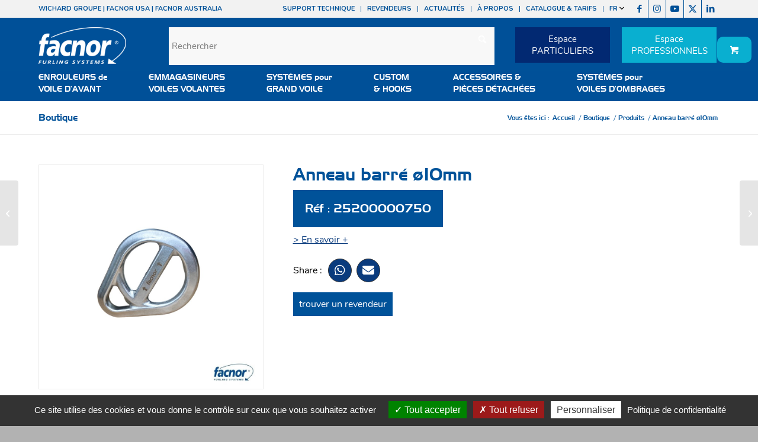

--- FILE ---
content_type: text/html; charset=utf-8
request_url: https://www.google.com/recaptcha/api2/anchor?ar=1&k=6Lfrr7MZAAAAAO6RA2nHM7UjRN2sJGd4LiOtQMLV&co=aHR0cHM6Ly93d3cuZmFjbm9yLmZyOjQ0Mw..&hl=en&v=PoyoqOPhxBO7pBk68S4YbpHZ&size=invisible&anchor-ms=20000&execute-ms=30000&cb=b3c8crszhqj3
body_size: 48765
content:
<!DOCTYPE HTML><html dir="ltr" lang="en"><head><meta http-equiv="Content-Type" content="text/html; charset=UTF-8">
<meta http-equiv="X-UA-Compatible" content="IE=edge">
<title>reCAPTCHA</title>
<style type="text/css">
/* cyrillic-ext */
@font-face {
  font-family: 'Roboto';
  font-style: normal;
  font-weight: 400;
  font-stretch: 100%;
  src: url(//fonts.gstatic.com/s/roboto/v48/KFO7CnqEu92Fr1ME7kSn66aGLdTylUAMa3GUBHMdazTgWw.woff2) format('woff2');
  unicode-range: U+0460-052F, U+1C80-1C8A, U+20B4, U+2DE0-2DFF, U+A640-A69F, U+FE2E-FE2F;
}
/* cyrillic */
@font-face {
  font-family: 'Roboto';
  font-style: normal;
  font-weight: 400;
  font-stretch: 100%;
  src: url(//fonts.gstatic.com/s/roboto/v48/KFO7CnqEu92Fr1ME7kSn66aGLdTylUAMa3iUBHMdazTgWw.woff2) format('woff2');
  unicode-range: U+0301, U+0400-045F, U+0490-0491, U+04B0-04B1, U+2116;
}
/* greek-ext */
@font-face {
  font-family: 'Roboto';
  font-style: normal;
  font-weight: 400;
  font-stretch: 100%;
  src: url(//fonts.gstatic.com/s/roboto/v48/KFO7CnqEu92Fr1ME7kSn66aGLdTylUAMa3CUBHMdazTgWw.woff2) format('woff2');
  unicode-range: U+1F00-1FFF;
}
/* greek */
@font-face {
  font-family: 'Roboto';
  font-style: normal;
  font-weight: 400;
  font-stretch: 100%;
  src: url(//fonts.gstatic.com/s/roboto/v48/KFO7CnqEu92Fr1ME7kSn66aGLdTylUAMa3-UBHMdazTgWw.woff2) format('woff2');
  unicode-range: U+0370-0377, U+037A-037F, U+0384-038A, U+038C, U+038E-03A1, U+03A3-03FF;
}
/* math */
@font-face {
  font-family: 'Roboto';
  font-style: normal;
  font-weight: 400;
  font-stretch: 100%;
  src: url(//fonts.gstatic.com/s/roboto/v48/KFO7CnqEu92Fr1ME7kSn66aGLdTylUAMawCUBHMdazTgWw.woff2) format('woff2');
  unicode-range: U+0302-0303, U+0305, U+0307-0308, U+0310, U+0312, U+0315, U+031A, U+0326-0327, U+032C, U+032F-0330, U+0332-0333, U+0338, U+033A, U+0346, U+034D, U+0391-03A1, U+03A3-03A9, U+03B1-03C9, U+03D1, U+03D5-03D6, U+03F0-03F1, U+03F4-03F5, U+2016-2017, U+2034-2038, U+203C, U+2040, U+2043, U+2047, U+2050, U+2057, U+205F, U+2070-2071, U+2074-208E, U+2090-209C, U+20D0-20DC, U+20E1, U+20E5-20EF, U+2100-2112, U+2114-2115, U+2117-2121, U+2123-214F, U+2190, U+2192, U+2194-21AE, U+21B0-21E5, U+21F1-21F2, U+21F4-2211, U+2213-2214, U+2216-22FF, U+2308-230B, U+2310, U+2319, U+231C-2321, U+2336-237A, U+237C, U+2395, U+239B-23B7, U+23D0, U+23DC-23E1, U+2474-2475, U+25AF, U+25B3, U+25B7, U+25BD, U+25C1, U+25CA, U+25CC, U+25FB, U+266D-266F, U+27C0-27FF, U+2900-2AFF, U+2B0E-2B11, U+2B30-2B4C, U+2BFE, U+3030, U+FF5B, U+FF5D, U+1D400-1D7FF, U+1EE00-1EEFF;
}
/* symbols */
@font-face {
  font-family: 'Roboto';
  font-style: normal;
  font-weight: 400;
  font-stretch: 100%;
  src: url(//fonts.gstatic.com/s/roboto/v48/KFO7CnqEu92Fr1ME7kSn66aGLdTylUAMaxKUBHMdazTgWw.woff2) format('woff2');
  unicode-range: U+0001-000C, U+000E-001F, U+007F-009F, U+20DD-20E0, U+20E2-20E4, U+2150-218F, U+2190, U+2192, U+2194-2199, U+21AF, U+21E6-21F0, U+21F3, U+2218-2219, U+2299, U+22C4-22C6, U+2300-243F, U+2440-244A, U+2460-24FF, U+25A0-27BF, U+2800-28FF, U+2921-2922, U+2981, U+29BF, U+29EB, U+2B00-2BFF, U+4DC0-4DFF, U+FFF9-FFFB, U+10140-1018E, U+10190-1019C, U+101A0, U+101D0-101FD, U+102E0-102FB, U+10E60-10E7E, U+1D2C0-1D2D3, U+1D2E0-1D37F, U+1F000-1F0FF, U+1F100-1F1AD, U+1F1E6-1F1FF, U+1F30D-1F30F, U+1F315, U+1F31C, U+1F31E, U+1F320-1F32C, U+1F336, U+1F378, U+1F37D, U+1F382, U+1F393-1F39F, U+1F3A7-1F3A8, U+1F3AC-1F3AF, U+1F3C2, U+1F3C4-1F3C6, U+1F3CA-1F3CE, U+1F3D4-1F3E0, U+1F3ED, U+1F3F1-1F3F3, U+1F3F5-1F3F7, U+1F408, U+1F415, U+1F41F, U+1F426, U+1F43F, U+1F441-1F442, U+1F444, U+1F446-1F449, U+1F44C-1F44E, U+1F453, U+1F46A, U+1F47D, U+1F4A3, U+1F4B0, U+1F4B3, U+1F4B9, U+1F4BB, U+1F4BF, U+1F4C8-1F4CB, U+1F4D6, U+1F4DA, U+1F4DF, U+1F4E3-1F4E6, U+1F4EA-1F4ED, U+1F4F7, U+1F4F9-1F4FB, U+1F4FD-1F4FE, U+1F503, U+1F507-1F50B, U+1F50D, U+1F512-1F513, U+1F53E-1F54A, U+1F54F-1F5FA, U+1F610, U+1F650-1F67F, U+1F687, U+1F68D, U+1F691, U+1F694, U+1F698, U+1F6AD, U+1F6B2, U+1F6B9-1F6BA, U+1F6BC, U+1F6C6-1F6CF, U+1F6D3-1F6D7, U+1F6E0-1F6EA, U+1F6F0-1F6F3, U+1F6F7-1F6FC, U+1F700-1F7FF, U+1F800-1F80B, U+1F810-1F847, U+1F850-1F859, U+1F860-1F887, U+1F890-1F8AD, U+1F8B0-1F8BB, U+1F8C0-1F8C1, U+1F900-1F90B, U+1F93B, U+1F946, U+1F984, U+1F996, U+1F9E9, U+1FA00-1FA6F, U+1FA70-1FA7C, U+1FA80-1FA89, U+1FA8F-1FAC6, U+1FACE-1FADC, U+1FADF-1FAE9, U+1FAF0-1FAF8, U+1FB00-1FBFF;
}
/* vietnamese */
@font-face {
  font-family: 'Roboto';
  font-style: normal;
  font-weight: 400;
  font-stretch: 100%;
  src: url(//fonts.gstatic.com/s/roboto/v48/KFO7CnqEu92Fr1ME7kSn66aGLdTylUAMa3OUBHMdazTgWw.woff2) format('woff2');
  unicode-range: U+0102-0103, U+0110-0111, U+0128-0129, U+0168-0169, U+01A0-01A1, U+01AF-01B0, U+0300-0301, U+0303-0304, U+0308-0309, U+0323, U+0329, U+1EA0-1EF9, U+20AB;
}
/* latin-ext */
@font-face {
  font-family: 'Roboto';
  font-style: normal;
  font-weight: 400;
  font-stretch: 100%;
  src: url(//fonts.gstatic.com/s/roboto/v48/KFO7CnqEu92Fr1ME7kSn66aGLdTylUAMa3KUBHMdazTgWw.woff2) format('woff2');
  unicode-range: U+0100-02BA, U+02BD-02C5, U+02C7-02CC, U+02CE-02D7, U+02DD-02FF, U+0304, U+0308, U+0329, U+1D00-1DBF, U+1E00-1E9F, U+1EF2-1EFF, U+2020, U+20A0-20AB, U+20AD-20C0, U+2113, U+2C60-2C7F, U+A720-A7FF;
}
/* latin */
@font-face {
  font-family: 'Roboto';
  font-style: normal;
  font-weight: 400;
  font-stretch: 100%;
  src: url(//fonts.gstatic.com/s/roboto/v48/KFO7CnqEu92Fr1ME7kSn66aGLdTylUAMa3yUBHMdazQ.woff2) format('woff2');
  unicode-range: U+0000-00FF, U+0131, U+0152-0153, U+02BB-02BC, U+02C6, U+02DA, U+02DC, U+0304, U+0308, U+0329, U+2000-206F, U+20AC, U+2122, U+2191, U+2193, U+2212, U+2215, U+FEFF, U+FFFD;
}
/* cyrillic-ext */
@font-face {
  font-family: 'Roboto';
  font-style: normal;
  font-weight: 500;
  font-stretch: 100%;
  src: url(//fonts.gstatic.com/s/roboto/v48/KFO7CnqEu92Fr1ME7kSn66aGLdTylUAMa3GUBHMdazTgWw.woff2) format('woff2');
  unicode-range: U+0460-052F, U+1C80-1C8A, U+20B4, U+2DE0-2DFF, U+A640-A69F, U+FE2E-FE2F;
}
/* cyrillic */
@font-face {
  font-family: 'Roboto';
  font-style: normal;
  font-weight: 500;
  font-stretch: 100%;
  src: url(//fonts.gstatic.com/s/roboto/v48/KFO7CnqEu92Fr1ME7kSn66aGLdTylUAMa3iUBHMdazTgWw.woff2) format('woff2');
  unicode-range: U+0301, U+0400-045F, U+0490-0491, U+04B0-04B1, U+2116;
}
/* greek-ext */
@font-face {
  font-family: 'Roboto';
  font-style: normal;
  font-weight: 500;
  font-stretch: 100%;
  src: url(//fonts.gstatic.com/s/roboto/v48/KFO7CnqEu92Fr1ME7kSn66aGLdTylUAMa3CUBHMdazTgWw.woff2) format('woff2');
  unicode-range: U+1F00-1FFF;
}
/* greek */
@font-face {
  font-family: 'Roboto';
  font-style: normal;
  font-weight: 500;
  font-stretch: 100%;
  src: url(//fonts.gstatic.com/s/roboto/v48/KFO7CnqEu92Fr1ME7kSn66aGLdTylUAMa3-UBHMdazTgWw.woff2) format('woff2');
  unicode-range: U+0370-0377, U+037A-037F, U+0384-038A, U+038C, U+038E-03A1, U+03A3-03FF;
}
/* math */
@font-face {
  font-family: 'Roboto';
  font-style: normal;
  font-weight: 500;
  font-stretch: 100%;
  src: url(//fonts.gstatic.com/s/roboto/v48/KFO7CnqEu92Fr1ME7kSn66aGLdTylUAMawCUBHMdazTgWw.woff2) format('woff2');
  unicode-range: U+0302-0303, U+0305, U+0307-0308, U+0310, U+0312, U+0315, U+031A, U+0326-0327, U+032C, U+032F-0330, U+0332-0333, U+0338, U+033A, U+0346, U+034D, U+0391-03A1, U+03A3-03A9, U+03B1-03C9, U+03D1, U+03D5-03D6, U+03F0-03F1, U+03F4-03F5, U+2016-2017, U+2034-2038, U+203C, U+2040, U+2043, U+2047, U+2050, U+2057, U+205F, U+2070-2071, U+2074-208E, U+2090-209C, U+20D0-20DC, U+20E1, U+20E5-20EF, U+2100-2112, U+2114-2115, U+2117-2121, U+2123-214F, U+2190, U+2192, U+2194-21AE, U+21B0-21E5, U+21F1-21F2, U+21F4-2211, U+2213-2214, U+2216-22FF, U+2308-230B, U+2310, U+2319, U+231C-2321, U+2336-237A, U+237C, U+2395, U+239B-23B7, U+23D0, U+23DC-23E1, U+2474-2475, U+25AF, U+25B3, U+25B7, U+25BD, U+25C1, U+25CA, U+25CC, U+25FB, U+266D-266F, U+27C0-27FF, U+2900-2AFF, U+2B0E-2B11, U+2B30-2B4C, U+2BFE, U+3030, U+FF5B, U+FF5D, U+1D400-1D7FF, U+1EE00-1EEFF;
}
/* symbols */
@font-face {
  font-family: 'Roboto';
  font-style: normal;
  font-weight: 500;
  font-stretch: 100%;
  src: url(//fonts.gstatic.com/s/roboto/v48/KFO7CnqEu92Fr1ME7kSn66aGLdTylUAMaxKUBHMdazTgWw.woff2) format('woff2');
  unicode-range: U+0001-000C, U+000E-001F, U+007F-009F, U+20DD-20E0, U+20E2-20E4, U+2150-218F, U+2190, U+2192, U+2194-2199, U+21AF, U+21E6-21F0, U+21F3, U+2218-2219, U+2299, U+22C4-22C6, U+2300-243F, U+2440-244A, U+2460-24FF, U+25A0-27BF, U+2800-28FF, U+2921-2922, U+2981, U+29BF, U+29EB, U+2B00-2BFF, U+4DC0-4DFF, U+FFF9-FFFB, U+10140-1018E, U+10190-1019C, U+101A0, U+101D0-101FD, U+102E0-102FB, U+10E60-10E7E, U+1D2C0-1D2D3, U+1D2E0-1D37F, U+1F000-1F0FF, U+1F100-1F1AD, U+1F1E6-1F1FF, U+1F30D-1F30F, U+1F315, U+1F31C, U+1F31E, U+1F320-1F32C, U+1F336, U+1F378, U+1F37D, U+1F382, U+1F393-1F39F, U+1F3A7-1F3A8, U+1F3AC-1F3AF, U+1F3C2, U+1F3C4-1F3C6, U+1F3CA-1F3CE, U+1F3D4-1F3E0, U+1F3ED, U+1F3F1-1F3F3, U+1F3F5-1F3F7, U+1F408, U+1F415, U+1F41F, U+1F426, U+1F43F, U+1F441-1F442, U+1F444, U+1F446-1F449, U+1F44C-1F44E, U+1F453, U+1F46A, U+1F47D, U+1F4A3, U+1F4B0, U+1F4B3, U+1F4B9, U+1F4BB, U+1F4BF, U+1F4C8-1F4CB, U+1F4D6, U+1F4DA, U+1F4DF, U+1F4E3-1F4E6, U+1F4EA-1F4ED, U+1F4F7, U+1F4F9-1F4FB, U+1F4FD-1F4FE, U+1F503, U+1F507-1F50B, U+1F50D, U+1F512-1F513, U+1F53E-1F54A, U+1F54F-1F5FA, U+1F610, U+1F650-1F67F, U+1F687, U+1F68D, U+1F691, U+1F694, U+1F698, U+1F6AD, U+1F6B2, U+1F6B9-1F6BA, U+1F6BC, U+1F6C6-1F6CF, U+1F6D3-1F6D7, U+1F6E0-1F6EA, U+1F6F0-1F6F3, U+1F6F7-1F6FC, U+1F700-1F7FF, U+1F800-1F80B, U+1F810-1F847, U+1F850-1F859, U+1F860-1F887, U+1F890-1F8AD, U+1F8B0-1F8BB, U+1F8C0-1F8C1, U+1F900-1F90B, U+1F93B, U+1F946, U+1F984, U+1F996, U+1F9E9, U+1FA00-1FA6F, U+1FA70-1FA7C, U+1FA80-1FA89, U+1FA8F-1FAC6, U+1FACE-1FADC, U+1FADF-1FAE9, U+1FAF0-1FAF8, U+1FB00-1FBFF;
}
/* vietnamese */
@font-face {
  font-family: 'Roboto';
  font-style: normal;
  font-weight: 500;
  font-stretch: 100%;
  src: url(//fonts.gstatic.com/s/roboto/v48/KFO7CnqEu92Fr1ME7kSn66aGLdTylUAMa3OUBHMdazTgWw.woff2) format('woff2');
  unicode-range: U+0102-0103, U+0110-0111, U+0128-0129, U+0168-0169, U+01A0-01A1, U+01AF-01B0, U+0300-0301, U+0303-0304, U+0308-0309, U+0323, U+0329, U+1EA0-1EF9, U+20AB;
}
/* latin-ext */
@font-face {
  font-family: 'Roboto';
  font-style: normal;
  font-weight: 500;
  font-stretch: 100%;
  src: url(//fonts.gstatic.com/s/roboto/v48/KFO7CnqEu92Fr1ME7kSn66aGLdTylUAMa3KUBHMdazTgWw.woff2) format('woff2');
  unicode-range: U+0100-02BA, U+02BD-02C5, U+02C7-02CC, U+02CE-02D7, U+02DD-02FF, U+0304, U+0308, U+0329, U+1D00-1DBF, U+1E00-1E9F, U+1EF2-1EFF, U+2020, U+20A0-20AB, U+20AD-20C0, U+2113, U+2C60-2C7F, U+A720-A7FF;
}
/* latin */
@font-face {
  font-family: 'Roboto';
  font-style: normal;
  font-weight: 500;
  font-stretch: 100%;
  src: url(//fonts.gstatic.com/s/roboto/v48/KFO7CnqEu92Fr1ME7kSn66aGLdTylUAMa3yUBHMdazQ.woff2) format('woff2');
  unicode-range: U+0000-00FF, U+0131, U+0152-0153, U+02BB-02BC, U+02C6, U+02DA, U+02DC, U+0304, U+0308, U+0329, U+2000-206F, U+20AC, U+2122, U+2191, U+2193, U+2212, U+2215, U+FEFF, U+FFFD;
}
/* cyrillic-ext */
@font-face {
  font-family: 'Roboto';
  font-style: normal;
  font-weight: 900;
  font-stretch: 100%;
  src: url(//fonts.gstatic.com/s/roboto/v48/KFO7CnqEu92Fr1ME7kSn66aGLdTylUAMa3GUBHMdazTgWw.woff2) format('woff2');
  unicode-range: U+0460-052F, U+1C80-1C8A, U+20B4, U+2DE0-2DFF, U+A640-A69F, U+FE2E-FE2F;
}
/* cyrillic */
@font-face {
  font-family: 'Roboto';
  font-style: normal;
  font-weight: 900;
  font-stretch: 100%;
  src: url(//fonts.gstatic.com/s/roboto/v48/KFO7CnqEu92Fr1ME7kSn66aGLdTylUAMa3iUBHMdazTgWw.woff2) format('woff2');
  unicode-range: U+0301, U+0400-045F, U+0490-0491, U+04B0-04B1, U+2116;
}
/* greek-ext */
@font-face {
  font-family: 'Roboto';
  font-style: normal;
  font-weight: 900;
  font-stretch: 100%;
  src: url(//fonts.gstatic.com/s/roboto/v48/KFO7CnqEu92Fr1ME7kSn66aGLdTylUAMa3CUBHMdazTgWw.woff2) format('woff2');
  unicode-range: U+1F00-1FFF;
}
/* greek */
@font-face {
  font-family: 'Roboto';
  font-style: normal;
  font-weight: 900;
  font-stretch: 100%;
  src: url(//fonts.gstatic.com/s/roboto/v48/KFO7CnqEu92Fr1ME7kSn66aGLdTylUAMa3-UBHMdazTgWw.woff2) format('woff2');
  unicode-range: U+0370-0377, U+037A-037F, U+0384-038A, U+038C, U+038E-03A1, U+03A3-03FF;
}
/* math */
@font-face {
  font-family: 'Roboto';
  font-style: normal;
  font-weight: 900;
  font-stretch: 100%;
  src: url(//fonts.gstatic.com/s/roboto/v48/KFO7CnqEu92Fr1ME7kSn66aGLdTylUAMawCUBHMdazTgWw.woff2) format('woff2');
  unicode-range: U+0302-0303, U+0305, U+0307-0308, U+0310, U+0312, U+0315, U+031A, U+0326-0327, U+032C, U+032F-0330, U+0332-0333, U+0338, U+033A, U+0346, U+034D, U+0391-03A1, U+03A3-03A9, U+03B1-03C9, U+03D1, U+03D5-03D6, U+03F0-03F1, U+03F4-03F5, U+2016-2017, U+2034-2038, U+203C, U+2040, U+2043, U+2047, U+2050, U+2057, U+205F, U+2070-2071, U+2074-208E, U+2090-209C, U+20D0-20DC, U+20E1, U+20E5-20EF, U+2100-2112, U+2114-2115, U+2117-2121, U+2123-214F, U+2190, U+2192, U+2194-21AE, U+21B0-21E5, U+21F1-21F2, U+21F4-2211, U+2213-2214, U+2216-22FF, U+2308-230B, U+2310, U+2319, U+231C-2321, U+2336-237A, U+237C, U+2395, U+239B-23B7, U+23D0, U+23DC-23E1, U+2474-2475, U+25AF, U+25B3, U+25B7, U+25BD, U+25C1, U+25CA, U+25CC, U+25FB, U+266D-266F, U+27C0-27FF, U+2900-2AFF, U+2B0E-2B11, U+2B30-2B4C, U+2BFE, U+3030, U+FF5B, U+FF5D, U+1D400-1D7FF, U+1EE00-1EEFF;
}
/* symbols */
@font-face {
  font-family: 'Roboto';
  font-style: normal;
  font-weight: 900;
  font-stretch: 100%;
  src: url(//fonts.gstatic.com/s/roboto/v48/KFO7CnqEu92Fr1ME7kSn66aGLdTylUAMaxKUBHMdazTgWw.woff2) format('woff2');
  unicode-range: U+0001-000C, U+000E-001F, U+007F-009F, U+20DD-20E0, U+20E2-20E4, U+2150-218F, U+2190, U+2192, U+2194-2199, U+21AF, U+21E6-21F0, U+21F3, U+2218-2219, U+2299, U+22C4-22C6, U+2300-243F, U+2440-244A, U+2460-24FF, U+25A0-27BF, U+2800-28FF, U+2921-2922, U+2981, U+29BF, U+29EB, U+2B00-2BFF, U+4DC0-4DFF, U+FFF9-FFFB, U+10140-1018E, U+10190-1019C, U+101A0, U+101D0-101FD, U+102E0-102FB, U+10E60-10E7E, U+1D2C0-1D2D3, U+1D2E0-1D37F, U+1F000-1F0FF, U+1F100-1F1AD, U+1F1E6-1F1FF, U+1F30D-1F30F, U+1F315, U+1F31C, U+1F31E, U+1F320-1F32C, U+1F336, U+1F378, U+1F37D, U+1F382, U+1F393-1F39F, U+1F3A7-1F3A8, U+1F3AC-1F3AF, U+1F3C2, U+1F3C4-1F3C6, U+1F3CA-1F3CE, U+1F3D4-1F3E0, U+1F3ED, U+1F3F1-1F3F3, U+1F3F5-1F3F7, U+1F408, U+1F415, U+1F41F, U+1F426, U+1F43F, U+1F441-1F442, U+1F444, U+1F446-1F449, U+1F44C-1F44E, U+1F453, U+1F46A, U+1F47D, U+1F4A3, U+1F4B0, U+1F4B3, U+1F4B9, U+1F4BB, U+1F4BF, U+1F4C8-1F4CB, U+1F4D6, U+1F4DA, U+1F4DF, U+1F4E3-1F4E6, U+1F4EA-1F4ED, U+1F4F7, U+1F4F9-1F4FB, U+1F4FD-1F4FE, U+1F503, U+1F507-1F50B, U+1F50D, U+1F512-1F513, U+1F53E-1F54A, U+1F54F-1F5FA, U+1F610, U+1F650-1F67F, U+1F687, U+1F68D, U+1F691, U+1F694, U+1F698, U+1F6AD, U+1F6B2, U+1F6B9-1F6BA, U+1F6BC, U+1F6C6-1F6CF, U+1F6D3-1F6D7, U+1F6E0-1F6EA, U+1F6F0-1F6F3, U+1F6F7-1F6FC, U+1F700-1F7FF, U+1F800-1F80B, U+1F810-1F847, U+1F850-1F859, U+1F860-1F887, U+1F890-1F8AD, U+1F8B0-1F8BB, U+1F8C0-1F8C1, U+1F900-1F90B, U+1F93B, U+1F946, U+1F984, U+1F996, U+1F9E9, U+1FA00-1FA6F, U+1FA70-1FA7C, U+1FA80-1FA89, U+1FA8F-1FAC6, U+1FACE-1FADC, U+1FADF-1FAE9, U+1FAF0-1FAF8, U+1FB00-1FBFF;
}
/* vietnamese */
@font-face {
  font-family: 'Roboto';
  font-style: normal;
  font-weight: 900;
  font-stretch: 100%;
  src: url(//fonts.gstatic.com/s/roboto/v48/KFO7CnqEu92Fr1ME7kSn66aGLdTylUAMa3OUBHMdazTgWw.woff2) format('woff2');
  unicode-range: U+0102-0103, U+0110-0111, U+0128-0129, U+0168-0169, U+01A0-01A1, U+01AF-01B0, U+0300-0301, U+0303-0304, U+0308-0309, U+0323, U+0329, U+1EA0-1EF9, U+20AB;
}
/* latin-ext */
@font-face {
  font-family: 'Roboto';
  font-style: normal;
  font-weight: 900;
  font-stretch: 100%;
  src: url(//fonts.gstatic.com/s/roboto/v48/KFO7CnqEu92Fr1ME7kSn66aGLdTylUAMa3KUBHMdazTgWw.woff2) format('woff2');
  unicode-range: U+0100-02BA, U+02BD-02C5, U+02C7-02CC, U+02CE-02D7, U+02DD-02FF, U+0304, U+0308, U+0329, U+1D00-1DBF, U+1E00-1E9F, U+1EF2-1EFF, U+2020, U+20A0-20AB, U+20AD-20C0, U+2113, U+2C60-2C7F, U+A720-A7FF;
}
/* latin */
@font-face {
  font-family: 'Roboto';
  font-style: normal;
  font-weight: 900;
  font-stretch: 100%;
  src: url(//fonts.gstatic.com/s/roboto/v48/KFO7CnqEu92Fr1ME7kSn66aGLdTylUAMa3yUBHMdazQ.woff2) format('woff2');
  unicode-range: U+0000-00FF, U+0131, U+0152-0153, U+02BB-02BC, U+02C6, U+02DA, U+02DC, U+0304, U+0308, U+0329, U+2000-206F, U+20AC, U+2122, U+2191, U+2193, U+2212, U+2215, U+FEFF, U+FFFD;
}

</style>
<link rel="stylesheet" type="text/css" href="https://www.gstatic.com/recaptcha/releases/PoyoqOPhxBO7pBk68S4YbpHZ/styles__ltr.css">
<script nonce="hSxHZ1cUHiZy-LO9PvA-rQ" type="text/javascript">window['__recaptcha_api'] = 'https://www.google.com/recaptcha/api2/';</script>
<script type="text/javascript" src="https://www.gstatic.com/recaptcha/releases/PoyoqOPhxBO7pBk68S4YbpHZ/recaptcha__en.js" nonce="hSxHZ1cUHiZy-LO9PvA-rQ">
      
    </script></head>
<body><div id="rc-anchor-alert" class="rc-anchor-alert"></div>
<input type="hidden" id="recaptcha-token" value="[base64]">
<script type="text/javascript" nonce="hSxHZ1cUHiZy-LO9PvA-rQ">
      recaptcha.anchor.Main.init("[\x22ainput\x22,[\x22bgdata\x22,\x22\x22,\[base64]/[base64]/[base64]/[base64]/[base64]/[base64]/[base64]/[base64]/[base64]/[base64]\\u003d\x22,\[base64]\\u003d\x22,\[base64]/Cr8OZwoDDsj8PJ8Ozw69Dal03wqjCgsKgwrfDisOiw7zClcOxw6LDgcKFXlVvwqnCmRFBPAXDqcOkHsOtw6PDh8Oiw6tww7DCvMK8wpnCkcKNDl/CuTd/w6jCuWbCon3DosOsw7EbccKRWsK4EEjClAErw5HCm8OawpRjw6vDnsKQwoDDvkcqNcOAwo/ClcKow51CccO4U0rCosO+Ix7DlcKWf8Kfc0dwem1Aw54NSXpUb8OjfsK/w4fClMKVw5YHdcKLQcKeAyJfF8Kcw4zDuXnDkUHCvkvChGpgI8KaZsOew6NZw40pwr9RICnCosKgaQfDssKQasKuw6Vlw7htPMK0w4HCvsO3wpzDigHDrcKMw5LCscK6WH/[base64]/Cs8KLJMOROFDDosKMw6V2OcKZw7RmwrfDvmxpw4LCk2bDhn/Cp8KYw5fCrwJ4BMOlw6oUeyHCicKuB1Qrw5MeD8O7UTNSXMOkwo1RcMK3w4/DulHCscKuwqQqw712LMO0w5AsTWMmUxdfw5QyTAnDjHAlw7zDoMKHXGIxYsKRPcK+GgdVwrTCqWtBVBlIH8KVwrnDjyo0wqJDw7p7FG/[base64]/DuDfDgTPCrsOlwoJfw6Acw5/[base64]/Djk/DksOecXfCm8ONbMKgwq3DksOqw4LCv8KNwphzwokLwpFyw7rDo13CjWbDh0/DsMOTw47DkQZmwoB7RcKFOcKcRsO8wrbCosKnSsKgwrRvG1hCC8KFLsO0w7ANwpBQfsKmwo09XgBww7NNf8KEwrkAw6vDr14+YB7Dg8OXwoTClcOHLy7Cr8O5wpMbwpEHwqBwJsOiPEJ0HMOsU8OzG8OEJT/CsWgywpTDlWMTw6Vzwpovw5LCg24HHcO3woDDvlAgw67CohzCjMOiIEXDr8OVAW5HUXIjJ8KJwp/DhXPCvcOYw4/CrWfDu8OpcxvDrzh6wpVXw5hTwq7Cu8K+wqhTEsKhVhfCoDLDugbCqFrDvmsDw7fDocOZEQQow4E/[base64]/Di8Kzw4wpw4MgIx3CiMOLwqgjGMOfwoZ8R8ONZsKzOcOOHnVFw5kww4IZw7nDrTjDrg3CocKcwrDDtMKQacKRw7/CmkrDpMOKY8KEDxQ3SCo4AsOCwqHCpC5aw5rClnzDswLCihorwr/DsMKcw6wxbF8gwp/DjwfDmsOJDEQtw7dqeMKbwqgmwqgiw5PDtlfCk396w4pgwrJIw4TCnMKUwoHDqcOdw7J4asKfw7bClCDDnMOXCV7CuGrClMOiAgjCosKnflnCtMOwwpcvCSQbwp/Ds24tWMO+V8OFwo/CuD3CkcKIVsOdwpTDkit1Hi/Cuz/DucKjwpljwqfChsOEwr/DtibDvsKjw5/[base64]/CoMKOwoVXDsOBwpd6FgHCs0EBw7fCkMOjw6/Dim8tWxbCgHVzwp8dFcOpwrvCtQfDu8O+w4pUwps8w69Nw5IowojDkMOWw5PCm8OvG8KLw4hJw6TCmC4sYMOVOMKjw4TDpMKbwr/[base64]/CpMK1K28Hw7k9LTDCmcO1asK+w7rDqXLCq8K+w7MiRQNVw4LCnMOhwqg+w53DjEnDrQHDomkLw4LDhMKGw6rDqsKSw5jCpjFQw5YxYsOEOWrCvzDDr0sGwpsLKGMHAMKZwr9yKmkzSnjDtCPCgcKXOMKdMX/CrTw7w7Rgw7bCu2Fmw4FUTRzCgMKEwoNuw77Ch8OGWlw7wqbCvMKDwrRwGcO2w5BewobCvcOKwrUnw59Mw73ChcOQQB7DjB3Cr8OnYEFwwoBHMmzDhMK3K8K/w5pXw5EHw4fDucKaw4tmwoLCicOpw5nCh2x4bQHDnsKxwq3Dmxc/w7ZMwrbCsXddwrbCo37CoMK5w6JTw5jDusOywp8WZsOIL8OIwpPCosKRwoluWVA8w5BGw4nCgwjCoSADbxAqEi/CusKrY8Omwrx3CMKUTMKeEiEWWsO6KCsPwrdKw6A0bsKcfsO4w7rChXjCsgwYRMKVwrPDkkNYecKhF8Opd3kxw4jDmMObSnzDuMKdw5c9XjDDpcKxw7tQDsKHbBPCnwR1wpR6wpzDi8KFVsObwrbDucKAwrvCjS9ow6jCs8OrDDrDmMKQwoV0IsOADSkcf8ONcMOMwp/[base64]/CrMOSwoZ7E2wiw5hcw7kOZMKsw7DCkE85w7pJEA/Dr8Khw658w5bDksKBHsKmRSh0DyZ8DMOtwoLCjcOtdxZ/w609w6HDscOKw7t2w6zDugUZw4jCrTvDkhbDqsK+wq1QwqfCusOPwqgmw4rDksOAw77DoMO0VcKrc2XDrxcwwonCm8KSwqlHwrjCg8ODw70lEBTDoMOxw5kJwqRWwrLCnjVPw6kiwpjDtnpTwpMHbHHDgsOXw44SEi8Gwo/Cq8KnJXp4b8KcwpEYwpFndR8GNcO1wrZaNh94HgEKwqB2ZcOuw5pLwrcKw5XCnsKWw6B0YcKfaGjCrMKSw6XCj8OQwoZBL8KqVcO3w7nDgRlUOsOXwq/DnsKCw4Qawq7DvnwSUMKMIG1LS8Kawp0/J8K9B8O8X3LCg19iGsKNUjXDusO0Vy3CrcK8w4bDu8KMGMO0wpXDiEjCtMOZw77CiB/[base64]/w7MuSSIawq1gUzPCm8OTw5LDnsOPw4jDsgfDg0Yrw5zCjsO9CcOSYV/[base64]/Ch0HCpcOKw6PCqMK2w67DqsKfw5fCpcKdwqM9w75AwrfCmsKuaVrDj8OFG29pwo4TOR5Ow6HCnlfDiWjDlcOgwpQWQHTDrAlKw67Dr0fDhMKAQcK7UMKTQC/[base64]/CtWtRI8OUw4fDm8KGTcOoMMOlXx8Zw7BMw5nCjMKww63Cn8O1DsO1wpNYwocibsOTwqHCoHFvY8O2HsOFwo9CUGnDpnHDt1XDgWjDncKnw7l+w4/CsMKgw6MOOg/CjRzDrBVVw5xbWUnCkAvChcKaw498Hm4uw5HCg8KYw4fCrcKZMScEw6cuwoBCGQZYfsKOcxbDqsOzw67CucKCwprDk8Obwq/[base64]/wq0PZcO8KsOsw7I9w7pNw6BPwo9MYm/DjyvCi3zDm1pkwpPDhsK5RcOew4jDnMKVwozDs8KVwoPCt8Kpw7DDrsOdFG9KRkd9wrnDjx9GasKfFMOxNcOZwrFBwqPDrwRCwqgQwq1qwpFiQUgowpIuCnIXNMKVIMO2HjIvw73DiMO5w6rDjjoKacKKfmDCqcOGMcKdQV/[base64]/SmQDamxBwroGw5YSw6EgN0PCi8KeLMO/w4pXwpjCj8K0w63CrD9BwqzCnsOhH8KIwpLCv8KTEGrCmXzDq8KiwqPDksKYeMOJMQ3CsMKvwqbDsh7Dn8OTFAjCssK3TEk0w40ow7LCjUTDuWvDtsKUw58bQ3LCq0zDv8KNRMOac8OFY8ObbwjCliF1wpBZPMOZPAEmeg50w5fChcODSDbDisOsw7jCj8OMS0Jma2/DpsO/[base64]/EcOZJMKRMyHDs8K/OMOlM8O9w41PSyTCr8K4CcOZPsKuwr9ONjF3wrTDqXIuH8OJwojDtMKfwo81w43CsDVGLRFLMMKIH8KSw6gzwpJzJsKUUFluwqnCvGrDpF/CvcKhwrjCqcKrw4EFw554SsOgw4jCkcKNYUvCjW1GwrfDsH1ew5sJC8KqX8KWNAsnwrhqOMOCwpDCtMKtF8OyO8KDwol4bn/CuMK1DsKqB8KiEUwMwrcbwqgJGsKkwo7CgsOjw7kjNsOONi0Nw6BIw4PCln/DocK+w7kLwqbDtMK/BsKQL8K0ZyhqwoBGcBjDq8KbXxVlw6nDpcKTRsOofzDCl1XDvg0jc8O1E8K8d8K9D8O/eMOfYcKLw7PCjiPDp17Dn8ORaEXCuF/[base64]/wpjDksOMw4w3ecKUTCzCky3CpXzCjjDDv0JpwrMkf1o4DsKcwpzDoVXDogwwwpTColvDk8KxbsKjwowqworDncKXw6kbwrTDkMOhw4pgw49AwrDDusOmw7LCjDrDtTTCi8OdQzzCusKvIcOCwonCtnLDocKHw6BTXMOmw41HC8ObU8KGwpQKA8OUw67DicOaBS/CulfDh0U8wocleXtiIzDDp13CnsKrJ35hwpIZw4h6wqjDvcKYw7csPsKqw4wowoIhwr/CmzvDhW/Dr8K+w53DvQzDnMOYwrfDuA/DnMKzFMKaaifDhhHCi2XCt8OVInEYw4nCs8OQwrVgRgUdwqjDn0PCg8KMfzzDp8ODwqrDpsKVwpPCpsKJwq5SwovCuFrChA3CgkLCt8KKOAzDpMKPL8OcaMOkNXllw4LCk2nDg1Ykwp/CvMKnwooMK8KYC3ctJsKZw7MLwpLChsO5HcKTfzp3woPDhn/[base64]/K0YYTCfChQnCssOWw7bDpwTDsm5Aw5B8WBgDVQNwVcKVw7LDoSvCrWbDkcOQwrdrwottwpxdVsO+ZMK1w75bK2RMZVHDoXRFY8OVwopgwrDCtsOsZcKTwp3CksOqwozClsKrFsKGwrcMVcOJwoXCvMOXwr/DrMO/w4MFEMOEUsOHw47Dl8K3w6hPwrrDssOeaC0gMTZbw5hxalgpw6VEw5IofCjChcK1wqwxw5IbRGPCl8KBd1PCmCYiw6/Cj8KlfDzDuDcOwq/DiMKgw4PDlsORwpYPwoNKB0oQGsO3w5XDoxjCvzFNDHLDmcO5XMOXwrHDicKewrDCp8KBw6rDjQBEwqJ0KsKfccOxwobCqGEFwqENUMKALMOfw43DpMKFwodBH8KzwpcPBcKzLVRKwpTDsMK/w4vDrFMha3U3RcK4w5jCu2RUw6Mxa8OEwp1YXMKXw7/DjmZrwo1AwrVlwpp9worCth3Dk8OnHF/DuB7Dl8KPSxjCvsKqOQbCqMOBJB0Iw7LDq3HDt8O3C8KEYzHDp8KRw7HDl8OGwqDCvnxGaCcMHsKOKEsKwrBvZMKbwr9lMSt8w5nCmEIXYz8qw7TChMOgRcOlw41mwoZFwoU8wr7DuXtnJAROJTRWIWjCvcOITi4PK2/DrHfDnSrDjsOKYVJOP20UZcKfwofDnVlVMBEyw5PCjsOQF8Ofw4UgR8ONBl41GV/CscKjC2vCmDh9UMKhw7nCk8KMIcKBGsOvNSjDhMOjwrPDsBfDi2JlasKjwq7DssOIw516w4gGw7jCuU7DmGlsBMOQw5vCvsKJNx9ed8Kyw652wqrDognCvsKpU1wzw5Umwr95TcKCVS80eMKgccOhw7/ChzMwwqtUwo/Dqkg5wrIKw43DoMOuecKuw5XDhBBswq9pCT4ow4nDr8Kmw63DusK9QXLDgnbDjsKadhBrbVHDssOBOsO6dE5yYTskNCTDk8O7I1coJG9wwqDDhiLDqcKLw5Zmw7/[base64]/DlsOiZF3CrBDDvsO7F8KyJwHDq8KYfWtKcG55ecOIJC1Ow6VJe8Kkw6BZw5nCg34RwpHCgcKOw4bDmsKsNsKBagIeMlANVz7CosOHA1lKKsKRc0bCiMKZw7/DpEQDw6XCm8OWHTZEwphCNsOCRcKBHW/CkcKRw70oT3bCmsO6DcK5wo4OwpHDt0rCnjvCjStpw5MlwqbDrMOewpo+BFfDuMKfw5XDmksow6/DqcK0K8K+w7TDnBbDgsOawpjCiMKBwoLDlsOOwq7Dgl3Di8O9w4NtZjBlwqTCvcOsw4bDlhckFTTCul5sXMK6asOKw6nDisKhwoN2wqZqK8OXeyHCtn/DrULCq8OXP8Okw51dPsOBYMKkwqLCrcOCGcOOfcKEw53CjWcwJcKaY2/[base64]/DgcKywqBQB0PCml3CpkTCpcKMwqrDpcKuw4BnEBTCuW7CgB9/LsKCw7zDsC/CoDvClGMwDMOlwo0vLyA5McKqw4U/w6fCr8KTw6ZwwqfDhAIwwqDCrjDCscKrw7J0cFrCrwvDkX7CszbDvsOnwpJ/[base64]/[base64]/w5pqWlkrLxoQXMKJwqI2wpjDgFQAw6LDi2MafcKeFcKuc8KJQ8Kyw6hLTcORw5kDwq/DpjtjwoB7EMK6wqQtJ314wrk7CETCkXQcwrxTLsOYw5bCj8KEEUVCwpN7OyPCpTPDm8KKw50swoQGw4rDgHDCk8OSwofDi8OrexYFw6bDuUzCs8OHAgjDvcO6YcKEwrvDn2fCmcOlOsKsMDrDlylXwq3DjMOSVcOOwq/[base64]/DkQ8bR8KORMOvw4/Cr8OHw6tDwoPCpsObwrfDhyR1wr8IwrzCsCTCpCzCkGLCs1bCtcOAw4/DgcO7R3RpwosFwpDCnn/CqsKiw6PDsAdGflTCucOpH1EEBcKEfjIRwofDliDCkMKEDUPCoMOmIMOdw7nCvMOaw6TDvsKWwo7CjHZiwqQEIMKqw7wiwrlmw5zCigTDisOYRiHCtMOHdnHDm8KWSn9/LMKHYsKFwrTCj8OIw53DoEY1D17DsMKhwr1XworDmEfCisKvw63DvMO1wowHw7jDiMK4bA/Dsxx1Iz3DpixgwpB5G1PDoC3CicOtOhHDgcOawrpGPn1RBcObdsOKwojCj8OMwqXCqG1eFBfCpcKjLcK/[base64]/w6ppw5o6wo3Dn8OZw486TFDDosKbwpUSwpYDNcO6JcKTw7rDijQIXMOoPMKqw7PDpsOefCFzw73DsgHDoRjCsgN5AVIiDSjDksO1BhIWwovCt0jCvEfCsMK0wqLDtcKrbg/CiFbCuDlPEX7Cr3vCsiDCjsOQTB/[base64]/[base64]/W8KjFChLYX7CmsKEw4UkwqDDlVPDnMKqQsKHw4E0f8Kzw7jCrsKdTSjDkVrCosKYdMOSw6XCqR7ChAYODsKedsKWw4TDjjrDg8OEwp7CgsK9w5gAQgnCsMO+MFd0Z8KNwrsxw4IcwqjDpHRkwr95wojCgxlqS3cZXGbCnMK8IsKzeg9Qw6ZwP8KWwq1/[base64]/DklE0fSo8ZMKLKzXCg0XCr0HDpcORw7vCs8O8N8KDwp1LOsOWNMKGw4/DgGfDlAoFGMObwqASBSZXUn8kBsOpeFzDt8Ozw5EBw4p0wpEcLi/CnXjCrcONw6/DqkAAw5bDiX4/wprCjAPDiSR7Kg/DkMKTw4/CgsK5wqJcw7bDlh3CkMO3w7DCt2nCiRXCt8ObYR10KMO/[base64]/[base64]/Ck8OywprDrsKawrPDkWk3w5jCpMKGwpENHsOyacKdw4oAwpVbw4vDpsO7wp9YAX5jUcKUdH4Sw6NHwpdpZDxZaw3CkU/[base64]/woxUw5QNwqjDucKyw7jDjnPDgcK3DsKtw6jDuMOVZcOCw60gw4VLwrFOCsO3wpt2wrBldErDvR3Cp8O8QsKOwoTCqnbDoSpfainDqcO0wq/DscO1w4bCp8Oew5TDtCLDmxcnwrdewpfDgsKywqPDoMOtworCiT3DscOwK3ZFWTJCw4rDmjnDhMOtXcKlHMOHw5PDjcOyNsK3wprCuXDDocKDX8OUI0jDpV8Uw7hqw4B/FMOIwqTClU94woN6TGwywpvCkmrDlsKWXMOlw43DvnkabnzCmiBpTBHDklZ9w74kN8OAwq82VcKfwowdwpQ9GsKhIMKQw6bCqcKRwqtQE3XDvgLCt1U/BgMVw7tNwpPDtsKWwqcRa8O/wpDDrwfCkmrDqn3CjMOqwqQ7w57CmcOYZ8OqNMKMwqgmw70fCCzCs8ObwqPCq8OWDELCt8O7w6vDiCZIw4oHw7Z4woBSAW1Rw7TDhcKOXhNgw4V2TDVaL8KCa8O2w7Qve3XCvMOtenzCp1s2NMONFEDCmcO/KsO1UTJKTlfDvsKXXHhmw5bDpQnCisOLCCnDgMKHIF5rw71dwr4/[base64]/CvMOJwqYlYsKNQk8Hw7h/w5/DtMKuw4oyw7RGw7PCosOvw4DCjcO/w5EiYH/DoVXCujs9w41Bw4h4w5HDoGgKwrUNb8KeS8KawoTCvwRPeMKrPcONwrZCw5xzw5gRw6fDu3ErwoFNPhBrKcOCZMO9wp/Dhy4NfsOqKGoSBkdOVTkGw6DCqMKTw4tew49tZTcdacKlw7Znw58owp3CpSlGw7fDrU1AwqPCohoYKS0wXCp1Wjpkw6MVc8K2BcKNUhHCpnXCjMKWw600aDLDlmpmwrbCuMKvwoLDrcK0w7PDnMO/w5cew5HCiTbCvcKoasOjwqdJw4sbw4dAGsKdZWzDuDRawpnCqcO6aVXCuhJCwq5SAMOlw6DDkFbCgsKlbwjDisKgQTrDosK2PS/DmDrDj1gKVcKWw4omw6fDohTCjcKMw7/DmMKoTMKewq0swoDCs8O6w4dAwqXCrsKTUMKbwpUyWMOKRixCw6fClsKDwqkAElvDgB3CohY7JxJOw77DhsO5w4XDrMOvTsKTwofDvHYUDsK4wqlEworCr8KOBizDuMOUw7/Cqi0iw4/[base64]/[base64]/LMKnJcOOwo8JwrBCw6MHJEbCq0vCogLClsOtE2M7ECvCkEsow7MGYQbCrcKdTwYQGcOow6thw5/Cj0bDusKpw7tqw4HDrMO7wpR+LcO8wpBsw4TDnMOrbGDCuBjDtMOGwp1IVTHChcOPJyTCi8OYCsKpeiNEWMKhwoLDrMKfP0/CksO2wrgzS2fDksOlFAfCmcKTcSbDlcK3woBxwp/DoEDDtTFfw7kcTcOrwq5jw7p9FMOTVmQrSFkUUMOWSEMFKcO1wp4LFhrChWTCsRpcWmk8wrbChMKYEsOCw518E8O8woo0VkvCpmLClDdLwqZlwqLCrBPCgMOqw4bDoh/[base64]/DlMKUwqt4MyQDJxzDp2/CoADCpcKOa8KvwrPCowQKwqXCpMKrYsKTE8O0wqpAO8O0H0coOsOawpBlFyRBJ8O/[base64]/Dr8OAAz9aMcOZZGrCkFHCicKww5dAwrBKwootw57Cr8OfwoTDjCXDtBfDjsK5M8KtK0pIFk7CmQnDs8KQTiRUcWpQf2rCsj14elQUw5bCjMKBEMKpBRdJw5vDimHDqRHCqcO5w7DCjhIuNcK0wrQOC8ONTxLDmFvCr8Kewr5mwrDDtVXCu8KuSm0sw77Dg8O/fsOPGcK/wrHDlk7Dq3EqUBzCvMOpwqLDu8KeHG7DtMOBwprDtGZgRUPCiMONI8KuPUnDrcO7AsOvCE7DqcOcDcKLPjTDo8KjF8Ozwqktw4wCwrnCscKyGsK7w4s/w5NabFTCnMOaRsK4woPCkMOwwoJ4w4HCp8ObXk8/[base64]/[base64]/Csz4HHip/wpnDoEN+wognP8K5fcOsfzFVw5jDnMOddgIwb1nCvMKDGCzCqsKZfD9XJl8kw5AECEPCscO2esOTw7okwr7CgsK/Om7CtnolfA9jCsKdw47DqQDCmMKSw4oVb2tXw5w1HMK5M8Opwq1nHVgaZcOcwpopQihZZCvDlSXDlcOvY8OAw7gOw55ma8O/w7Y5A8OFwoRFOAnDlcKZcsKSw5vDqcOKwp3DkTPDjsO2w4JZIMOeT8ObQw7CmhTCr8KfNhDDsMKHO8K2GEfDjsO2ODIZw6jDvcKgD8OdOk/CmCDDicK1wpPDk34Qe0EAwrcew7sFw5PCoAXDvMKQwqvCghkMHBs0wpEYAwo7fxDCqMOVLMKtFWBFJRXDv8KpOV/Du8Kxd0vDqsOGAsOOwo0vwqc5Xg7CqsOcwrvDo8OXw43DrcK9w6fDnsOmw5zCqsOyEMOZdi/[base64]/[base64]/[base64]/CtsOWwpwGwrnDlcKGwqfDv2fDsC1TwqzCl8O4woIpCUxNw4RDw58Ww7zCoSl7cFzClD3DnBd+PAQHF8O2AUEwwp5MUxxmZQfDoF1hwrXDucKfwpAmXVPDsRYUwrA6w7/CsSJLbsKfcRRCwrV8NcO2w5MXw5XCkFR4wqHDocOZYRbDmxjCoUBSwqFgLMObw7REwpDCkcOzwpPDuzJhPMK8bcOsaAnCog/CocKAwoBWHsO1w6U5FsO8w4Eew7tCJ8OOF0DDtEjCsMK5JS0Xw54jGDHCgzppwoTDjcKSQ8KVRMOTIMKZw6zDicOOwp9Dw6pwXVzDs01nVFxPw7NFC8KhwoEAwoDDjh8pKMOdJ3hGUMOFwq7DgAtiwqhmN3/DrizCoSzCoDbDv8KfU8Olwq47TD1ow5lJw6ldwpsham7CosOBbCTDvRhAJMK/[base64]/CnsOtWcOdF3oLVMOfJMKRw53DvcOPw7tQTFrCrsO/[base64]/CnMOzV24Uw7JMCBHDj8KFwph1w7Uyd8K/w7YBw4nCgsK4w7JNAEIkDEvDm8KiEk/[base64]/DtFrDjC7CgHFUQh0ZwqtiOFTDswc4McKWwqUlTcK3wo5mwqxsw4XCvMKdwrjDrRDDkk3CvRp3w65KwpfDiMOCw6zCshspwqPDuE7CmMKKw4xiw6jCp2LCuwtGUXMCNyvCosKqwqh1wqzDnUjDkMOMwpsWw6fDi8KPf8K/CsOiMRzCqS04w7nDsMKgwonDlcO7QcOsfThGwrEgMGzDssOAw61Jw4PDgH3DnGjClMOXfMK9w748w4oSckDCq2fDq01RbT7Ct2XCvMK2AjTDn3p4w4vCgcOnw7/[base64]/DqMOiwqJTKEROZMKfw47CgHJfNx5AWcOuw5/CmsOgwqvDscKGM8OWw6LDr8KEUF7CpsORw7fCmMKtw5JhfMOGwqrCtm/[base64]/DuXdDw6Rpw5xXdTBHw5vCmMOqTkB1wptwwoppwp3DqzjCugjDscKCY1jDg2TCisOZMsKsw4orR8KoB0PDkcKfw4LCgHTDumDDmn47wozCrm/[base64]/CjcKefTvCr8O8w6IZSXvCrcObPMKOJcOzOsOrSGzCpxTDqSnDoCw0AlMbOFYAw6kZw4HCtlXDs8KXUzB0EX7ChMKtw5wXw4hBXAXCu8Ktw4PDnMODw7jCtCTDu8OIw4gkwrvDlsKnw6FzUi/DisKRX8OGPsKiScKGEsKpKMKceR1VPBvDk2XCvsOhEXzDvMKEwqvCuMOzw5/DoDjCiSQYw5TDhlwwAzzDuHgaw77Cp2DDjUAjexTDphp7B8KYw44lOnbCjcO9aMOewpnCisOiwp/[base64]/HTFjRHBiwp5zZzdFw7XChhF9cm/Dq1PCtsKuwoZJwqnCk8KtHMKFwp0swpXDsg1AwqzCnU7CvTMmw49Yw6pnWcKKUMOMc8K3wp1Fw6jChlsnw6jCth0Qw6dtw7YePMOAw5tcHMKjHsKywqx5OcOFOVTCuF/[base64]/DqWfClcKoQMODw5rDriVpw5V9aMOSwrvDtWQfw4EawojCpxnDtQwnwp3CuHnDgVspD8KvI0/CvHR+C8KMNXckJMKKCcKQZCLCoyfCkMOkaUJgw7d6wqMzBcKjw6XChMOHTjvCoMOLw64kw5MjwpooRy/[base64]/DhcKdwqvDksKpa3bDrMKnUW1gw7jCvzQvwqo9TAtuw5TCjsOFw4bCjsKyZMK9w63CjMKmXcO0YMO9H8OMwpcURcO6F8OPPMOqAUfCgG/CqUbCvsOKMTvCgcKnd3/[base64]/DsUnCp8OoAsKswp4hX8OTwq/ChHnCoQQxw6vCu8KRZn0twrzDvEJ9KMKBIE3Dq8KgFcOfwp4BwqEwwqEcw6jDpB7CpsKiw4l5w7bDksOtw69/JjzDnB7DvsOfwoRtwqrCgE3Dn8KGwobCq2YAR8Kzwot5w4IHw7Nte1bDum59cDvCq8OCwr7CrGkCwoQKw4k3wq/Cs8KkfMKLOCbDucOrw7LDksOBPsKDaTDDqitIQ8KqLXZlw7XDllbCucKDwpFmVB8Iw5EAw5XClMODwp7Cl8Kvw7AvP8Ofw4tfworDq8OyN8K1wqwEFmLCgBLCgsO0wqLDpgwewrJ0C8OJwrXDksO0XMOBw4lvw4jCoEV3EC0XME8IJH/ClsOuwrxDdlDDuMKPEh3CmkhmwpDDiMKcwqrCkMKzAjZ9JRNaHkwKQFPDucKYAhAfwofDvT3DqcOFFH5TwogswpRHwpDDscKOw59AZllVHsOGQTY6w7EhfMKLCgfCscKtw71mwqPCrcOnWsOnwq/Cg3DDsURtw5fCp8Obw5XCtA/CjMO1wr3DvsOVDcKKZcKFc8KSw4rDpsO1AcOSw6/ChsOwwokoZgLDsnLDulsyw4VPVsKWwrsldMK1wrQDYcKJK8OHwrAFw79HaQvCs8OrR2nDvl/Cr0PCkMOpJ8KHwpUcwrDCmk8OOUwOw4NNw7YrZsOyJULDkTFKQEfCqsKawpVmXcKAaMKYwp8aa8OHw7BsSkoewpnDtcOcOkDDuMOPwobDgMKUTihUw4pXEwdBPgTDvnN2WVpCwr/DgE4mQGBRFMOBwojDmcK8wozCuVJsECrCrsKTP8KZA8O3w6zCrCQ1w5ocdX/DtV8mw5PChSAYw4PCjQLCtMO/eMKSw5pXw7YVwps6wq47woR/w5DCmRw6EsO0WsOvVwzCuWfCrh0kWBhCwp0zw60Kw41qw4wzw43DrcK5d8K8wr3CqzEPw64kwprDgyhxwpoZw5TCq8KtQDTCl0JnAcOxwrZ4w782w6vCilnDn8K3wqY5Pn8kwqshw7QlwqwOCydvwrHDqcOcTcOWw4zDqGQ/[base64]/ClMOhelg7w7hwwrIjHMOuKH1Kw6bDicKHw6gcwojDp2PDu8K3Ews4UhE+w5ohAcK3w4/DvD4Uw5rCjiMMWB3DkMO0w6vCuMOSwoUQwqnDhid6wq7CmcOvLcKLwpEVwqLDoCzDgsOGIy5WG8KKw4UgRnBDw7cCOVUzEcO/NMOdw57DnMK3CDkVBhoLCcKBw4Vxwo5lBTTCiFEpw4fDrF4rw6UawrHCh0IFJFrChsOcw7EeMMOwwrrDmHbDl8OZw6jDicOVfcOVw5HCgVM0woxkXcK4w6TDnsKQD38Bw7nDkXrCncKsCBLDiMO8wq7Du8OfwrXDpSLDncKHw4TCpzEGBRYkcxJXU8KFH0EcUyh/[base64]/[base64]/DsE3DiMKEwqrDpjnCmH3DksOvf8OLO8KYwoAAw7ETTsKQwoNVXsK2wrF0w67DqzHDnjVcRiDDiS8SF8KYwrPDtMOmB0nCt0NVwpE4wo4owp/CiCYPUXbDn8OSwo0Cw6DDoMKSw4N9Z0pgwoLDn8OFwo/DvcKwwqAfAsKnwobDv8KLY8OGMsOMJSNQL8Omw6/ClFc6woPCoV43w4kZw67DkzsTa8ODIcOJZMKNVcKIw5AJNsKBHAnDt8KzBMK5w7NaLXnDpsOhw5bDiAjCsm5RVCh0XVpzwrPDvWPDpx3DjcO9L0/DtQfDs2HCmRDCisOXwqwNw4ADfUYFw7TCgnoYw7/[base64]/[base64]/w68cZMKPU8OSPFo1w4IAbBjCqhpJBUU/wobDl8KRw6UiwpbDt8O4B0bCri/[base64]/DGs6AsKdw7jCqXg1w6VdZcOxw5AwdnHCrlPDocOMbMKmZ0ouNsKqwq4nwqrCuhtOLGBGC3tuw7fDvFkcwoYqwo8bYV3DrMOqwrTCpCwUZsO0O8Olwq8qEXpcwrw9HsKZXcKdXHgLEW/DtMOtwonCucKYOcOYw47ClyYPwpTDj8KyRMK3wr9uwrvDgTRcwr/CksOkTMOaPcKVwq7CnsKjA8OKwp5uw6HDpMKFZScowqvClXtqwpN1GVFuwq/DmTrCpWjDg8OXXgfCnsKBeWRudQd3wrQcCjwVRsOXXk1NN3I/NT5SOcKfHMOxFsOSOMKqw6MsOsOxfsO1N0zCksOUXCnDhDrDoMO7ZMOlUmVRS8KpbxLCgcODZcO9w7hUY8OkcXvCt2QXVMKdwr7DgFTDm8KlAxgEBh/CtjJWw4g3VsKcw5PDkS9bwo8cwoDDtQ7DrlfCumLDt8KHwoFwHMKZBMKhw4pswoPDq07Dr8K6w6PDmcOkV8KFRsOMETAXwoTDqR7DhCDCkEdYw54Ew4PCs8ONwqxUL8KGAsKIw6fDncKJZsKDwpHCrn3CtXLCjzrCvU5Pw4N/Y8KVw69LREgNwpnDgwVEWTXCnHLDqMOnMloqwovCoCjDhSJqw7xLwojDjsOawrZaIsKKCMKXA8ODw4gpw7fCuh0mecK1CsKEwojCnsKWwofCu8KDUsK3wpHCsMOBw6/DtcKsw4AAw5R1UiBrDcK3w6HCmMO1WF8HCnIAwp86BjTCocORCsObw5LCtcO6w6TDu8OrQ8OJBz3DnsKMFsKXXiLDscKKwqhSwr/Dp8O6w7LDqgHCjW7DscKVVCDDk2/DqFF9w5DCv8OHw6ZywpLCscKLC8KRwo7Cj8KawpdWdcKxw6HDpB7DlGzDhybDhDvDgsOqS8K/wqfDgMONwoXDvcObw5/[base64]/CozFrI1w0wo/DmE/Cum50VsOIwqIoGjrCqEwKUsKMw4XDuWNEwqzCo8O+ej/ClEzDqcK5TsO3Z3zDjMOcPmgDQTISdTNUw5bCoVHDnxNVwqnCqijCqhtZIcKaw7vDuBjDpyc+w6nDqcKDJRfCqsKlX8O+JAwxZTDDiDZqwptTwrbCigvDnDgJwpjCqsOzOcKAM8O0w5LDgMKlw4J/BMOOHMKiG3DClSrDrW8NLgjCgMOkwokmXnpewr7Dt1ccJyLChnMvLMK5ck9ew5HCozPCv30Bw4duwq9yWS/[base64]/DhVbDnsOLYMOjwpnDv8Kww4zDv8KxDxkXwr1awrXDj1N1wp/[base64]/LsOuRAbCrsKIPMOAPMOVGlnDsSR4fFLCtsKZPcK/w6fCgcKhMsO3wpcXw7AWw6fDrwZfcV3Dlk3CqzBlCMOla8KjT8OUF8KeHsK6wpMEw4jDjiTCusKBRcOXwpLCrm7Cg8OGw7EKOGINw508woTClF7CqCvDp2UEU8OOQsOlw655X8KEw6JPekXDo1Q1wr/DhAzCjTlyQUvDncKdTsKiYcO9w4ZBw5klPsKHLHJSw53DucKJw6bDscKjPXl5CMOvQsOPw6DDq8OxeMKeE8KjwpJNAcOuccOVaMOXMMO+ecOhwobDrhdmwqZ3LcKwbn8FPsKLwrHDlArCqw5Gw7bCjEjCh8K9w4XDlTDCtcOOw5/CtMK1Z8OtKC3CuMKXFMKwAxdEW2x2KgvCiHpyw7nCu3HDlGjChcO0LMOoc2oRKWPCjMKTw5s+JQfCh8O5w7DDu8Kkw4E5E8K9wptEZ8O/LcOQesOpw6DDk8KSFXPClhtTDko3wp4jL8OvYSZDSMORwonCgcO+wq9/[base64]/CoFbCiBBUIcOrwrHCiydvNDDDgXYmRcOpDsO+WsKRMWnCp05cwpnDvsKgEGzDvFkzQcKyecKnwrBAbXHDvlBBwqPDmmkGw4TDrk8AecKfWcO7M37Cs8O+wpvDqCHDgl8CLcOJw7DDqcOYHDDCr8KwL8OYw649J3HDnHQ0w53Dr2kpw4o9\x22],null,[\x22conf\x22,null,\x226Lfrr7MZAAAAAO6RA2nHM7UjRN2sJGd4LiOtQMLV\x22,0,null,null,null,1,[21,125,63,73,95,87,41,43,42,83,102,105,109,121],[1017145,420],0,null,null,null,null,0,null,0,null,700,1,null,0,\[base64]/76lBhnEnQkZnOKMAhk\\u003d\x22,0,0,null,null,1,null,0,0,null,null,null,0],\x22https://www.facnor.fr:443\x22,null,[3,1,1],null,null,null,1,3600,[\x22https://www.google.com/intl/en/policies/privacy/\x22,\x22https://www.google.com/intl/en/policies/terms/\x22],\x22pggLUsAL713yBYnJRfxkbePxhH75mpI9Vq4jn2ojQzg\\u003d\x22,1,0,null,1,1768677683809,0,0,[252,42,245,61,253],null,[174,21,177],\x22RC-17UfhXIMFRvTbQ\x22,null,null,null,null,null,\x220dAFcWeA68Kz29mI5K_ghBaXd23zWApAQ4f1iNJNdlj8YHISdMkDAmVj6U0ms-V8PW_v1ZLhMWqdo0zeCwTXrfVZE9gbfwvKJNpQ\x22,1768760483856]");
    </script></body></html>

--- FILE ---
content_type: text/html; charset=utf-8
request_url: https://www.google.com/recaptcha/api2/anchor?ar=1&k=6Lfrr7MZAAAAAO6RA2nHM7UjRN2sJGd4LiOtQMLV&co=aHR0cHM6Ly93d3cuZmFjbm9yLmZyOjQ0Mw..&hl=en&v=PoyoqOPhxBO7pBk68S4YbpHZ&size=invisible&anchor-ms=20000&execute-ms=30000&cb=9dv0c46pz429
body_size: 48267
content:
<!DOCTYPE HTML><html dir="ltr" lang="en"><head><meta http-equiv="Content-Type" content="text/html; charset=UTF-8">
<meta http-equiv="X-UA-Compatible" content="IE=edge">
<title>reCAPTCHA</title>
<style type="text/css">
/* cyrillic-ext */
@font-face {
  font-family: 'Roboto';
  font-style: normal;
  font-weight: 400;
  font-stretch: 100%;
  src: url(//fonts.gstatic.com/s/roboto/v48/KFO7CnqEu92Fr1ME7kSn66aGLdTylUAMa3GUBHMdazTgWw.woff2) format('woff2');
  unicode-range: U+0460-052F, U+1C80-1C8A, U+20B4, U+2DE0-2DFF, U+A640-A69F, U+FE2E-FE2F;
}
/* cyrillic */
@font-face {
  font-family: 'Roboto';
  font-style: normal;
  font-weight: 400;
  font-stretch: 100%;
  src: url(//fonts.gstatic.com/s/roboto/v48/KFO7CnqEu92Fr1ME7kSn66aGLdTylUAMa3iUBHMdazTgWw.woff2) format('woff2');
  unicode-range: U+0301, U+0400-045F, U+0490-0491, U+04B0-04B1, U+2116;
}
/* greek-ext */
@font-face {
  font-family: 'Roboto';
  font-style: normal;
  font-weight: 400;
  font-stretch: 100%;
  src: url(//fonts.gstatic.com/s/roboto/v48/KFO7CnqEu92Fr1ME7kSn66aGLdTylUAMa3CUBHMdazTgWw.woff2) format('woff2');
  unicode-range: U+1F00-1FFF;
}
/* greek */
@font-face {
  font-family: 'Roboto';
  font-style: normal;
  font-weight: 400;
  font-stretch: 100%;
  src: url(//fonts.gstatic.com/s/roboto/v48/KFO7CnqEu92Fr1ME7kSn66aGLdTylUAMa3-UBHMdazTgWw.woff2) format('woff2');
  unicode-range: U+0370-0377, U+037A-037F, U+0384-038A, U+038C, U+038E-03A1, U+03A3-03FF;
}
/* math */
@font-face {
  font-family: 'Roboto';
  font-style: normal;
  font-weight: 400;
  font-stretch: 100%;
  src: url(//fonts.gstatic.com/s/roboto/v48/KFO7CnqEu92Fr1ME7kSn66aGLdTylUAMawCUBHMdazTgWw.woff2) format('woff2');
  unicode-range: U+0302-0303, U+0305, U+0307-0308, U+0310, U+0312, U+0315, U+031A, U+0326-0327, U+032C, U+032F-0330, U+0332-0333, U+0338, U+033A, U+0346, U+034D, U+0391-03A1, U+03A3-03A9, U+03B1-03C9, U+03D1, U+03D5-03D6, U+03F0-03F1, U+03F4-03F5, U+2016-2017, U+2034-2038, U+203C, U+2040, U+2043, U+2047, U+2050, U+2057, U+205F, U+2070-2071, U+2074-208E, U+2090-209C, U+20D0-20DC, U+20E1, U+20E5-20EF, U+2100-2112, U+2114-2115, U+2117-2121, U+2123-214F, U+2190, U+2192, U+2194-21AE, U+21B0-21E5, U+21F1-21F2, U+21F4-2211, U+2213-2214, U+2216-22FF, U+2308-230B, U+2310, U+2319, U+231C-2321, U+2336-237A, U+237C, U+2395, U+239B-23B7, U+23D0, U+23DC-23E1, U+2474-2475, U+25AF, U+25B3, U+25B7, U+25BD, U+25C1, U+25CA, U+25CC, U+25FB, U+266D-266F, U+27C0-27FF, U+2900-2AFF, U+2B0E-2B11, U+2B30-2B4C, U+2BFE, U+3030, U+FF5B, U+FF5D, U+1D400-1D7FF, U+1EE00-1EEFF;
}
/* symbols */
@font-face {
  font-family: 'Roboto';
  font-style: normal;
  font-weight: 400;
  font-stretch: 100%;
  src: url(//fonts.gstatic.com/s/roboto/v48/KFO7CnqEu92Fr1ME7kSn66aGLdTylUAMaxKUBHMdazTgWw.woff2) format('woff2');
  unicode-range: U+0001-000C, U+000E-001F, U+007F-009F, U+20DD-20E0, U+20E2-20E4, U+2150-218F, U+2190, U+2192, U+2194-2199, U+21AF, U+21E6-21F0, U+21F3, U+2218-2219, U+2299, U+22C4-22C6, U+2300-243F, U+2440-244A, U+2460-24FF, U+25A0-27BF, U+2800-28FF, U+2921-2922, U+2981, U+29BF, U+29EB, U+2B00-2BFF, U+4DC0-4DFF, U+FFF9-FFFB, U+10140-1018E, U+10190-1019C, U+101A0, U+101D0-101FD, U+102E0-102FB, U+10E60-10E7E, U+1D2C0-1D2D3, U+1D2E0-1D37F, U+1F000-1F0FF, U+1F100-1F1AD, U+1F1E6-1F1FF, U+1F30D-1F30F, U+1F315, U+1F31C, U+1F31E, U+1F320-1F32C, U+1F336, U+1F378, U+1F37D, U+1F382, U+1F393-1F39F, U+1F3A7-1F3A8, U+1F3AC-1F3AF, U+1F3C2, U+1F3C4-1F3C6, U+1F3CA-1F3CE, U+1F3D4-1F3E0, U+1F3ED, U+1F3F1-1F3F3, U+1F3F5-1F3F7, U+1F408, U+1F415, U+1F41F, U+1F426, U+1F43F, U+1F441-1F442, U+1F444, U+1F446-1F449, U+1F44C-1F44E, U+1F453, U+1F46A, U+1F47D, U+1F4A3, U+1F4B0, U+1F4B3, U+1F4B9, U+1F4BB, U+1F4BF, U+1F4C8-1F4CB, U+1F4D6, U+1F4DA, U+1F4DF, U+1F4E3-1F4E6, U+1F4EA-1F4ED, U+1F4F7, U+1F4F9-1F4FB, U+1F4FD-1F4FE, U+1F503, U+1F507-1F50B, U+1F50D, U+1F512-1F513, U+1F53E-1F54A, U+1F54F-1F5FA, U+1F610, U+1F650-1F67F, U+1F687, U+1F68D, U+1F691, U+1F694, U+1F698, U+1F6AD, U+1F6B2, U+1F6B9-1F6BA, U+1F6BC, U+1F6C6-1F6CF, U+1F6D3-1F6D7, U+1F6E0-1F6EA, U+1F6F0-1F6F3, U+1F6F7-1F6FC, U+1F700-1F7FF, U+1F800-1F80B, U+1F810-1F847, U+1F850-1F859, U+1F860-1F887, U+1F890-1F8AD, U+1F8B0-1F8BB, U+1F8C0-1F8C1, U+1F900-1F90B, U+1F93B, U+1F946, U+1F984, U+1F996, U+1F9E9, U+1FA00-1FA6F, U+1FA70-1FA7C, U+1FA80-1FA89, U+1FA8F-1FAC6, U+1FACE-1FADC, U+1FADF-1FAE9, U+1FAF0-1FAF8, U+1FB00-1FBFF;
}
/* vietnamese */
@font-face {
  font-family: 'Roboto';
  font-style: normal;
  font-weight: 400;
  font-stretch: 100%;
  src: url(//fonts.gstatic.com/s/roboto/v48/KFO7CnqEu92Fr1ME7kSn66aGLdTylUAMa3OUBHMdazTgWw.woff2) format('woff2');
  unicode-range: U+0102-0103, U+0110-0111, U+0128-0129, U+0168-0169, U+01A0-01A1, U+01AF-01B0, U+0300-0301, U+0303-0304, U+0308-0309, U+0323, U+0329, U+1EA0-1EF9, U+20AB;
}
/* latin-ext */
@font-face {
  font-family: 'Roboto';
  font-style: normal;
  font-weight: 400;
  font-stretch: 100%;
  src: url(//fonts.gstatic.com/s/roboto/v48/KFO7CnqEu92Fr1ME7kSn66aGLdTylUAMa3KUBHMdazTgWw.woff2) format('woff2');
  unicode-range: U+0100-02BA, U+02BD-02C5, U+02C7-02CC, U+02CE-02D7, U+02DD-02FF, U+0304, U+0308, U+0329, U+1D00-1DBF, U+1E00-1E9F, U+1EF2-1EFF, U+2020, U+20A0-20AB, U+20AD-20C0, U+2113, U+2C60-2C7F, U+A720-A7FF;
}
/* latin */
@font-face {
  font-family: 'Roboto';
  font-style: normal;
  font-weight: 400;
  font-stretch: 100%;
  src: url(//fonts.gstatic.com/s/roboto/v48/KFO7CnqEu92Fr1ME7kSn66aGLdTylUAMa3yUBHMdazQ.woff2) format('woff2');
  unicode-range: U+0000-00FF, U+0131, U+0152-0153, U+02BB-02BC, U+02C6, U+02DA, U+02DC, U+0304, U+0308, U+0329, U+2000-206F, U+20AC, U+2122, U+2191, U+2193, U+2212, U+2215, U+FEFF, U+FFFD;
}
/* cyrillic-ext */
@font-face {
  font-family: 'Roboto';
  font-style: normal;
  font-weight: 500;
  font-stretch: 100%;
  src: url(//fonts.gstatic.com/s/roboto/v48/KFO7CnqEu92Fr1ME7kSn66aGLdTylUAMa3GUBHMdazTgWw.woff2) format('woff2');
  unicode-range: U+0460-052F, U+1C80-1C8A, U+20B4, U+2DE0-2DFF, U+A640-A69F, U+FE2E-FE2F;
}
/* cyrillic */
@font-face {
  font-family: 'Roboto';
  font-style: normal;
  font-weight: 500;
  font-stretch: 100%;
  src: url(//fonts.gstatic.com/s/roboto/v48/KFO7CnqEu92Fr1ME7kSn66aGLdTylUAMa3iUBHMdazTgWw.woff2) format('woff2');
  unicode-range: U+0301, U+0400-045F, U+0490-0491, U+04B0-04B1, U+2116;
}
/* greek-ext */
@font-face {
  font-family: 'Roboto';
  font-style: normal;
  font-weight: 500;
  font-stretch: 100%;
  src: url(//fonts.gstatic.com/s/roboto/v48/KFO7CnqEu92Fr1ME7kSn66aGLdTylUAMa3CUBHMdazTgWw.woff2) format('woff2');
  unicode-range: U+1F00-1FFF;
}
/* greek */
@font-face {
  font-family: 'Roboto';
  font-style: normal;
  font-weight: 500;
  font-stretch: 100%;
  src: url(//fonts.gstatic.com/s/roboto/v48/KFO7CnqEu92Fr1ME7kSn66aGLdTylUAMa3-UBHMdazTgWw.woff2) format('woff2');
  unicode-range: U+0370-0377, U+037A-037F, U+0384-038A, U+038C, U+038E-03A1, U+03A3-03FF;
}
/* math */
@font-face {
  font-family: 'Roboto';
  font-style: normal;
  font-weight: 500;
  font-stretch: 100%;
  src: url(//fonts.gstatic.com/s/roboto/v48/KFO7CnqEu92Fr1ME7kSn66aGLdTylUAMawCUBHMdazTgWw.woff2) format('woff2');
  unicode-range: U+0302-0303, U+0305, U+0307-0308, U+0310, U+0312, U+0315, U+031A, U+0326-0327, U+032C, U+032F-0330, U+0332-0333, U+0338, U+033A, U+0346, U+034D, U+0391-03A1, U+03A3-03A9, U+03B1-03C9, U+03D1, U+03D5-03D6, U+03F0-03F1, U+03F4-03F5, U+2016-2017, U+2034-2038, U+203C, U+2040, U+2043, U+2047, U+2050, U+2057, U+205F, U+2070-2071, U+2074-208E, U+2090-209C, U+20D0-20DC, U+20E1, U+20E5-20EF, U+2100-2112, U+2114-2115, U+2117-2121, U+2123-214F, U+2190, U+2192, U+2194-21AE, U+21B0-21E5, U+21F1-21F2, U+21F4-2211, U+2213-2214, U+2216-22FF, U+2308-230B, U+2310, U+2319, U+231C-2321, U+2336-237A, U+237C, U+2395, U+239B-23B7, U+23D0, U+23DC-23E1, U+2474-2475, U+25AF, U+25B3, U+25B7, U+25BD, U+25C1, U+25CA, U+25CC, U+25FB, U+266D-266F, U+27C0-27FF, U+2900-2AFF, U+2B0E-2B11, U+2B30-2B4C, U+2BFE, U+3030, U+FF5B, U+FF5D, U+1D400-1D7FF, U+1EE00-1EEFF;
}
/* symbols */
@font-face {
  font-family: 'Roboto';
  font-style: normal;
  font-weight: 500;
  font-stretch: 100%;
  src: url(//fonts.gstatic.com/s/roboto/v48/KFO7CnqEu92Fr1ME7kSn66aGLdTylUAMaxKUBHMdazTgWw.woff2) format('woff2');
  unicode-range: U+0001-000C, U+000E-001F, U+007F-009F, U+20DD-20E0, U+20E2-20E4, U+2150-218F, U+2190, U+2192, U+2194-2199, U+21AF, U+21E6-21F0, U+21F3, U+2218-2219, U+2299, U+22C4-22C6, U+2300-243F, U+2440-244A, U+2460-24FF, U+25A0-27BF, U+2800-28FF, U+2921-2922, U+2981, U+29BF, U+29EB, U+2B00-2BFF, U+4DC0-4DFF, U+FFF9-FFFB, U+10140-1018E, U+10190-1019C, U+101A0, U+101D0-101FD, U+102E0-102FB, U+10E60-10E7E, U+1D2C0-1D2D3, U+1D2E0-1D37F, U+1F000-1F0FF, U+1F100-1F1AD, U+1F1E6-1F1FF, U+1F30D-1F30F, U+1F315, U+1F31C, U+1F31E, U+1F320-1F32C, U+1F336, U+1F378, U+1F37D, U+1F382, U+1F393-1F39F, U+1F3A7-1F3A8, U+1F3AC-1F3AF, U+1F3C2, U+1F3C4-1F3C6, U+1F3CA-1F3CE, U+1F3D4-1F3E0, U+1F3ED, U+1F3F1-1F3F3, U+1F3F5-1F3F7, U+1F408, U+1F415, U+1F41F, U+1F426, U+1F43F, U+1F441-1F442, U+1F444, U+1F446-1F449, U+1F44C-1F44E, U+1F453, U+1F46A, U+1F47D, U+1F4A3, U+1F4B0, U+1F4B3, U+1F4B9, U+1F4BB, U+1F4BF, U+1F4C8-1F4CB, U+1F4D6, U+1F4DA, U+1F4DF, U+1F4E3-1F4E6, U+1F4EA-1F4ED, U+1F4F7, U+1F4F9-1F4FB, U+1F4FD-1F4FE, U+1F503, U+1F507-1F50B, U+1F50D, U+1F512-1F513, U+1F53E-1F54A, U+1F54F-1F5FA, U+1F610, U+1F650-1F67F, U+1F687, U+1F68D, U+1F691, U+1F694, U+1F698, U+1F6AD, U+1F6B2, U+1F6B9-1F6BA, U+1F6BC, U+1F6C6-1F6CF, U+1F6D3-1F6D7, U+1F6E0-1F6EA, U+1F6F0-1F6F3, U+1F6F7-1F6FC, U+1F700-1F7FF, U+1F800-1F80B, U+1F810-1F847, U+1F850-1F859, U+1F860-1F887, U+1F890-1F8AD, U+1F8B0-1F8BB, U+1F8C0-1F8C1, U+1F900-1F90B, U+1F93B, U+1F946, U+1F984, U+1F996, U+1F9E9, U+1FA00-1FA6F, U+1FA70-1FA7C, U+1FA80-1FA89, U+1FA8F-1FAC6, U+1FACE-1FADC, U+1FADF-1FAE9, U+1FAF0-1FAF8, U+1FB00-1FBFF;
}
/* vietnamese */
@font-face {
  font-family: 'Roboto';
  font-style: normal;
  font-weight: 500;
  font-stretch: 100%;
  src: url(//fonts.gstatic.com/s/roboto/v48/KFO7CnqEu92Fr1ME7kSn66aGLdTylUAMa3OUBHMdazTgWw.woff2) format('woff2');
  unicode-range: U+0102-0103, U+0110-0111, U+0128-0129, U+0168-0169, U+01A0-01A1, U+01AF-01B0, U+0300-0301, U+0303-0304, U+0308-0309, U+0323, U+0329, U+1EA0-1EF9, U+20AB;
}
/* latin-ext */
@font-face {
  font-family: 'Roboto';
  font-style: normal;
  font-weight: 500;
  font-stretch: 100%;
  src: url(//fonts.gstatic.com/s/roboto/v48/KFO7CnqEu92Fr1ME7kSn66aGLdTylUAMa3KUBHMdazTgWw.woff2) format('woff2');
  unicode-range: U+0100-02BA, U+02BD-02C5, U+02C7-02CC, U+02CE-02D7, U+02DD-02FF, U+0304, U+0308, U+0329, U+1D00-1DBF, U+1E00-1E9F, U+1EF2-1EFF, U+2020, U+20A0-20AB, U+20AD-20C0, U+2113, U+2C60-2C7F, U+A720-A7FF;
}
/* latin */
@font-face {
  font-family: 'Roboto';
  font-style: normal;
  font-weight: 500;
  font-stretch: 100%;
  src: url(//fonts.gstatic.com/s/roboto/v48/KFO7CnqEu92Fr1ME7kSn66aGLdTylUAMa3yUBHMdazQ.woff2) format('woff2');
  unicode-range: U+0000-00FF, U+0131, U+0152-0153, U+02BB-02BC, U+02C6, U+02DA, U+02DC, U+0304, U+0308, U+0329, U+2000-206F, U+20AC, U+2122, U+2191, U+2193, U+2212, U+2215, U+FEFF, U+FFFD;
}
/* cyrillic-ext */
@font-face {
  font-family: 'Roboto';
  font-style: normal;
  font-weight: 900;
  font-stretch: 100%;
  src: url(//fonts.gstatic.com/s/roboto/v48/KFO7CnqEu92Fr1ME7kSn66aGLdTylUAMa3GUBHMdazTgWw.woff2) format('woff2');
  unicode-range: U+0460-052F, U+1C80-1C8A, U+20B4, U+2DE0-2DFF, U+A640-A69F, U+FE2E-FE2F;
}
/* cyrillic */
@font-face {
  font-family: 'Roboto';
  font-style: normal;
  font-weight: 900;
  font-stretch: 100%;
  src: url(//fonts.gstatic.com/s/roboto/v48/KFO7CnqEu92Fr1ME7kSn66aGLdTylUAMa3iUBHMdazTgWw.woff2) format('woff2');
  unicode-range: U+0301, U+0400-045F, U+0490-0491, U+04B0-04B1, U+2116;
}
/* greek-ext */
@font-face {
  font-family: 'Roboto';
  font-style: normal;
  font-weight: 900;
  font-stretch: 100%;
  src: url(//fonts.gstatic.com/s/roboto/v48/KFO7CnqEu92Fr1ME7kSn66aGLdTylUAMa3CUBHMdazTgWw.woff2) format('woff2');
  unicode-range: U+1F00-1FFF;
}
/* greek */
@font-face {
  font-family: 'Roboto';
  font-style: normal;
  font-weight: 900;
  font-stretch: 100%;
  src: url(//fonts.gstatic.com/s/roboto/v48/KFO7CnqEu92Fr1ME7kSn66aGLdTylUAMa3-UBHMdazTgWw.woff2) format('woff2');
  unicode-range: U+0370-0377, U+037A-037F, U+0384-038A, U+038C, U+038E-03A1, U+03A3-03FF;
}
/* math */
@font-face {
  font-family: 'Roboto';
  font-style: normal;
  font-weight: 900;
  font-stretch: 100%;
  src: url(//fonts.gstatic.com/s/roboto/v48/KFO7CnqEu92Fr1ME7kSn66aGLdTylUAMawCUBHMdazTgWw.woff2) format('woff2');
  unicode-range: U+0302-0303, U+0305, U+0307-0308, U+0310, U+0312, U+0315, U+031A, U+0326-0327, U+032C, U+032F-0330, U+0332-0333, U+0338, U+033A, U+0346, U+034D, U+0391-03A1, U+03A3-03A9, U+03B1-03C9, U+03D1, U+03D5-03D6, U+03F0-03F1, U+03F4-03F5, U+2016-2017, U+2034-2038, U+203C, U+2040, U+2043, U+2047, U+2050, U+2057, U+205F, U+2070-2071, U+2074-208E, U+2090-209C, U+20D0-20DC, U+20E1, U+20E5-20EF, U+2100-2112, U+2114-2115, U+2117-2121, U+2123-214F, U+2190, U+2192, U+2194-21AE, U+21B0-21E5, U+21F1-21F2, U+21F4-2211, U+2213-2214, U+2216-22FF, U+2308-230B, U+2310, U+2319, U+231C-2321, U+2336-237A, U+237C, U+2395, U+239B-23B7, U+23D0, U+23DC-23E1, U+2474-2475, U+25AF, U+25B3, U+25B7, U+25BD, U+25C1, U+25CA, U+25CC, U+25FB, U+266D-266F, U+27C0-27FF, U+2900-2AFF, U+2B0E-2B11, U+2B30-2B4C, U+2BFE, U+3030, U+FF5B, U+FF5D, U+1D400-1D7FF, U+1EE00-1EEFF;
}
/* symbols */
@font-face {
  font-family: 'Roboto';
  font-style: normal;
  font-weight: 900;
  font-stretch: 100%;
  src: url(//fonts.gstatic.com/s/roboto/v48/KFO7CnqEu92Fr1ME7kSn66aGLdTylUAMaxKUBHMdazTgWw.woff2) format('woff2');
  unicode-range: U+0001-000C, U+000E-001F, U+007F-009F, U+20DD-20E0, U+20E2-20E4, U+2150-218F, U+2190, U+2192, U+2194-2199, U+21AF, U+21E6-21F0, U+21F3, U+2218-2219, U+2299, U+22C4-22C6, U+2300-243F, U+2440-244A, U+2460-24FF, U+25A0-27BF, U+2800-28FF, U+2921-2922, U+2981, U+29BF, U+29EB, U+2B00-2BFF, U+4DC0-4DFF, U+FFF9-FFFB, U+10140-1018E, U+10190-1019C, U+101A0, U+101D0-101FD, U+102E0-102FB, U+10E60-10E7E, U+1D2C0-1D2D3, U+1D2E0-1D37F, U+1F000-1F0FF, U+1F100-1F1AD, U+1F1E6-1F1FF, U+1F30D-1F30F, U+1F315, U+1F31C, U+1F31E, U+1F320-1F32C, U+1F336, U+1F378, U+1F37D, U+1F382, U+1F393-1F39F, U+1F3A7-1F3A8, U+1F3AC-1F3AF, U+1F3C2, U+1F3C4-1F3C6, U+1F3CA-1F3CE, U+1F3D4-1F3E0, U+1F3ED, U+1F3F1-1F3F3, U+1F3F5-1F3F7, U+1F408, U+1F415, U+1F41F, U+1F426, U+1F43F, U+1F441-1F442, U+1F444, U+1F446-1F449, U+1F44C-1F44E, U+1F453, U+1F46A, U+1F47D, U+1F4A3, U+1F4B0, U+1F4B3, U+1F4B9, U+1F4BB, U+1F4BF, U+1F4C8-1F4CB, U+1F4D6, U+1F4DA, U+1F4DF, U+1F4E3-1F4E6, U+1F4EA-1F4ED, U+1F4F7, U+1F4F9-1F4FB, U+1F4FD-1F4FE, U+1F503, U+1F507-1F50B, U+1F50D, U+1F512-1F513, U+1F53E-1F54A, U+1F54F-1F5FA, U+1F610, U+1F650-1F67F, U+1F687, U+1F68D, U+1F691, U+1F694, U+1F698, U+1F6AD, U+1F6B2, U+1F6B9-1F6BA, U+1F6BC, U+1F6C6-1F6CF, U+1F6D3-1F6D7, U+1F6E0-1F6EA, U+1F6F0-1F6F3, U+1F6F7-1F6FC, U+1F700-1F7FF, U+1F800-1F80B, U+1F810-1F847, U+1F850-1F859, U+1F860-1F887, U+1F890-1F8AD, U+1F8B0-1F8BB, U+1F8C0-1F8C1, U+1F900-1F90B, U+1F93B, U+1F946, U+1F984, U+1F996, U+1F9E9, U+1FA00-1FA6F, U+1FA70-1FA7C, U+1FA80-1FA89, U+1FA8F-1FAC6, U+1FACE-1FADC, U+1FADF-1FAE9, U+1FAF0-1FAF8, U+1FB00-1FBFF;
}
/* vietnamese */
@font-face {
  font-family: 'Roboto';
  font-style: normal;
  font-weight: 900;
  font-stretch: 100%;
  src: url(//fonts.gstatic.com/s/roboto/v48/KFO7CnqEu92Fr1ME7kSn66aGLdTylUAMa3OUBHMdazTgWw.woff2) format('woff2');
  unicode-range: U+0102-0103, U+0110-0111, U+0128-0129, U+0168-0169, U+01A0-01A1, U+01AF-01B0, U+0300-0301, U+0303-0304, U+0308-0309, U+0323, U+0329, U+1EA0-1EF9, U+20AB;
}
/* latin-ext */
@font-face {
  font-family: 'Roboto';
  font-style: normal;
  font-weight: 900;
  font-stretch: 100%;
  src: url(//fonts.gstatic.com/s/roboto/v48/KFO7CnqEu92Fr1ME7kSn66aGLdTylUAMa3KUBHMdazTgWw.woff2) format('woff2');
  unicode-range: U+0100-02BA, U+02BD-02C5, U+02C7-02CC, U+02CE-02D7, U+02DD-02FF, U+0304, U+0308, U+0329, U+1D00-1DBF, U+1E00-1E9F, U+1EF2-1EFF, U+2020, U+20A0-20AB, U+20AD-20C0, U+2113, U+2C60-2C7F, U+A720-A7FF;
}
/* latin */
@font-face {
  font-family: 'Roboto';
  font-style: normal;
  font-weight: 900;
  font-stretch: 100%;
  src: url(//fonts.gstatic.com/s/roboto/v48/KFO7CnqEu92Fr1ME7kSn66aGLdTylUAMa3yUBHMdazQ.woff2) format('woff2');
  unicode-range: U+0000-00FF, U+0131, U+0152-0153, U+02BB-02BC, U+02C6, U+02DA, U+02DC, U+0304, U+0308, U+0329, U+2000-206F, U+20AC, U+2122, U+2191, U+2193, U+2212, U+2215, U+FEFF, U+FFFD;
}

</style>
<link rel="stylesheet" type="text/css" href="https://www.gstatic.com/recaptcha/releases/PoyoqOPhxBO7pBk68S4YbpHZ/styles__ltr.css">
<script nonce="e8tumMV3obJMU6WICVxlfg" type="text/javascript">window['__recaptcha_api'] = 'https://www.google.com/recaptcha/api2/';</script>
<script type="text/javascript" src="https://www.gstatic.com/recaptcha/releases/PoyoqOPhxBO7pBk68S4YbpHZ/recaptcha__en.js" nonce="e8tumMV3obJMU6WICVxlfg">
      
    </script></head>
<body><div id="rc-anchor-alert" class="rc-anchor-alert"></div>
<input type="hidden" id="recaptcha-token" value="[base64]">
<script type="text/javascript" nonce="e8tumMV3obJMU6WICVxlfg">
      recaptcha.anchor.Main.init("[\x22ainput\x22,[\x22bgdata\x22,\x22\x22,\[base64]/[base64]/[base64]/[base64]/[base64]/[base64]/[base64]/[base64]/[base64]/[base64]\\u003d\x22,\[base64]\\u003d\x22,\x22wo51wrPDh2UQwoHCoGxrMsKVDMKWTVvCk33DocK5L8K/wqnDrcO/EcK4RMKUHwUsw5dYwqbChyt1acOwwpUiwpzCk8KwATDDgcOtwqdhJVjCsD9ZwovDpU3DnsOeNMOnecOiWMOdCjTDj18vLcKpdMONwr7Dg1R5FsOTwqBmPRLCocOVwoDDncOuGER9wprCpF3DqAMzw7IQw4tJworCjA06w4gqwrJDw4fCgMKUwp9yLxJ6HGMyC1/[base64]/DusOsw5nDpsK+ZsOjL8Oxw7pgwqMICXZ4X8OaH8O+wq8Nd3NyLlgeZMK1O09ATQLDp8KNwp0uwrQ+FRnDhsO+ZMOXB8Kdw7rDpcKrODRmw5fCjxdYwptrE8KIa8K+wp/CqEHCm8O2ecKXwq9aQyTDvcOYw6hrw48Ew67Ck8O/U8K5SStPTMKEw6nCpMOzwqMMasOZw5zChcK3Sn19dcK+w5obwqAtZsOfw4oMw7Y0QcOEw70TwpNvLsOFwr8/w6LDmDDDvVLCqMK3w6ITwqrDjyjDq25uQcKLw5twwo3CosKew4bCjV7Dp8KRw69KRAnCk8O4w7rCn13DmsOQwrPDixXCnsKpdMO0U3I4P03DjxbCj8Kba8KPA8KkfkFTXzhsw70Ow6XCpcKAG8O3A8KPw5xhURNlwpVSIj/DlhlSakTCpgrCisK5wpXDoMOBw4VdIGLDjcKAw5TDh3kHwpQoEsKOw53DrAfChileJ8OSw4sxIlQMF8OoIcK/EC7DljPCrgY0w6nCqGBww63Dhx5+w5fDigoqcBgpAk/CtsKEAhxdbsKEQQoewoVqPzIpSmlhH10Cw7fDlsKXwoTDtXzDgT5zwrY3w4bCu1HCt8O/w7o+IQQMKcOlw4XDnFpOw43Cq8KIdkHDmsO3IcKywrcGwobCuj0rZQ4FGmvClkRQIsO4wosMw4BNwqgzwoLCo8ODw6tYb105N8Kaw4J3YcKKR8OJJAnDuBQFw4jCgETDssKqYlnDicORw5HCg3IHwrjCv8KGX8OmwqvDk3UFbhjCpsKjw7nClcKMFBFKaUk/RsKSwrbCksK4w6fCh3rDlBPDqMKiw5jDg1RhacKjZsOlXWl9fsOXwoUEwrs7QkfDj8KfVQFrLcK2wprCtDBaw511IW47Y2DCklPCtsK8w5PDrsK3KD/DusKcw7rDmsKYGQF/AkTCmMOgaXzCgiVOwoBdw7dQR0HDjsO2w7ZmB0FMLsKcw7NUJcKhw4JZHVFnG3DDl3UBc8OTwodZwpDCryTCrsO3wo5nQsKkakJzG2YUwpPDlMOnCcKbw6fDuhVtQFXCh0wuwrEqw4rCmn1LDCBbwrfCnBMCWVcTNMOQMMOTw6w9w6DDtj/DpVpMw7fDnR4Bw7PCqjkCPcO7wrd3w4/Dg8OvwobCsMKHJcOfw5fDvVItw7hUw7BMDsKbBMOAw4E0b8ONwps6wqIpcMO6w6AOIR3DuMO8wqgMw7ISWcK6CsO2wq/CpMOzGhhfUXzCv1nDuXXDosOiesK+wqPCl8OkQCwkPB/CjSZXDiRQIcKbw4kUw6k9V0ccOcOQwq8wQcK5wrtnR8Kgw7AKw7XDnBvCg1ljEcKYw5HCpMKQw4TDtMOBw7/DrcKHw4fCisKaw5B4w61tFsOFc8KVw5Rkw7nCvBhMNkEMdsKkLiVqQcKqKDrCrxo+Xk1ywpDDgMK+w77CvsK8b8OpZ8OeZH9aw4Nnwr7CnQwdYcKFcQXDiGjDncKJOWzCvsK7AsOIYC9KM8OjCcOJIDzDsnFjw7cdw5w/T8Ouw4zDgsKEwpLCvMKSw6EpwqV0woXCvmHCiMODw4bCggXDocO3wpcXYMKkFjPCl8OKAMK3M8KNwqTCpCvCk8K/a8K3PEg2wrHDjsKYw5QaJcKQw5fCiE7Dl8KJJcK2w5Ruwq3CscOcwrjCqxYcw5UVwojDuMOqMcKzw7LCucO/VcOeNlBgw6dDwrJvwr/DkiHDscO8Ljsyw4PDr8Kfei49w4/CjMOIw74qwrHDksOww7rDsU9iTXLCnCEewpfDr8OYJxzCnsO8acKfMMOWwrrDpxFBwovCs2cAKG/DgsOAdmZ+Sx9xwph3w6VYMsKZXMK2fQ0WOyHDksKwVDwBwq0zw4dEHMOrUHUPwrvDhgp1w4jCv1dxwrfCh8KtZCFNeVEwHSEgwoTDh8OAwrZqwqPDv3DDrcKaKsKXeVvDucKQWsK7wrzCvjHChMO4bcKsYk/CqRrDqsOaFwHCsQ3DhsK/TsKdJ3EvSGVlDV/CtcKnw7MEwrp6Ey9rw5XCkMK8w7DDgcKIwozCtH4rD8OfHyzDujBrw6rCs8OiaMOswpfDqSrDj8KnwpdUNMKTwpLDgsOWTB0URsKqw6/CkGguW25SwpbDksKaw4U+bxPCmsKVw5/DisKdwofCp2wkw5tow5TDnTrDj8OKSVlwDlkww7RCUsKRw5tYb1rDlcK+wr/Dpk4VF8KENsKhw5AAw55FLMK9N2zDqgAQfcOOw7sOwqktGXZLwp0NZG7CrDPDgcKfw6pSNsK/XxrDvsOWw6DDoA7CkcO4woXCvsOXc8OXG2XCksKgw4DCuhEkXUXDvDPDnQPDg8OlU31UAsKMEsO0bGg5AzZ1w5VGZizCvGt2W0BCOMOWViTCiMOww4HDgSg7OMOTSzzCoBvDn8KBB0N3wqVBEFTCnnwcw5XDnC/DjMKUBAHCgcOrw78WOMOcLsO6bUzCj2cOwoXDoRrCoMKxw6rDjcKdIQNDwoVLwrQTAcKHScOewonCuHZ+w73DrxFuw5/[base64]/CmwAzHnx8woHCsVTDuHbDuWoqDUAQwrbCoFPDkMKHw5sJw7QgRD0swq1hPVBjEMOyw50iwpQiw6NGwqfDscKrw5DCrjrDki3CuMKqUVl9bnHCgcOMwo3Cn2LDlh1aWzjDscO4GsOBwrdAHcKbw4/Dg8OnN8KTSMKEwqsOw6Ufw79kwp3DolDDjAwFRsK5w555w5EuKlIZwrsiwrPCvsKqw4bDtXpMaMKsw4bCn29gwo7Dg8OWCMOZCGrDuh/DvCrDtcOWfnLCp8O0SMOiw6p9fzQ1UjfDqcOifhDDhxghAGQDLgnCijLDu8KVM8KmBsKWVX/DjxPCgCDDt2xAwrwlZsOGXcOewo/CnlAPcFzCvMKjaTcGw6Bewro4w6wIQSkNwr0mMnDCsyjCqktKwpnCvcK/w4ZGw6LDnMOePVwMfcKnV8OFwqdsb8Oiw7dWEiEMw5PChgoURcOfR8KXIsOOwp0ifcKsw5zCjXgQFz9XVsK/KMOPw6ICEW7DshYCGcOgwrHDpkfDkCRTwq7DuSXDj8K5w4bDhiAzZV5/FMOWwr01OcKOworDl8O6wobDmkYnwot7fnwtAMOBw4jDr2ltfMKlwrXClV5+Qn/CkDccGsO5E8KKSh7Dm8O4QMK+wo0rw4TDkjfDgBd5PEFpO3vDt8OSOFXDqcKSGsKKJ0dPLcOZw4I+XMOFw6V4wqDClTPChsOCYlnCjUHDqXLDlcKAw6FZWcKOwr/DicOSE8OOw7fCicOfwrNBwo/[base64]/wrXCszfCrMKqEcKtLmQuMSoIVMKIw7DCkQvCrMO5DcO9wp/[base64]/Cu8OuwpDCmWlnWA7CsMOIXGt0YsKbw5EzIn/[base64]/[base64]/ChMK0wqp6cFrCvH7DuG3DhMOIA8ODaMKrwokjIcOEfsOJwqR5wrrDhwZhw7U+EsOfwoLDvcOGWcKwUcOsah7CiMK+acOFwphpw7Z4GWFCVcKowqbDuX7DsGfDgBfDmcO2wrFRwr9+wpvCsEV0F0cLw7hJUQfCox4HdwTCiRHCgWtRJygHA13ClcOeIsOfWsOOw6/Clh7Dq8K3EMOaw6NhYcK/YwzCpMKsGj14CsOFDGvDoMOTdQfCpMKaw5rDoMO7IsKBPMKKSVtqOCrDlcKPMAbCqMKnw43CvMOMZCbCrycUVcKNPR/DqcO9wrElBcKow75pLMKAGsOsw4/[base64]/DTo9ZDFyZDzDnj/Dn8KhJsOFwq5eQwMhZcO3wqfDpRLDt1xSGMKMw7XChsO5woPDmMOYM8O+w6/[base64]/[base64]/CiTFSwpsXccKWwqvDocKKwp3Dsz0bw4FACcK2w7TCu8K8bVYHwrIUcsOydsKzw502RQHChUgPw6rDisK2ZXRSQy/Cr8ONE8OJwqHCiMK/NcK8wpozasOrJy/Dm3rDmsKtYsOQw6PCg8Kdwo5AeAIWw45cXTbDlsKlw69efi/Duk7Dr8Krw5o7BT4/wpDDpjI4wp8vITzDgsOQw6DCgW1Pw4BawqbCoj3DiQA7w7TDvDDDmsKTw50aUcKVwprDhGTCrHrDh8K4wo4lX14Gwo0CwqkgTMOqA8ObwpTDtADDi0fCg8KdDgpQd8KjwoTChsO+wrLDj8O2JBQ4WhrDhwvCs8K/[base64]/[base64]/CpFR4wod6XAvDnMOxw6/[base64]/DnMK/N8K7fsKtwoIrwrLCkRVZw5LCrcK/ecOkKlzDm8KnwqQlcAvCiMK1Vm1jw7cLdsOAw7Euw4/Chg/CvwTCnDrDm8OpP8KYwobDrj3Cj8KzwpnDoW9WMsKzDcKlw7/[base64]/w5czVhjCi8OAAMOMw48/RXrDjyPCvlvCvcKPwoDDild7f3EHw5pUNDbDlQNmwoY5OcOnw4LDs3HCk8Ojw4FqwrzCt8KHasKGOlDCkcOiw7TCmMO3UsO3wqDChsKzw4ZUwp98w6wyw5zCtcKHw4RFwpbDucKYw7LCrQtfBsOGU8OSYF/[base64]/DqRPDnlnCghzCjHTCrEfDp8K5Kx8Mw5V+w4UuN8K1N8KnEiUPGhHCuDPDjwvDoGvDvjjCl8K1w4R0wpjCocK3NwzDpjLCtsKvIijDiEvDuMKrw5QOF8KYQ2I5w4TDkkbDlgnDqMKxWcOmwrDDqD8Zc3LClDTCgVrCkTYoWA/ChsO0wqMKw5HDrsKXQRfDrgV/HFLDpMKqwpDDqUrDt8O7Hg7DjMONMkdPw5Z/w5/DscKUM2fCrcO0PU8AQsKHJQHCgxDCs8OMTHjDrT1pP8OVwo/CrsKCWMO0w7fCqj5FwoJuwpRVS3nCi8OnMcKgwoBTPXhvMDc6OcKDBxVIUiHDpyZ7HDRdwpbCqSXCssKBwo/DrMOsw5NeKg/[base64]/Cv07ClcO+A8OPw7AUHW4WwqfCkzdYTRLCkzEBXEMgw6g6wrbDr8OVw5VXGRsjahJ7w4vCnmXCkDxuLcKODinDgcOSbwjCuCTDrsKdYCpSU8K9w7TDpWwKw7DCn8OzdsO7w7jCqsOCw4tHw7/[base64]/CrUpKU8OMw5V5EC1Uc2fDrUtgUMOjw7phwp8LQVHCgn/CpE0XwpEPw7fDhsORw4bDg8OiJi5zw4UdZMK0RU82TznDlVd7aVVKwoILOl5DAl14fFZTHQgZw6ksMlrCqsO5U8OOwqHCtSDDusOgWcOELW10wrrDn8KXXjkVwqJ0S8OAw7PCjCPDicORKBHCisKWw53DlcO+w5E2wonCv8ODA2oSwp/CtzXCgy3Cmk8zTQIxRCkewoTCscK2wq4Qw4vDsMKbdXvDi8Kpai3CsV7DujjDmBpyw7hpw5/Cqhkww4LChxEVIEjCmHUNf1fCq0Ibw4vDqsOPHMOUw5XCrsKzbsOvAMKhw5Imw5VAwpHDnibCozITwq7CuFJEwqrCkyXDnMO0EcOZeTNEB8O4PBUtwq3Cn8OSw4hzScOxWEHCtB/CgCzCksK/Bgh0UcO6w4zDiC3CvMO5wrHDtUphc3vCpcOXw6zCl8OxwrXDoj9DwpPCk8OTwr1Vw6cHw40QB3MCw53CisKgOAXCt8OSHDTDlx/ClsKwIV4zwq88wrh5w45cw7nDky8jw7wqcsOBwrEbw6DDtQ9La8OuwpDDncOkH8ODfiR0VUJEVDbCmcK8WcONFcKpw7U/M8KzD8OfUcObFcKvwrnDohXDkUUvXlnCi8OFVzDDnMODw6HCrsOjRRLCmcO/XS58ZAzDk3pIw7XCu8K2QMKHasO6w7nCtAbDm2UGw7zDs8KTMzLDm1gqeTzCuGw2JDpkem3Co0BSwrspwq8bWxFHwotGbsKrKcKGLsKJwrrCt8K0w7zCrDvDnm1cw49wwq8tdQTDh0nCixR3G8Oaw6QvQSPCnMOMRMKfKcKXcMOqFsO/wpvCn2DCsnbDs29wEsK5Z8OcP8O9w4ppAChEw7dDRQFTBcORSSw1DMKZfkw5w5fDnhg6F0pXNMOHw4YFWFjCs8K2D8OawrPDqRAJc8KQw684dMKkMyFQw55maS3DjMKSLcK5wrnDskjDmB8Nwr9wdMK/woPDmHVhc8KewrhSCcKXwot+w4vDjcKwHz3DksKTWl/CsQ4Xw6duVcKxdMKmJcKrwr1pw4nCkT4Iw6Brw6Jdw70pw54dB8KGBgJdwrlZwrdcOSbCkMOvw4DCgBIbw4lLY8Ofw67DqcKwWgpzw6rDtx7CjyHDjMKIWxhUwp3Cq3YSw4bChAcRY13Ds8OXwq5RwpbCkcO9wps4woMSP8KKw5PCjB3Dh8O3wqjDvMKqwqJjw7tRDj/[base64]/DuyfDmcKdCmVXZUBZfWrCosOZCCHDoQ7Dmk1necKtw6bDnsKzLiJIwogKwq/Clz4cVWDCsEoowr8lw65Fflwsa8KuwqjCocK3wqx8w7/[base64]/w7fDqSh7w6NibsKOUA9dwpDCjMO4f8OxwoIucx8BF8OeAHDDkxtmwpnDqMO8L1vCnx/DpMOLK8KcbcKNGMOAwr3ChXYZwqsNwrPDvWvCvcOvCMONwpHDm8OqwoMtwptZw7dsGx/Ch8KeYcKtKsOLbV7DgmjDpsKfw63DlF0Wwo5Uw5XDvcO7wqd5wqjCicKvVcKtfcKAMcKaEi3DkURhw5nDmE10fXfCkMOTXmJ9PsOgL8Kuw7doQmrCjsKNJcOAVw7DjlrCkcKYw7zCpUEkwol/[base64]/NsOgWcOvC8OQMMOUw491w4TCncOgw6fCgsOcw73DkMOsLcKJw5Ajw65cM8K/[base64]/DtcOvw7hswqZgcsKrwpPDisK3H8ObNcO4wp/Do8O9HV/CqW/DvUfCo8KWw6EmCBlGGcOGw78QJsKxw6/Dq8OWPW/[base64]/Dl3MIw6MxwrY+UMKRAMKCbSoKA8KMw6PCmCpbcX3Du8OAbyxFCsKxeTgHwp52VnrDncKlCcKRWynDvlzDqF5NDcOgw4ANCAcaZlfDssO/P3PCusO+woNyFsKJwrfDt8OTbcOKTMKQwo/[base64]/[base64]/FwtWZQQLcn16dcOMS8KxwqnCj8KPwoAqw5DCtsOFw7VbeMOMRsKVaMKXw7x0w5vCosOIwpfDgsOEwocoFU7CrlbCvMOTeSPCucO/w7fDjyLCpWTCosK9wp9XOcO0TsORw5LCmw7DgSt4wqfDscOJVsOVw7jCusObw6ZWS8OvwpDDkMOXK8K0wrpMaMKoUivDlsKCw6PDiiYWw7fDqsOQf3/DtSbDn8Kdw6Q3w7cANsOSw5hCecObQTnCvsO/BDnCuETDryNvM8O0M27ClwzDtzTCimTCknnCl2IKTMKDb8KEwqjDrsKQwq7DnC3Dv0nCkW7CmcK0w4cGESLDqzvCiUvCqcKLOMO5w45/wokDU8KCVE1Lw4d+fnpUwqHCqsOaB8K0JifDiVLCmcOmwoDCkxBAwrnDri/CrgMhJBnCkFoDfB7DlMO3D8OHw7c1w7gYw6MnQTEbLDbCi8KNw63Cqjtbw4vCrSfDqQzDv8Klw7sJKHNxRMK6w63DpMKiGMOCw6tIwo0ow4ViHMK0w6tQw5gBwo5YBMOWNC55Q8Oyw48XwqDCqcO+wrI2wozDqF/[base64]/[base64]/TcOeYUNrWEt5w6R1EMKLwoXDtyZVP8KCw4Ymw4YjFHrClF1AVVs7AmnCsXpNQTHDlTPDvVlkw4HCl0t/w4/Cr8K4eFdrwoXCgMKYw5ESw6lOw5xYYMO3wr7CiBrDgx3CgHtbw6bDs1HDjcKbwrA/[base64]/DgMKxcAvDlW/CoFjCucKHwpjCmcK1EBLCpcOZBQsxwrsjDzpawrslbmHCjTDDiTsJF8OyWcOPw4TDhEvDu8O8w7XDjUTDhWjDsxzCmcKqw5Bzw4A3K3w9GsKVwrHCgSPCgsO4wqXCqWVLH0MAezLDu10Iw4PDsCk/wqtrL0HCgcK4w7nDncO/THXCrVPCncKOGMOLMWImworDicOMwp7CkCsyJcOWB8OdwoXCtkfCiBvDtUXCqz3DjC1WX8KjbQZdFzFtwpxSYMKKw7EsacK8KTdkekrDohnCisKaDSbCtCw1OsK0N0HDhcOANUTDgMO7b8KQACghw6PDoMOTdxPChMOtNWHDnV1/wrNVwqBxwrgAwpghwrcJZzbDk3vDvMOBJTQRIDLCkcKawpQ8E3PCq8OBRyPCrx/DtsONNsKtJcO3HsO5w4cXwpXDoULDkQvDjBx8w63DtMKACyd3w5NrfMOGRMOWw5lQH8OpZUZKQUgZwogvDijCjTbCncOZdVTDo8Oswp/Dh8KdEDwTwq7ClcOVw5bCh2TCpwQVPjBpfcKlBsOlD8O+fcKpwpxBwqPClcKvP8K7dBvDpTQAw64aUsKwwoTDmcKdwpUew41wQ3jDs2/CkT/DqGnChFx5wo4UCAA1Kydhw5ETQMKxwp7Dt3DCj8O6EzjDnSjCuFLCuF5JMB8DRisFw7F/[base64]/DucOiw5DCl8Ovw7x1w6Z+WgzCuC7CgyrDlsOCw5nDnhxbacK0wpDDuGNIKivCtSU2wr9ENcKbDHV9NW/DjVQew5RTworCsVfDkF8VwowCIHTCq0rCtcOJw6BQViLDv8KiwovDucO/w7IXBMO0JXXCi8OWJwA6w6YTW0EyTsONDcOOMWDDlSgXYGvCqFFEw4FKGTTDn8OhBMOcwr/[base64]/wpoSXMKsGMOcw4PChR5NwrV+w6fChHnCk2vDmMOxNlzDnh7CoWhLw6soXR/DqcKQwo5wFcOLw7zDnGXCt03CpztadcOsWMOpWcOIAwcNC2RAwqQKwonDpBYdGMOSwqvDqMKtwrQRbMOiHMKlw40Mw7sSD8K3wqLDrC7DgRLCscOHZi/DqsK2KcOnw7HCjTNBREjDvBXDocOFw4NlZcOdDcKnwplXw65pbGzCicO2BcKRDyIFw7zDoG8Zw4lYeTvCsBJ0wrllwpdTwoQNZmbDnzHCkcOGwqXCmMObw4LDs17Cv8O8w49wwo5UwpQtWcKQOsOXc8K2KzjClsOkwo3DhwHCnsO4wp0Uw43DtWjDhcKdw7/[base64]/Dq8KaMjc9F8Kjw7FDXW/[base64]/w5HCqMKefAcXwqrCthAUM3kzw57DucO8wqPCnmJOBljDijvDi8KxJ8KhHmJzw4fCt8KjFcKIwrI6w5Z/w5jDlRLDrmAeJl3DtcKoQMKYw4Qaw5TDrXvDvVkuw4zCo1zCpcOVOWwvGAgZZ0fDi2d/wrHDkGDDvMOgw6/Dj0nDmsO6f8KbwoHChMONMcOXLCTDsioifcOSQ0HDsMK2dMKGD8Kaw6rCrsKywroswrTCo2fCmB8zUStAf2bDi1/Dr8OydcORw73CpsK+wqfChsO4w4puf3A+ED8LbFcNOsOawqXDgyHDhVcywptHw4vDv8Kbw6Qew6fCscKNXzY3w74VccKvVg3DgsOFO8KmYWlNw63DnVLDkMKlUUEOB8OEworDhQQowrbDvsOlwod4wrfCvghTPMKfbcO/PkLDicKyW2xDwq0mfcOrI0PDvXdawr8gw64Vwq1bYwrCtGvChS7DkXnDgVHDscKQFR1qKwsCwpTCrWAKw4PDg8Opw4Afw57DosODTRkww7BRw6ZiJcKUeWLCpB/CqcKmdHVdQm3DjcKhIw/Cvm4uw54pw6I+FiQZBU7DoMKNf3/[base64]/CncO4wqvDmGPDosKReFgGwopIw6Z3fMOqwp0ZUsOJw6LCjRLCj2LClm96w71MwrDCvjHDlcOTLMONw7bClMKgw5M5DgTDpD5Uwq5ewrFkw5lhw7xKesKwAUfDrsOJwpzDq8O5Q3pxw6RjHRIFw4DDnlDCtEAZeMOLBH3DrF/DjcK0wrDCqhBJwpDDvMKRw5sAccKcwpnDqzrDuX3DrzU/[base64]/CkcKCw7rDnn7DpwfDg8KjwqNQXj8mw6Aww5bDvsKWw7pawpTDjwA7wr/CgcOPBG95wopMw6oNw6EwwqouKMOfw6JkQksyG03Ck3EaHkI1wp7Cl0kiCV/DmTvDpMKnBMONQ07Cm0haGMKNwrnCjR8ew6/ClAXCvMOOf8KgFFwpQcOMwpoQw6cFRsOdccOMMwrDn8KYemgGwrjCt3pcPsO2w7XCmcO1w6zDtcKywrB7wocVw69Vw6k3w7zCuAUzwrd9bi7CicOyTMOmwr9lw53DmwJYw54cwrrDnGnDox/CnsKCwptSBcOrIcKKOiPCgsKveMKSw5Rqw5/ChjFpwrkHKDrDsRJnw6cJDR9sXETCtsKSwq/Dp8OeZQFawpLCm0oxU8OQRBBUw4ljworCjljClkPDtWDCjcO3wowTw6xQwqfClsO2RMOYfDXCvMK9w7UGw4xQwqZGw6tWw7ocwpNBw7wNa0F/w405Bnc+QCnDq0Zrw5/Di8Kbw7rCnsKDQsOZb8O2w6Uew5trMVzDlAsrMS4ywq3DvQkEw5/DmcKvw4c3WSZ5w43CnMKVd1zCoMK2BsK/HATDrWIWJzjDhMOKcU1Ue8KydkPDssKxJsKjag/DrkJOw4zDocOLT8ONw4HClS3CmsKSZHHCnWF5w7EkwodqwoUDbcOtCEAFfjIewpwsFCvCscK8WsOcwp3DvsKIwplKORXDiWHDrXElWQ/[base64]/CqhDDnA/CplnDlF4OK8KQJcKywpDCrRzDpVrDqcKTVxDDl8KJLMOEwovDtMKhV8OpCMKzw4MVYBYGw6HDr1TCi8KRw7/ClzLCmHnDvS5dw43CmMO1wosRYcKOw7DCgGvDhMOREzfDusOIwqEpWiB/KsKuJ1Rzw7RKRMOSwpPCv8OaAcOcw47DqsKbwovCtCpCwrIxwrBcw4/CiMOQYk7Dh1PCn8KIOiRJw4A0wrpCHMOkQwY4wpjCr8Oqw544Fisda8KrQ8KlWMKHXTovw59jw7peYcK3R8OiLcOjIsOTwq5fwoLCrsKxw5fCr2x6FsKBw4MCw5vCgMK/[base64]/wrrCjsKBFljCinlKUMKiwpLCrsOmw4A+wp1GcsO6wqdaNcO4GcOsw4bCvmgHwqTDhsKBX8KjwopDP3Esw45Fw7HCpcOYwqXCmzLDqcOfciHCn8O0wrHDnBkdw4RKw653XMOJw7U0wpbCmV45YS9uwo/DvHrDoWQewrRzwq3DlcKbVsK9wos0wqVKf8Ojwr1vw6E2w5PDi0/[base64]/Cu8KQJHF2woHDgEvCs8OXw5XDsMK7CyshW8OGwqjCgQ7Cq8KlI2Z+w5Afwp/Cn3fDrB5tKMO5w7rCpMOPEFrDgsODWW7DoMO9Zg7CncOqXnzCnnxpEsK0T8OEwoLCv8KdwprCsXXDoMKHwph0BcO7wo9HwpjCs2fDtQHDmcKXPSLCuh7DmsOJfxTCs8Kgw7fCvht1IMOrXjbDtsKOA8O9KsKxw40wwptxwrrClcKMw5nCkcK2woh/wqfDjMOsw6zDr2nDogRNCjgRYWt+wpd/J8Ofw7x3wqbDlGtTBnfCilgVw7oYwpxCw6vDmxTCqkIFwqjCnzslw4TDsznDjC9pwrJAw4Igw5APQFDDp8KwXMOIw4jCt8KBwqBTwqxAQgsBXxx/WnfCjw8eWcOtw6jCiAEPJQfDqw4wG8Kyw7zDmcOmc8OCw6pUw44OwqPDlhJDw4J4DTJODj54DsOOVcOZwq55w7vDrMKywqhhMsKgwrlkLcObwroQDDgpwrdmw7rCg8O7FcOAwqvDr8OEw6HCjMOmQEAsNH7Cjz1yD8OSwp/DkSrDiTzDij/CtMO0wq4hITnDu17DuMKyQ8OHw5wtw4sxw5vCosKBwqZyRwPCoTpoVjkswqfDmMKZCMOzwrPCizlvwpYsHDvCisOFX8OmOsKNZMKRw7fCrm9Rw6LCm8K6wq0SwpfCqV/Di8KDbsOnw4ZqwrbCjxrCnERKZ07CksKVw7hRYkDCnkfDgcKgdmXDkyQaFXTDsGTDucKVw54RbhhpKMOpw63Ck2EBwqzCp8Obw5pLwrlmw6E8wqkgFsKfwrDCssO7w64qCiZGfcK0aEjCo8K4PMKzw5oWw6wdw6ZMZX8/wrTCjcOMw77Ds3oTw4dgwrt1w7gywr3Ck1rDpijDksKXCCHDmcOUYlHCvMKtdUnDrsOLKlErZ35GwojDvTswwqELw5BIw74tw71mbwzDjkoSFcKSwrzCjsKSZsKVFk3CoXULwqQrwrLCrsKrax5Bwo/DpcOtYzHDvcKBw7vDpV7DocKgw4IRM8K3wpZMcX7CqcKRwqfDqWLCt3fDjsKVGGvDncKDRWTDucOgw4MFw4TCqBN0wobDp3bDnjnDksOqw5/DkjE6w6nDnsODwqHDgFrDpMKbw7jDg8OOV8KkBBYXO8OEXBRiMUcEw7Z+w5vCqgbCnH/DuMOjOh/CozLCu8OABMKNwqPCpMORw4UUw6nDunTCsH51ancdwq/DtBnCl8K+w7XCgMOVU8Krw7FKIlhCwoMjB0VaBhlWG8KuFB3Dp8KOcw4fwq4qw5TDmcOPasKScB7Cp29Lw4srLGnDtFw6X8OIwovDhW/[base64]/[base64]/[base64]/[base64]/CpsOWJ3zCsGwmw4nCpMKxF0HDk8Ofw4Yww6waGsKZNMKvdVPCq3HCrBlSw5UaTG3CusOTw7PDgMO0w6DCqMOyw60JwohHwq7CtsKJwp/CqcK1wrF4w5rChTnCqkRYw6vDlcKDw7LDr8OxwqDDhcO3OjDClMK/[base64]/wq3CosO3w6o5GUDCqGLCp8OgwpjCoi9bdXpDwocgU8KKw7ZkD8Obwp1Sw6NPf8OSbBN8wonDp8K4IcO9w7V6ZB3CgCDCjhDCoWkAVQjCskbDisOVTEc8w4siwrvCo0R/aQkFVcK6DnrCvMO0f8Kdwpd1GsKxw40Tw4rCj8Opw58ww4ILw54YYMKpw5szLBvDiwlcw4wew73Cg8KcFTU1TsOpFj/Ci1DCmAAgLR0Gw5pTwrLCgBrDiD/Dix5Rwo/Ctn/Dv3Ncw5Epwr/CjiXDsMKFw7QfIBIcPcKyw43Cu8Ouw4bDh8OewpHClEoJVsOqw51Qw43Dn8K0DG1SwoXDklQZVsOrw57CscKdfsKjwqUWKMOfLsKGaC1/w7kGDsOcw4XDqwXChsOMWH4jYzsXw5PCuhQTwo7DhwNaf8OlwrRgZMOgw6jDqlnDuMOxwqvDkFJHJArDs8K4KX3DrGwdBSPDncOkwq/[base64]/[base64]/[base64]/VsKzw5I4w7HDo8KuLibDusO/W23CuTLCiMOdFsKdw4TCh0NKwoPDnsO/[base64]/DoD8jIsKSwqzCuMK4wrg/NsOpQcOlwr/CsMK+OEXCqcOew75ow45Aw7TCssK2a3LCtMO7D8OuwpXDh8KVwqQ3w6E0XDLDtsKiV27CnAnCpUAURmZ6J8KQwrXCoE5vHEzDoMOiLcOrI8OVMAlpeGUyFwnChWrDlsKRw5XCg8KMwpVcw7XDnznCiyrClyTCh8KVw6/Cg8OnwqcYwq0FIhNdREVSworCmErCoB/DlhzDo8K9Ggw/bG52w5gZwpVsD8KKw7ZBPWHCh8KPwpTCt8KEaMKGTMOAw4HDiMKhw4DDhWzCisOrw5TCicK7O15rwqPCksO0w7zDr3F9w6TDlcKQw5/CigYjw5IBP8KLQS3DvMOnw5E9G8OALULDgCt7ORxsX8KWw7xsNArDhUrCnTpIFFd5VxbClsOvwp7ClXPCkzsGbgI7woAoDzYZw7XCnMOfwq9Fwqtnw6jDusOnwph5w7ZBwpPDkR/DqQ7Dn8KKw7TDhmDDlDnDrsKfwoNwwqR5woxJacO3wpLDoA8vesK2w6g8dcOmNMOBc8KhaFQrbMKMTsOtNFg4ZipPw54wwpjDv342NsKAXlxUw6FKBQfCrgnDlsKpwr8owq/Dr8KnwqPDoCHDlkwGw4ELR8Kvwp9Jw6nCi8KbS8KMw7rCpGEHw7IaL8K1w68/fSQTw7PDosKiAcOCw783QCLCvMK+WMKpw7DCjMOaw6xjKsOMwrbCosKMecKmQV3DuMKswqLCmgrCjh/CmMKTw77CoMOJSsKHwqPCucOdL2PCkEzCognCmMOww5hbwrrDkCoqw4lQwqliKMKgwo3Cpi/DgsKQG8KkBThWPsK7Ny7CoMO3PTtFKcK+fsKHw7sbwojDji4/FMO3wrdpcS/Cs8O8w4TDksKgw6dNw5DCnB8tHsOuwo5ebTnCqcKdfsOQw6XDgsO4Y8OUX8K5woRidkZpwr/DvQYDasOiwqPCjCQ9JcOvw69Kw5FeXQIMw6gvJBcSw75wwrwyDQVXwpPCv8OXw4RKw7tOUSPDkMOlFjPDhcKhfcOVwr/[base64]/DoF05wqIBw7bDpsKVw4wYwovCr8KaTQRsGcO1bMOBMMOUwoPCslXCow3CkCIdwpLCjWrDmQk9HcKFw7LCl8O+w6HClMOJw6bDtsOPbsKRw7bDk2jDo2/DlcO3b8Koc8KoCw5nw5LDm3bDosO6DsOnYMK9BC4NbMOLQMOLXCPDjgp3a8Kaw5HDr8OTw5HCtWcCw4snw4B7w5hHwoPClBDDph83wozDvB/CicOfVjIawp5Fwr05w7YKBcKBw68VNcKdw7TChsKVfsO5aBRwwrPCtsKbKDRKLknDvsKdwoPCiAnDsTzCjsODNS7DkcKQw5PCuDRHR8OQwq9+VndCI8K4wr3DqkvDpUE1wpVtSsKpYB99wpzDksOQeXsRZSTDiMKNV1rCuy/[base64]/DrcOow7nCk8OcIcOvLlYtEcKcfEojfcOkw7jCkC3DiMOewqfCkMKcOzLCuTgOcsOZaj3Ck8OtEMOxYEzDoMOjQMOYBsKcwoDDowYFw5c0wpnDscOjwpJxODLDnMO/[base64]/wo8zWcKSwqzCncKjfH07w5Mow7jDjsOENcO4w4XCs8KrwopAwr7Di8K9wrLDrMOyFSgBwqVqw70aLTh5w49NCcOCOsO1wqR9wqpFwq/CqMKzwq8/[base64]/[base64]/CkMKMwr4QwrDDkU7Dr0wqwr1HLSLClcKdXcONw53ClHZSQhYldcKAWcOscyzCssOcBsOVw4lPBsKYwpFKb8KQwoASekLDosO+w7fCssOvw6ECZQVPwp/[base64]/E8KmScODMyvCqCjDhyBpw5HDozZEJGLCuMOEDsK8w4t7wpw1WsOHwqPDjsKWZS/CpxA/w53DiDnCmHkNwqhAw6jCu0IDQC4hw7nDu31Kw5jDsMKnw54BwrVBwpPCm8KMTXcnUz7CmEFwScKEFsO8ZgzCicOwQ0xhw5rDnsOUw6/[base64]/w6QTw5I8wofDgxrCmFXCmcOyw4pgOm4nwr/CkMKcIMOlR1VgwrNNe15VaMKFakQta8KPMcOSw5HDlsKVfk/ChcKjSCxDU2BHw7zCny7ClnHDi2cIc8KFSS/CiGBnRMKmEcO7GMOrw6bDgcODJ3QNw4rDl8OTw7EhcgtPcl/[base64]/DqgAjw4fDqcKbwr3CtMKdf8OcVWFxaRh5wqFfwo9Cw5cqwq3Crz7CoEzDhjZiw7HDglAhw6dAbVZ/w5rCmy/DqsK1IjFfCxPDgXPCm8KBGG3Ct8OGw7RJLxwuw6Ifd8O1N8KnwqMLw6A9fMK3dMKcwpwDwqrCpVjDmcKrwpQSE8KTw5J6PXfCmWFoAMOfbsKLBsOEV8KTU0vDqHvDokzDmT7DpzzDrsK2w693woMLwpDCvcOcwrrDl0tZwpcgLMOPw5/[base64]/[base64]/DoSRTFkLCsHsOwqrCkEnDo8K3wqTCh3APw5fCix0Qw4fCi8KywofCrMKGG2rCksKKGT5BwqUCwq1bwo7ClUDCvzHDmSJBd8KfwosLTcKww7UeFwXCm8OUFAclD8KKw6zCuQjCpHlMOi5+wpfCvcOaX8Kdw6dWwoIFwoAVwqc/UsKiw7fCqMOSFg/CscOpwq3CucK6F13CgMOWwoPCqk7CkW7DncOTGhItaMOOw7hnw5XDqFbDrsOAA8K1VhDDpy7DpcKoIsKdD0kQw4YCcMOMw444BcOiWzcvwpnCisOUwrRFwq4hZXjDg0Aiwr/DpcKEwq/DucKmwrRdAmHCr8KCKUM9wpLDicOHJjATJ8O/wpHCmkrDnsOEWXMZwrfCocK8PMOkVRHChcO/w77CmsKdw7bDpnxfw49+QjZVw4VXcHMrO1/DicOxYU3CvVTDgWfDssOfGmvCuMKndBTClnfCjVVEPsKJwoHCt3XDnX4ZGxHDqkTCqMKbwrkpWVMEN8KSVsK3wqrDpcORYzXCmSrDu8O8asOGwqrDgcOETkTCjyPDsQV6w7/CicOQJcKtZQpIIGvChcO4Z8O+I8KKUETCv8KqdcK4STHCqjnDl8OPRMKnw7J7wpDCjcKNw6rDr041P3LDgF83wrPCh8KWbsKmwq/DshfCuMKYw6rDjcK7eR7Cj8OLEVg9w5ZrMH3CpMOPw6jDpcONMUZ/w6AAw7LDqVgUw601aVnDjxw6wpzDuGHCgQbDtcKPHTTDu8Ohw7vDoMKfw491cgQJwrI1E8KgfsKFWUzCvcK3w63Co8K5DsOSwoV6G8OYwqHDuMK8wq8qVsKTfcOICwPCnMOJwqIAwrBewovDmWnClMOZwrDChAbDpMOww5/[base64]/Cv8KEw6U5w67DoGrChcOOw5nCph3CmMKOacOOwpITeVHDtsO0Sj8pw6N8w47CmsKyw7LDusOyWcOmwrBEJB7DpsOjccKGXMOzJ8Opwp/DhA7CrMK4wrTCk09la1Yuw5wVT1DCgMO2BE0zRnl4w5cEw4PDisOvcTvCvcKoT1fDvMOJwpDCnB/CusOtbMOfccKqwrJcwossw6LCriXCu0bCrMKJw7xtZ190G8Kpw5zDhFDDscK9AjnDo3ouwoHCm8OJwpcYwqTCj8ORw6XDoyrDingYQX7DizE4AcKFeMOew6EaecKeS8OhM0U/[base64]/NA/Dlgc7SXF2w4bCh1HDmMK3w53Dt1IODcK7PFnDkVHDlRDDlzvDrErDusKEwqfCgxVpwq5IJsKZwpnDvWXCh8OdL8OywrnDqnk2dBXCkMO+wr3DgRYvawDCr8KXXcKVw5tPwqnDksKGTFPCrEDDsBrCpMKow6LDllxsW8OBMsOvMcK3w5o\\u003d\x22],null,[\x22conf\x22,null,\x226Lfrr7MZAAAAAO6RA2nHM7UjRN2sJGd4LiOtQMLV\x22,0,null,null,null,1,[21,125,63,73,95,87,41,43,42,83,102,105,109,121],[1017145,420],0,null,null,null,null,0,null,0,null,700,1,null,0,\[base64]/76lBhmnigkZhAoZnOKMAhk\\u003d\x22,0,0,null,null,1,null,0,0,null,null,null,0],\x22https://www.facnor.fr:443\x22,null,[3,1,1],null,null,null,1,3600,[\x22https://www.google.com/intl/en/policies/privacy/\x22,\x22https://www.google.com/intl/en/policies/terms/\x22],\x22627vrSPKGo4o9VVlmT5Bzxl2vz28GDop6vIfL+wx7xU\\u003d\x22,1,0,null,1,1768677684553,0,0,[75],null,[208,2,68],\x22RC-HcqHFpjdLLc4kA\x22,null,null,null,null,null,\x220dAFcWeA4whu5UojPy122vvTFHYSIVZcBskeWhKbLBcsV_zO-IguuRG9eCRyITWGrStm59FYzeaSp9YH8qzBubzJ-caxtIiZFXow\x22,1768760484680]");
    </script></body></html>

--- FILE ---
content_type: text/css
request_url: https://www.facnor.fr/wp-content/themes/facnor/css/carousel.css?ver=1
body_size: 12
content:
#facnor_carousel {
    align-items: flex-end;
    display: flex;
    flex-wrap: wrap;
}

.facnor_carousel_product_image img {
    height: 200px;
    object-fit: cover;
    width: 100%;
}

--- FILE ---
content_type: text/css
request_url: https://www.facnor.fr/wp-content/themes/facnor/css/widgets.css?ver=1
body_size: 401
content:
/*
General Styles
================================================== */
.facnor_widget {
    float: left;
    height: auto !important;
    line-height: normal !important;
}

#header_main .inner-container .facnor_widget:nth-child(3) #searchsubmit,
.av-google-badge-message {
    display: none;
}

.facnor_widget a,
.facnor_widget a:hover {
    color: #FFFFFF !important;
    text-decoration: none;
}

#header_main .inner-container .facnor_widget:nth-child(4) {
    background: #022972;
    text-align: center;
}

#header_main .inner-container .facnor_widget:nth-child(5) {
    background: #09AFD0;
    text-align: center;
}

/*
Mobile Styles
================================================== */
@media only screen and (max-width: 768px) {
    #header_main .inner-container .facnor_widget:nth-child(3) {
        width: 100%;
    }

    #top #searchform > div {
        max-width: 100% !important;
    }

    #header_main .inner-container .facnor_widget:nth-child(4),
    #header_main .inner-container .facnor_widget:nth-child(5){
        font-size: 13px;
        width: 50%;
    }

    #header_main .inner-container .facnor_widget:nth-child(6) {
        margin: -160px 0 0 240px;
    }

    .responsive #top .logo {
        width: 70% !important;
    }
}

/*
Tablet Styles
================================================== */
@media only screen and (min-width: 769px) and (max-width: 989px) {
    .main_menu .social_bookmarks {
        display: none !important;
    }

    #header_main .inner-container .facnor_widget:nth-child(3) {
        margin: 25px 5px 0 160px;
        width: 170px;
    }

    #header_main .inner-container .facnor_widget:nth-child(4),
    #header_main .inner-container .facnor_widget:nth-child(5){
        font-size: 11px;
        margin: 25px 5px 0 5px;
        padding: 5px;
        width: 115px;
    }

    #header_main .inner-container .facnor_widget:nth-child(6) {
        margin: 15px 0 0 0;
    }
}

/*
Desktop Styles
================================================== */
@media only screen and (min-width: 990px) {
    #header_main .inner-container .facnor_widget:nth-child(3) {
        margin: 15px 15px 0 220px;
        width: 555px;
    }

    #header_main .inner-container .facnor_widget:nth-child(3) input {
        border: 0;
        height: 64px;
        width: 550px;
    }

    #top #searchform > div {
        max-width: 550px;
    }

    #header_main .inner-container .facnor_widget:nth-child(4),
    #header_main .inner-container .facnor_widget:nth-child(5){
        margin: 15px 5px 0 15px;
        padding: 10px 15px;
        width: 160px;
    }

    #header_main .inner-container .facnor_widget:nth-child(6) {
        margin: 15px 0 0 0;
    }
}

--- FILE ---
content_type: text/css
request_url: https://www.facnor.fr/wp-content/themes/facnor/css/woocommerce.css?ver=1
body_size: 508
content:
#facnor_checkout_field {
    clear: both;
}

#top .cart_list.product_list_widget,
#top .dropdown_widget .total {
    background: #F6F6F6 !important;
}

.woocommerce-orders-table__cell-order-status span {
    color: #FFFFFF;
    padding: 7px 12px !important;
}

.woocommerce-orders-table__cell-order-status span.facnor_order_status_inprogress {
    background: green;
}

.woocommerce-orders-table__cell-order-status span.facnor_order_status_cancelled {
    background: red;
}

.woocommerce-orders-table__cell-order-status span.facnor_order_status_completed {
    background: #0A3B7D;
}

.woocommerce-orders-table__cell-order-status span.facnor_order_status {
    background: #000000;
}

#facnor_product_summary_add_to_cart .price,
#facnor_product_summary_add_to_cart .price .amount {
    color: #0A3B7D !important;
    font-size: 18px;
}

#facnor_product_summary_add_to_cart .price span.public {
    font-size: 12px;
}

#facnor_product_summary_add_to_cart .cart {
    margin-top: 20px;
}

#facnor_product_summary_description a {
    text-decoration: underline !important;
}

.avia_cart_buttons {
    display: none !important;
}

/*
Mobile Styles
================================================== */
@media only screen and (max-width: 768px) {
    .cart_dropdown {
        display: none !important;
    }

    .woocommerce-message {
        padding-right: 36px !important;
        text-align: center;
    }

    .facnor-add-to-cart-button {
        margin-top: 30px;
    }

    .facnor-add-to-cart-button .button {
        position: relative !important;
        float: none !important;
        right: initial !important;
    }
}

/*
Tablet Styles
================================================== */
@media only screen and (min-width: 769px) and (max-width: 989px) {
    .button.button-eshop {
        right: 200px !important;
    }
}

/*
Desktop Styles
================================================== */
@media only screen and (min-width: 990px) {
    .html_visible_cart .cart_dropdown {
        right: 10px !important;
        width: 60px !important;
    }

    .cart_dropdown_link {
        background: #09AFD0 !important;
        border-radius: 10px;
    }

    .cart_dropdown_link span {
        color: #FFFFFF;
    }

    .av-active-counter {
        background: #022972 !important;
    }

    .button.button-eshop {
        right: 260px !important;
    }

    #facnor_product_related.size-1,
    #facnor_product_related.size-2 {
        width: 50%;
    }
}

--- FILE ---
content_type: text/css
request_url: https://www.facnor.fr/wp-content/themes/facnor/css/single-product.css?ver=1
body_size: 719
content:
#facnor_product_tabs_tab_description ul li {
    float: none !important;
    list-style: square;
    margin-left: 20px !important;
    text-align: left !important;
    width: 100% !important;
}

#facnor_product_tabs li.ui-tabs-tab {
    background: #005198 !important;
    padding: 10px;
}

#facnor_product_tabs li.ui-tabs-tab a {
    color: #FFFFFF !important;
}

#facnor_product_tabs li.ui-tabs-tab a:hover {
    font-weight: 700 !important;
}

#facnor_product_summary_description a,
.facnor_tab a {
    color: #0A3B7D !important;
    text-decoration: underline !important;
}

.single-product-main-image {
    padding-bottom: 0 !important;
}

#facnor_product_summary_images_gallery {
    display: flex;
    flex-wrap: wrap;
}

.facnor_product_summary_images_gallery_image {
    flex-basis: 32%;
}

.facnor_product_summary_images_gallery_image a {
    float: none !important;
    width: 100% !important;
}

.facnor_product_summary_images_gallery_image img {
    height: 100px !important;
    object-fit: cover;
    width: 100% !important;
}

/*
Mobile Styles
================================================== */
@media only screen and (max-width: 768px) {
    #facnor_product_summary_title h1,
    #facnor_product_related h2 {
        color: #005299;
        font-family: 'slicker', sans-serif;
        font-size: 20px;
        font-weight: 100;
    }

    #facnor_product_summary_sku span {
        background: #005299;
        color: #FFFFFF;
        font-family: 'slicker', sans-serif;
        font-size: 16px;
        padding: 16px;
    }

    #facnor_product_summary_find_reseller {
        margin: 20px 0;
    }

    #facnor_product_summary_find_reseller span {
        background: #005299;
        display: block;
        padding: 10px;
        text-align: center;
    }

    #facnor_product_summary_find_reseller span a {
        color: #FFFFFF;
        font-family: 'nunito', sans-serif;
        font-size: 14px;
        text-decoration: none;
    }

    #facnor_product_tabs ul {
        margin-left: 0 !important;
    }
}

/*
Tablet Styles
================================================== */
@media only screen and (max-width: 989px) {	
	
}

/*
Desktop Styles
================================================== */
@media only screen and (min-width: 990px) {
    #facnor_product_summary {
        /*display: flex;*/
    }
    
    #facnor_product_summary_left {
        
    }
    
    #facnor_product_summary_right {
        margin: 0 0 20px 0;
    }

    #facnor_product_summary_right > div {
        margin-left: 33%;
        padding-left: 50px;
    }

    #facnor_product_summary_right ul {
        margin-left: 0 !important;
    }
    
    #facnor_product_summary_title {
        margin: 0 0 30px 0;
    }
    
    #facnor_product_summary_title h1,
    #facnor_product_related h2 {
        color: #005299;
        font-family: 'slicker', sans-serif;
        font-size: 30px;
        font-weight: 100;
    }
    
    #facnor_product_summary_sku span {
        background: #005299;
        color: #FFFFFF;
        font-family: 'slicker', sans-serif;
        font-size: 20px;
        padding: 20px;
    }
    
    #facnor_product_summary_description {
        font-family: 'nunito', sans-serif;
        font-size: 16px;
        line-height: 18px;
        margin: 30px 0 0 0;
    }
    
    #facnor_product_summary_find_reseller span {
        background: #005299;
        padding: 10px;
    }
    
    #facnor_product_summary_find_reseller span a {
        color: #FFFFFF;
        font-family: 'nunito', sans-serif;
        font-size: 16px;
        text-decoration: none;
    }
    
    #facnor_product_tabs {
        margin: 30px 0;
    }
    
    #facnor_product_tabs ul {
        list-style: none;
        margin: 0;
        width: 100%;
    }

    #facnor_product_tabs ul li {
        float: left;
        text-align: center;
    }
    
    #facnor_product_tabs ul.two li {
        width: calc(100%/2);
    }

    #facnor_product_tabs ul.three li {
        width: calc(100%/3);
    }

    #facnor_product_tabs ul.four li {
        width: calc(100%/4);
    }

    #facnor_product_tabs ul.five li {
        width: calc(100%/4);
    }

    #facnor_product_tabs ul.six li {
        width: calc(100%/5);
    }
    
    #facnor_product_tabs #facnor_product_tabs_tab_description {
        column-gap: 50px;
        columns: 2;
        line-height: 20px;
        margin: 1em 0 1em 0;
    }
    #facnor_product_tabs #facnor_product_tabs_tab_description p{
		margin: 0;
	}    
    #facnor_product_tabs #facnor_product_tabs_tab_video {
        text-align: center;
    }
}

--- FILE ---
content_type: text/javascript
request_url: https://www.facnor.fr/wp-content/themes/facnor/rgpd/tarteaucitron.services.js?v=20210422
body_size: 21738
content:
/*global tarteaucitron, ga, Shareaholic, stLight, clicky, top, google, Typekit, FB, ferankReady, IN, stButtons, twttr, PCWidget*/
/*jslint regexp: true, nomen: true*/

// generic iframe
tarteaucitron.services.iframe = {
    "key": "iframe",
    "type": "other",
    "name": "Web content",
    "uri": "",
    "needConsent": true,
    "cookies": [],
    "js": function () {
        "use strict";
        tarteaucitron.fallback(['tac_iframe'], function (x) {
            var frame_title = tarteaucitron.fixSelfXSS(x.getAttribute("title")),
                width = x.getAttribute("width"),
                height = x.getAttribute("height"),
                url = x.getAttribute("data-url");

            return '<iframe title="' + frame_title + '" src="' + url + '" width="' + width + '" height="' + height + '" scrolling="no" allowtransparency allowfullscreen></iframe>';
        });
    },
    "fallback": function () {
        "use strict";
        var id = 'iframe';
        tarteaucitron.fallback(['tac_iframe'], function (elem) {
            elem.style.width = elem.getAttribute('width') + 'px';
            elem.style.height = elem.getAttribute('height') + 'px';
            return tarteaucitron.engage(id);
        });
    }
};

// sharpspring
tarteaucitron.services.sharpspring = {
    "key": "sharpspring",
    "type": "analytic",
    "name": "SharpSpring",
    "uri": "https://sharpspring.com/legal/sharpspring-cookie-policy/",
    "needConsent": true,
    "cookies": ['koitk', '__ss', '__ss_tk', '__ss_referrer'],
    "js": function () {
        "use strict";

        if (tarteaucitron.user.ssId === undefined || tarteaucitron.user.ssAccount === undefined) {
            return;
        }

        window._ss = window._ss || [];
        window._ss.push(['_setDomain', 'https://' + tarteaucitron.user.ssId + '.marketingautomation.services/net']);
        window._ss.push(['_setAccount', tarteaucitron.user.ssAccount]);
        window._ss.push(['_trackPageView']);

        window._pa = window._pa || {};

        tarteaucitron.addScript('https://' + tarteaucitron.user.ssId + '.marketingautomation.services/client/ss.js');
    }
};

// pardot
tarteaucitron.services.pardot = {
    "key": "pardot",
    "type": "analytic",
    "name": "Pardot",
    "uri": "https://www.salesforce.com/company/privacy/full_privacy/",
    "needConsent": true,
    "cookies": ['visitor_id'],
    "js": function () {
        "use strict";
        if (tarteaucitron.user.piAId === undefined || tarteaucitron.user.piCId === undefined) {
            return;
        }

        window.piAId = tarteaucitron.user.piAId;
        window.piCId = tarteaucitron.user.piCId;
        window.piHostname = 'pi.pardot.com';

        tarteaucitron.addScript('https://pi.pardot.com/pd.js');
    }
};

// Open Web Analytics
tarteaucitron.services.openwebanalytics = {
    "key": "openwebanalytics",
    "type": "analytic",
    "name": "Open Web Analytics",
    "uri": "",
    "needConsent": true,
    "cookies": [],
    "js": function () {
        "use strict";

        if (tarteaucitron.user.openwebanalyticsId === undefined || tarteaucitron.user.openwebanalyticsHost === undefined) {
            return;
        }

        window.owa_baseUrl = tarteaucitron.user.openwebanalyticsHost;
        window.owa_cmds = window.owa_cmds || [];
        window.owa_cmds.push(['setSiteId', tarteaucitron.user.openwebanalyticsId]);
        window.owa_cmds.push(['trackPageView']);
        window.owa_cmds.push(['trackClicks']);

        tarteaucitron.addScript(window.owa_baseUrl + 'modules/base/js/owa.tracker-combined-min.js');
    }
};

// xandr universal pixel
// https://docs.xandr.com/bundle/invest_invest-standard/page/topics/universal-pixel-overview.html
tarteaucitron.services.xandr = {
    "key": "xandr",
    "type": "ads",
    "name": "Xandr (Universal)",
    "uri": "https://www.xandr.com/privacy/cookie-policy/",
    "needConsent": true,
    "cookies": ['uuid2', 'uids', 'sess', 'icu', 'anj', 'usersync'],
    "js": function () {
        "use strict";
        if (tarteaucitron.user.xandrId === undefined) {
            return;
        }

        if (!window.pixie) {
            var n = window.pixie = function(e, i, a) {
                n.actionQueue.push({
                    action: e,
                    actionValue: i,
                    params: a
                })
            };
            n.actionQueue = [];
        }

        tarteaucitron.addScript('https://acdn.adnxs.com/dmp/up/pixie.js', '', function() {
            window.pixie('init', tarteaucitron.user.xandrId);
            window.pixie('event', 'PageView');
        });
    }
};

// xandr segment
// https://docs.xandr.com/bundle/invest_invest-standard/page/topics/segment-pixels-advanced.html
tarteaucitron.services.xandrsegment = {
    "key": "xandrsegment",
    "type": "ads",
    "name": "Xandr (Segment)",
    "uri": "https://www.xandr.com/privacy/cookie-policy/",
    "needConsent": true,
    "cookies": ['uuid2', 'uids', 'sess', 'icu', 'anj', 'usersync'],
    "js": function () {
        "use strict";
        var uniqIds = [],
            i,
            uri;

        tarteaucitron.fallback(['xandrsegment-canvas'], function (x) {
            var uniqId = '_' + Math.random().toString(36).substr(2, 9);
            uniqIds.push(uniqId);
            return '<div id="' + uniqId + '" xandrsegmentAdd="' + (x.getAttribute('xandrsegmentAdd') ?? '') + '" xandrsegmentAddCode="' + (x.getAttribute('xandrsegmentAddCode') ?? '')  + '" xandrsegmentRemove="' + (x.getAttribute('xandrsegmentRemove') ?? '') + '" xandrsegmentRemoveCode="' + (x.getAttribute('xandrsegmentRemoveCode') ?? '') + '" xandrsegmentMember="' + (x.getAttribute('xandrsegmentMember') ?? '') + '" xandrsegmentRedir="' + (x.getAttribute('xandrsegmentRedir') ?? '') + '" xandrsegmentValue="' + (x.getAttribute('xandrsegmentValue') ?? '') + '" xandrsegmentOther="' + (x.getAttribute('xandrsegmentOther') ?? '') + '"></div>';
        });

        for (i = 0; i < uniqIds.length; i += 1) {
            uri = '//ib.adnxs.com/seg?t=2&';
            uri += 'add=' + document.getElementById(uniqIds[i]).getAttribute('xandrsegmentAdd') + '&';
            uri += 'add_code=' + document.getElementById(uniqIds[i]).getAttribute('xandrsegmentAddCode') + '&';
            uri += 'remove=' + document.getElementById(uniqIds[i]).getAttribute('xandrsegmentRemove') + '&';
            uri += 'remove_code=' + document.getElementById(uniqIds[i]).getAttribute('xandrsegmentRemoveCode') + '&';
            uri += 'member=' + document.getElementById(uniqIds[i]).getAttribute('xandrsegmentMember') + '&';
            uri += 'redir=' + document.getElementById(uniqIds[i]).getAttribute('xandrsegmentRedir') + '&';
            uri += 'value=' + document.getElementById(uniqIds[i]).getAttribute('xandrsegmentValue')  + '&';
            uri += 'other=' + document.getElementById(uniqIds[i]).getAttribute('xandrsegmentOther');

            document.getElementById(uniqIds[i]).innerHTML = '<img src=\'' + uri + '\' width=\'1\' height=\'1\' />';
        }
    },
    "fallback": function () {
        "use strict";
        var id = 'xandrsegment';
        tarteaucitron.fallback(['xandrsegment-canvas'], tarteaucitron.engage(id));
    }
};

// xandr conversion
// https://docs.xandr.com/bundle/invest_invest-standard/page/topics/working-with-conversion-pixels.html
tarteaucitron.services.xandrconversion = {
    "key": "xandrconversion",
    "type": "ads",
    "name": "Xandr (Conversion)",
    "uri": "https://www.xandr.com/privacy/cookie-policy/",
    "needConsent": true,
    "cookies": ['uuid2', 'uids', 'sess', 'icu', 'anj', 'usersync'],
    "js": function () {
        "use strict";
        var uniqIds = [],
            i,
            uri;

        tarteaucitron.fallback(['xandrconversion-canvas'], function (x) {
            var uniqId = '_' + Math.random().toString(36).substr(2, 9);
            uniqIds.push(uniqId);
            return '<div id="' + uniqId + '" xandrconversionId="' + (x.getAttribute('xandrconversionId') ?? '') + '" xandrconversionSeg="' + (x.getAttribute('xandrconversionSeg') ?? '') + '" xandrconversionOrderId="' + (x.getAttribute('xandrconversionOrderId') ?? '') + '" xandrconversionValue="' + (x.getAttribute('xandrconversionValue') ?? '') + '" xandrconversionRedir="' + (x.getAttribute('xandrconversionRedir') ?? '') + '" xandrconversionOther="' + (x.getAttribute('xandrconversionOther') ?? '') + '"></div>';
        });

        for (i = 0; i < uniqIds.length; i += 1) {
            uri = '//ib.adnxs.com/px?t=2&';
            uri += 'id=' + document.getElementById(uniqIds[i]).getAttribute('xandrconversionId') + '&';
            uri += 'seg=' + document.getElementById(uniqIds[i]).getAttribute('xandrconversionSeg') + '&';
            uri += 'order_id=' + document.getElementById(uniqIds[i]).getAttribute('xandrconversionOrderId') + '&';
            uri += 'value=' + document.getElementById(uniqIds[i]).getAttribute('xandrconversionValue') + '&';
            uri += 'redir=' + document.getElementById(uniqIds[i]).getAttribute('xandrconversionRedir') + '&';
            uri += 'other=' + document.getElementById(uniqIds[i]).getAttribute('xandrconversionOther');

            document.getElementById(uniqIds[i]).innerHTML = '<img src=\'' + uri + '\' width=\'1\' height=\'1\' />';
        }
    },
    "fallback": function () {
        "use strict";
        var id = 'xandrconversion';
        tarteaucitron.fallback(['xandrconversion-canvas'], tarteaucitron.engage(id));
    }
};

// helloasso
tarteaucitron.services.helloasso = {
    "key": "helloasso",
    "type": "api",
    "name": "HelloAsso",
    "uri": "https://www.helloasso.com/confidentialite",
    "needConsent": true,
    "cookies": [],
    "js": function () {
        "use strict";
        tarteaucitron.fallback(['tac_helloasso'], function (x) {
            var frame_title = tarteaucitron.fixSelfXSS(x.getAttribute("title") || 'HelloAsso iframe'),
                width = x.getAttribute("width"),
                height = x.getAttribute("height"),
                url = x.getAttribute("data-url");

            return '<iframe title="' + frame_title + '" id="haWidget" src="' + url + '" width="' + width + '" height="' + height + '" scrolling="auto" allowtransparency allowfullscreen></iframe>';
        });
    },
    "fallback": function () {
        "use strict";
        var id = 'helloasso';
        tarteaucitron.fallback(['tac_helloasso'], function (elem) {
            elem.style.width = elem.getAttribute('width') + 'px';
            elem.style.height = elem.getAttribute('height') + 'px';
            return tarteaucitron.engage(id);
        });
    }
};

// podcloud
tarteaucitron.services.podcloud = {
    "key": "podcloud",
    "type": "video",
    "name": "podCloud",
    "uri": "https://podcloud.fr/privacy",
    "needConsent": true,
    "cookies": [],
    "js": function () {
        "use strict";
        tarteaucitron.fallback(['tac_podcloud'], function (x) {
            var frame_title = tarteaucitron.fixSelfXSS(x.getAttribute("title") || 'podCloud iframe'),
                width = x.getAttribute("width"),
                height = x.getAttribute("height"),
                url = x.getAttribute("data-url");

            return '<iframe title="' + frame_title + '" src="' + url + '" width="' + width + '" height="' + height + '" scrolling="auto" allowtransparency allowfullscreen></iframe>';
        });
    },
    "fallback": function () {
        "use strict";
        var id = 'podcloud';
        tarteaucitron.fallback(['tac_podcloud'], function (elem) {
            elem.style.width = elem.getAttribute('width') + 'px';
            elem.style.height = elem.getAttribute('height') + 'px';
            return tarteaucitron.engage(id);
        });
    }
};

// facebookpost
tarteaucitron.services.facebookpost = {
    "key": "facebookpost",
    "type": "social",
    "name": "Facebook (post)",
    "uri": "https://www.facebook.com/policy.php",
    "needConsent": true,
    "cookies": [],
    "js": function () {
        "use strict";
        tarteaucitron.fallback(['tac_facebookpost'], function (x) {
            var frame_title = tarteaucitron.fixSelfXSS(x.getAttribute("title") || 'Facebook iframe'),
                width = x.getAttribute("width"),
                height = x.getAttribute("height"),
                url = x.getAttribute("data-url"),
                appId = x.getAttribute("data-appid");

            return '<iframe title="' + frame_title + '" src="https://www.facebook.com/plugins/post.php?href=' + encodeURIComponent(url) + '&amp;width=' + width + '&amp;show_text=false&amp;appId=' + appId + '&amp;height=' + height + '" width="' + width + '" height="' + height + '" scrolling="auto" allowtransparency allowfullscreen></iframe>';
        });
    },
    "fallback": function () {
        "use strict";
        var id = 'facebookpost';
        tarteaucitron.fallback(['tac_facebookpost'], function (elem) {
            elem.style.width = elem.getAttribute('width') + 'px';
            elem.style.height = elem.getAttribute('height') + 'px';
            return tarteaucitron.engage(id);
        });
    }
};

// amplitude
tarteaucitron.services.amplitude = {
    "key": "amplitude",
    "type": "analytic",
    "name": "Amplitude",
    "uri": "https://amplitude.com/privacy",
    "needConsent": true,
    "cookies": [],
    "js": function () {
        "use strict";
        if (tarteaucitron.user.amplitude === undefined) {
            return;
        }
        tarteaucitron.addScript('https://cdn.amplitude.com/libs/amplitude-5.8.0-min.gz.js', '', function() {

          window.amplitude = {
             _q: [],
             _iq: {}
          };
          function s(e,t){e.prototype[t]=function(){this._q.push([t].concat(Array.prototype.slice.call(arguments,0)));return this}}
          var o=function(){this._q=[];return this};
          var a=["add","append","clearAll","prepend","set","setOnce","unset"];
          for(var u=0;u<a.length;u++){s(o,a[u])}
          amplitude.Identify=o;
          var c=function(){this._q=[];return this};
          var l=["setProductId","setQuantity","setPrice","setRevenueType","setEventProperties"];
          for(var p=0;p<l.length;p++){s(c,l[p])}
          amplitude.Revenue=c;
          var d=["init","logEvent","logRevenue","setUserId","setUserProperties","setOptOut","setVersionName","setDomain","setDeviceId","enableTracking","setGlobalUserProperties","identify","clearUserProperties","setGroup","logRevenueV2","regenerateDeviceId","groupIdentify","onInit","logEventWithTimestamp","logEventWithGroups","setSessionId","resetSessionId"];
          function v(e){function t(t){e[t]=function(){e._q.push([t].concat(Array.prototype.slice.call(arguments,0)))}}for(var n=0;n<d.length;n++){t(d[n])}}
          v(amplitude);
          amplitude.getInstance=function(e){e=(!e||e.length===0?"$default_instance":e).toLowerCase();if(!amplitude._iq.hasOwnProperty(e)){amplitude._iq[e]={_q:[]};v(amplitude._iq[e])}return amplitude._iq[e]};

          amplitude.getInstance().init(tarteaucitron.user.amplitude);
        });
    }
};

// abtasty
tarteaucitron.services.abtasty = {
    "key": "abtasty",
    "type": "api",
    "name": "ABTasty",
    "uri": "https://www.abtasty.com/terms-of-use/",
    "needConsent": true,
    "cookies": ['ABTasty', 'ABTastySession'],
    "js": function () {
        "use strict";
        if (tarteaucitron.user.abtastyID === undefined) {
            return;
        }
        tarteaucitron.addScript('//try.abtasty.com/'+tarteaucitron.user.abtastyID+'.js');
    }
};


// yandex metrica
tarteaucitron.services.metrica = {
    "key": "metrica",
    "type": "analytic",
    "name": "Yandex Metrica",
    "uri": "https://yandex.com/legal/confidential/",
    "needConsent": true,
    "cookies": ['_ym_metrika_enabled','_ym_isad', '_ym_uid', '_ym_d','yabs-sid','_ym_debug','_ym_mp2_substs','_ym_hostIndex','_ym_mp2_track','yandexuid','usst'],
    "js": function () {
        "use strict";
        if (tarteaucitron.user.yandexmetrica === undefined) {
            return;
        }
        tarteaucitron.addScript('https://mc.yandex.ru/metrika/tag.js', '', function() {

           (function(m,e,t,r,i,k,a){m[i]=m[i]||function(){(m[i].a=m[i].a||[]).push(arguments)};
            m[i].l=1*new Date();k=e.createElement(t),a=e.getElementsByTagName(t)[0],k.async=1,k.src=r,a.parentNode.insertBefore(k,a)})
           (window, document, "script", "https://mc.yandex.ru/metrika/tag.js", "ym");

           ym(tarteaucitron.user.yandexmetrica, "init", {
                clickmap:true,
                trackLinks:true,
                accurateTrackBounce:true,
                webvisor:true,
                ecommerce:"dataLayer"
            });
        });
    }
};

// addthis
tarteaucitron.services.addthis = {
    "key": "addthis",
    "type": "social",
    "name": "AddThis",
    "uri": "https://www.addthis.com/privacy/privacy-policy#publisher-visitors",
    "needConsent": true,
    "cookies": ['__atuvc', '__atuvs'],
    "js": function () {
        "use strict";
        if (tarteaucitron.user.addthisPubId === undefined) {
            return;
        }
        if (tarteaucitron.isAjax === true) {
            window.addthis = null;
            window._adr = null;
            window._atc = null;
            window._atd = null;
            window._ate = null;
            window._atr = null;
            window._atw = null;
        }
        tarteaucitron.fallback(['addthis_inline_share_toolbox'], '');
        tarteaucitron.addScript('//s7.addthis.com/js/300/addthis_widget.js#pubid=' + tarteaucitron.user.addthisPubId);
    },
    "fallback": function () {
        "use strict";
        var id = 'addthis';
        tarteaucitron.fallback(['addthis_inline_share_toolbox'], tarteaucitron.engage(id));
    }
};

// addtoanyfeed
tarteaucitron.services.addtoanyfeed = {
    "key": "addtoanyfeed",
    "type": "social",
    "name": "AddToAny (feed)",
    "uri": "https://www.addtoany.com/privacy",
    "needConsent": true,
    "cookies": [],
    "js": function () {
        "use strict";
        if (tarteaucitron.user.addtoanyfeedUri === undefined) {
            return;
        }
        tarteaucitron.user.addtoanyfeedSubscribeLink = 'https://www.addtoany.com/subscribe?linkurl=' + tarteaucitron.user.addtoanyfeedUri;
        window.a2a_config = window.a2a_config || {};
        window.a2a_config.linkurl = tarteaucitron.user.addtoanyfeedUri;
        tarteaucitron.addScript('//static.addtoany.com/menu/feed.js');
    },
    "fallback": function () {
        "use strict";
        tarteaucitron.user.addtoanyfeedSubscribeLink = 'https://www.addtoany.com/subscribe?linkurl=' + tarteaucitron.user.addtoanyfeedUri;
    }
};

// addtoanyshare
tarteaucitron.services.addtoanyshare = {
    "key": "addtoanyshare",
    "type": "social",
    "name": "AddToAny (share)",
    "uri": "https://www.addtoany.com/privacy",
    "needConsent": true,
    "cookies": [],
    "js": function () {
        "use strict";
        tarteaucitron.fallback(['tac_addtoanyshare'], '');
        tarteaucitron.addScript('//static.addtoany.com/menu/page.js');
    },
    "fallback": function () {
        "use strict";
        var id = 'addtoanyshare';
        tarteaucitron.fallback(['tac_addtoanyshare'], tarteaucitron.engage(id));
    }
};

// aduptech ads
tarteaucitron.services.aduptech_ads = {
    "key": "aduptech_ads",
    "type": "ads",
    "name": "Ad Up Technology (ads)",
    "uri": "https://www.adup-tech.com/datenschutz",
    "needConsent": true,
    "cookies": [],
    "js": function () {
        "use strict";

        var IDENTIFIER = "aduptech_ads",
            API_URL = "https://s.d.adup-tech.com/jsapi";

        var elements = document.getElementsByClassName(IDENTIFIER);
        if (!elements || elements.length === 0) {
            return;
        }

        tarteaucitron.fallback([IDENTIFIER], "");

        tarteaucitron.addScript(API_URL, "", function() {
            for (var i = 0; i < elements.length; i++) {
                var element = elements[i];

                if (!element.getAttribute("id")) {
                    element.setAttribute("id", IDENTIFIER + Math.random().toString(36).substr(2, 9));
                }

                window.uAd.embed(element.getAttribute("id"), {
                    placementKey: element.getAttribute("placementKey"),
                    responsive: Boolean(element.getAttribute("responsive")),
                    lazy: Boolean(element.getAttribute("lazy")),
                    adtest: Boolean(element.getAttribute("test")),
                    query: element.getAttribute("query") || "",
                    minCpc: element.getAttribute("minCpc") || "",
                    pageUrl: element.getAttribute("pageUrl") || "",
                    skip: element.getAttribute("skip") || ""
                });
            }
        });

    },
    "fallback": function () {
        "use strict";
        tarteaucitron.fallback(["aduptech_ads"], tarteaucitron.engage("aduptech_ads"));
    }
};

// aduptech conversion
tarteaucitron.services.aduptech_conversion = {
    "key": "aduptech_conversion",
    "type": "ads",
    "name": "Ad Up Technology (conversion)",
    "uri": "https://www.adup-tech.com/datenschutz",
    "needConsent": true,
    "cookies": [],
    "js": function () {
        "use strict";

        var IDENTIFIER = "aduptech_conversion",
            CONVERSION_PIXEL_BASE_URL = "https://d.adup-tech.com/campaign/conversion";

        var elements = document.getElementsByClassName(IDENTIFIER);
        if (!elements || elements.length === 0) {
            return;
        }

        tarteaucitron.fallback([IDENTIFIER], "");

        for (var i = 0; i < elements.length; i++) {
            var element = elements[i];

            if (!element.getAttribute("advertiserId") || !element.getAttribute("conversionCode")) {
                continue;
            }

            var url = CONVERSION_PIXEL_BASE_URL +
                "/" + encodeURIComponent(element.getAttribute("advertiserId")) +
                "?t=" + encodeURIComponent(element.getAttribute("conversionCode"));

            if (element.getAttribute("price")) {
                url += "&price=" + encodeURIComponent(element.getAttribute("price"));
            }

            if (element.getAttribute("quantity")) {
                url += "&quantity=" + encodeURIComponent(element.getAttribute("quantity"));
            }

            if (element.getAttribute("total")) {
                url += "&total=" + encodeURIComponent(element.getAttribute("total"));
            }

            if (element.getAttribute("orderId")) {
                url += "&order_id=" + encodeURIComponent(element.getAttribute("orderId"));
            }

            if (element.getAttribute("itemNumber")) {
                url += "&item_number=" + encodeURIComponent(element.getAttribute("itemNumber"));
            }

            if (element.getAttribute("description")) {
                url += "&description=" + encodeURIComponent(element.getAttribute("description"));
            }

            (new Image()).src = url;
        }
    }
};

// aduptech retargeting
tarteaucitron.services.aduptech_retargeting = {
    "key": "aduptech_retargeting",
    "type": "ads",
    "name": "Ad Up Technology (retargeting)",
    "uri": "https://www.adup-tech.com/datenschutz",
    "needConsent": true,
    "cookies": [],
    "js": function () {
        "use strict";

        var IDENTIFIER = "aduptech_retargeting",
            API_URL = "https://s.d.adup-tech.com/services/retargeting.js";

        var elements = document.getElementsByClassName(IDENTIFIER);
        if (!elements || elements.length === 0) {
            return;
        }

        tarteaucitron.fallback([IDENTIFIER], "");

        window.AdUpRetargeting = function(api) {
            for (var i = 0; i < elements.length; i++) {
                var element = elements[i];

                api.init();

                api.setAccount(element.getAttribute("account"));

                if (element.getAttribute("email")) {
                    api.setEmail(element.getAttribute("email"));
                } else if (element.getAttribute("hashedEmail")) {
                    api.setHashedEmail(element.getAttribute("hashedEmail"));
                }

                if (element.getAttribute("product")) {
                    try {
                        api.setProduct(JSON.parse(element.getAttribute("product")));
                    } catch (e) {
                        api.setProduct(element.getAttribute("product"));
                    }
                }

                if (element.getAttribute("transaction")) {
                    try {
                        api.setTransaction(JSON.parse(element.getAttribute("transaction")));
                    } catch (e) {
                        api.setTransaction(element.getAttribute("transaction"));
                    }
                }

                if (element.getAttribute("demarkUser")) {
                    api.setDemarkUser();
                } else if (element.getAttribute("demarkProducts")) {
                    api.setDemarkProducts();
                }

                if (element.getAttribute("conversionCode")) {
                    api.setConversionCode(element.getAttribute("conversionCode"));
                }

                if (element.getAttribute("device")) {
                    var setter = "set" + element.getAttribute("device").charAt(0).toUpperCase() + element.getAttribute("device").slice(1);
                    if (typeof api[setter] === 'function') {
                        api[setter]();
                    }
                }

                if (element.getAttribute("track")) {
                    var tracker = "track" + element.getAttribute("track").charAt(0).toUpperCase() + element.getAttribute("track").slice(1);
                    if (typeof api[tracker] === "function") {
                        api[tracker]();
                    } else {
                        api.trackHomepage();
                    }
                }
            };
        };

        tarteaucitron.addScript(API_URL);
    }
};

// alexa
tarteaucitron.services.alexa = {
    "key": "alexa",
    "type": "analytic",
    "name": "Alexa",
    "uri": "https://www.alexa.com/help/privacy",
    "needConsent": true,
    "cookies": ['__asc', '__auc'],
    "js": function () {
        "use strict";
        if (tarteaucitron.user.alexaAccountID === undefined) {
            return;
        }
        window._atrk_opts = {
            atrk_acct: tarteaucitron.user.alexaAccountID,
            domain: window.location.hostname.match(/[^\.]*\.[^.]*$/)[0],
            dynamic: true
        };
        tarteaucitron.addScript('https://d31qbv1cthcecs.cloudfront.net/atrk.js');
    }
};

// amazon
tarteaucitron.services.amazon = {
    "key": "amazon",
    "type": "ads",
    "name": "Amazon",
    "uri": "https://www.amazon.com/gp/help/customer/display.html/ref=help_search_1-1?ie=UTF8&nodeId=201909010&qid=1544617177&sr=1-1",
    "needConsent": true,
    "cookies": [],
    "js": function () {
        "use strict";
        tarteaucitron.fallback(['amazon_product'], function (x) {
            var frame_title = tarteaucitron.fixSelfXSS(x.getAttribute("title") || 'Amazon iframe'),
                amazonId = x.getAttribute("amazonid"),
                productId = x.getAttribute("productid"),
                url = '//ws-eu.amazon-adsystem.com/widgets/q?ServiceVersion=20070822&OneJS=1&Operation=GetAdHtml&MarketPlace=' + tarteaucitron.getLanguage().toUpperCase() + '&source=ss&ref=ss_til&ad_type=product_link&tracking_id=' + amazonId + '&marketplace=amazon&region=' + tarteaucitron.getLanguage().toUpperCase() + '&placement=' + productId + '&asins=' + productId + '&show_border=true&link_opens_in_new_window=true',
                iframe = '<iframe title="' + frame_title + '" style="width:120px;height:240px;" marginwidth="0" marginheight="0" scrolling="no" src="' + url + '"></iframe>';

            return iframe;
        });
    },
    "fallback": function () {
        "use strict";
        var id = 'amazon';
        tarteaucitron.fallback(['amazon_product'], tarteaucitron.engage(id));
    }
};

// calameo
tarteaucitron.services.calameo = {
    "key": "calameo",
    "type": "video",
    "name": "Calameo",
    "uri": "https://fr.calameo.com/privacy",
    "needConsent": true,
    "cookies": [],
    "js": function () {
        "use strict";
        tarteaucitron.fallback(['calameo-canvas'], function (x) {
            var frame_title = tarteaucitron.fixSelfXSS(x.getAttribute("title") || 'Calameo iframe'),
                id = x.getAttribute("data-id"),
                width = x.getAttribute("width"),
                height = x.getAttribute("height"),
                url = '//v.calameo.com/?bkcode=' + id;

            return '<iframe title="' + frame_title + '" src="' + url + '" width="' + width + '" height="' + height + '" scrolling="no" allowtransparency allowfullscreen></iframe>';
        });
    },
    "fallback": function () {
        "use strict";
        var id = 'calameo';
        tarteaucitron.fallback(['calameo-canvas'], function (elem) {
            elem.style.width = elem.getAttribute('width') + 'px';
            elem.style.height = elem.getAttribute('height') + 'px';
            return tarteaucitron.engage(id);
        });
    }
};

// clicky
tarteaucitron.services.clicky = {
    "key": "clicky",
    "type": "analytic",
    "name": "Clicky",
    "uri": "https://clicky.com/terms",
    "needConsent": true,
    "cookies": ['_jsuid', '_eventqueue', '_referrer_og', '_utm_og', '_first_pageview', 'clicky_olark', 'no_trackyy_' + tarteaucitron.user.clickyId, 'unpoco_' + tarteaucitron.user.clickyId, 'heatmaps_g2g_' + tarteaucitron.user.clickyId],
    "js": function () {
        "use strict";
        if (tarteaucitron.user.clickyId === undefined) {
            return;
        }
        tarteaucitron.addScript('//static.getclicky.com/js', '', function () {
            if (typeof clicky.init === 'function') {
                clicky.init(tarteaucitron.user.clickyId);
            }
            if (typeof tarteaucitron.user.clickyMore === 'function') {
                tarteaucitron.user.clickyMore();
            }
        });
    }
};

// clicmanager
tarteaucitron.services.clicmanager = {
    "key": "clicmanager",
    "type": "ads",
    "name": "Clicmanager",
    "uri": "http://www.clicmanager.fr/infos_legales.php",
    "needConsent": true,
    "cookies": [],
    "js": function () {
        "use strict";
        var uniqIds = [],
            i,
            uri;

        tarteaucitron.fallback(['clicmanager-canvas'], function (x) {
            var uniqId = '_' + Math.random().toString(36).substr(2, 9);
            uniqIds.push(uniqId);
            return '<div id="' + uniqId + '" c="' + x.getAttribute('c') + '" s="' + x.getAttribute('s') + '" t="' + x.getAttribute('t') + '"></div>';
        });

        for (i = 0; i < uniqIds.length; i += 1) {
            uri = '//ads.clicmanager.fr/exe.php?';
            uri += 'c=' + document.getElementById(uniqIds[i]).getAttribute('c') + '&';
            uri += 's=' + document.getElementById(uniqIds[i]).getAttribute('s') + '&';
            uri += 't=' + document.getElementById(uniqIds[i]).getAttribute('t');

            tarteaucitron.makeAsync.init(uri, uniqIds[i]);
        }
    },
    "fallback": function () {
        "use strict";
        var id = 'clicmanager';
        tarteaucitron.fallback(['clicmanager-canvas'], tarteaucitron.engage(id));
    }
};

// compteur
tarteaucitron.services.compteur = {
    "key": "compteur",
    "type": "analytic",
    "name": "Compteur.fr",
    "uri": "https://www.compteur.fr/help_privacy_policy.htm",
    "needConsent": true,
    "cookies": [],
    "js": function () {
        "use strict";
        if (tarteaucitron.user.compteurID === undefined) {
            return;
        }
        tarteaucitron.addScript('https://server2.compteur.fr/log7.js', '', function() {wtslog7(tarteaucitron.user.compteurID,1);});
    }
};

// contentsquare
tarteaucitron.services.contentsquare = {
    "key": "contentsquare",
    "type": "api",
    "name": "ContentSquare",
    "uri": "https://docs.contentsquare.com/uxa-en/#collected-data",
    "needConsent": true,
    "cookies": ['_cs_id', '_cs_s', '_cs_vars', '_cs_ex', '_cs_c', '_cs_optout'],
    "js": function () {
        "use strict";
        if (tarteaucitron.user.contentsquareID === undefined) {
            return;
        }
        tarteaucitron.addScript('//t.contentsquare.net/uxa/'+tarteaucitron.user.contentsquareID+'.js');
    }
};

// crazyegg
tarteaucitron.services.crazyegg = {
    "key": "crazyegg",
    "type": "analytic",
    "name": "Crazy Egg",
    "uri": "https://www.crazyegg.com/privacy",
    "needConsent": true,
    "cookies": [],
    "js": function () {
        "use strict";

        if (tarteaucitron.user.crazyeggId === undefined) {
            return;
        }

        tarteaucitron.addScript('//script.crazyegg.com/pages/scripts/' + tarteaucitron.user.crazyeggId.substr(0, 4) + '/' + tarteaucitron.user.crazyeggId.substr(4, 4) + '.js');
    }
};

// clarity
tarteaucitron.services.clarity = {
    "key": "clarity",
    "type": "analytic",
    "name": "Clarity",
    "uri": "https://clarity.microsoft.com/",
    "needConsent": true,
    "cookies": [],
    "js": function () {
        "use strict";

        window["clarity"]= window["clarity"]||function(){(window["clarity"].q= window["clarity"].q||[]).push(arguments)};

        tarteaucitron.addScript('https://www.clarity.ms/tag/' + tarteaucitron.user.clarity);
    }
};

// criteo
tarteaucitron.services.criteo = {
    "key": "criteo",
    "type": "ads",
    "name": "Criteo",
    "uri": "http://www.criteo.com/privacy/",
    "needConsent": true,
    "cookies": [],
    "js": function () {
        "use strict";
        document.MAX_ct0 = '';
        var uniqIds = [],
            i,
            uri;

        tarteaucitron.fallback(['criteo-canvas'], function (x) {
            var uniqId = '_' + Math.random().toString(36).substr(2, 9);
            uniqIds.push(uniqId);
            return '<div id="' + uniqId + '" zoneid="' + x.getAttribute('zoneid') + '"></div>';
        });

        for (i = 0; i < uniqIds.length; i += 1) {
            uri = '//cas.criteo.com/delivery/ajs.php?';
            uri += 'zoneid=' + document.getElementById(uniqIds[i]).getAttribute('zoneid');
            uri += '&nodis=1&cb=' + Math.floor(Math.random() * 99999999999);
            uri += '&loc=' + encodeURI(window.location);
            uri += (document.MAX_used !== ',') ? '&exclude=' + document.MAX_used : '';
            uri += (document.charset !== undefined ? '&charset=' + document.charset : '');
            uri += (document.characterSet !== undefined ? '&charset=' + document.characterSet : '');
            uri += (document.referrer !== undefined) ? '&referer=' + encodeURI(document.referrer) : '';
            uri += (document.context !== undefined) ? '&context=' + encodeURI(document.context) : '';
            uri += ((document.MAX_ct0 !== undefined) && (document.MAX_ct0.substring(0, 4) === 'http')) ? '&ct0=' + encodeURI(document.MAX_ct0) : '';
            uri += (document.mmm_fo !== undefined) ? '&mmm_fo=1' : '';

            tarteaucitron.makeAsync.init(uri, uniqIds[i]);
        }
    },
    "fallback": function () {
        "use strict";
        var id = 'criteo';
        tarteaucitron.fallback(['criteo-canvas'], tarteaucitron.engage(id));
    }
};

// artetv
tarteaucitron.services.artetv = {
    "key": "artetv",
    "type": "video",
    "name": "Arte.tv",
    "uri": "https://www.arte.tv/sites/fr/corporate/donnees-personnelles/",
    "needConsent": true,
    "cookies": [],
    "js": function () {
        "use strict";
        tarteaucitron.fallback(['artetv_player'], function (x) {
            var frame_title = tarteaucitron.fixSelfXSS(x.getAttribute("title") || 'Arte.tv iframe'),
                video_json = x.getAttribute("json"),
                video_width = x.getAttribute("width"),
                video_height = x.getAttribute("height"),
                video_frame;

            if (video_json === undefined) {
                return "";
            }

            video_frame = '<iframe title="' + frame_title + '" style="transition-duration: 0; transition-property: no; margin: 0 auto; position: relative; display: block; background-color: #000000;" src="https://www.arte.tv/player/v5/index.php?json_url=' + video_json + '" width="' + video_width + '" height="' + video_height + '" scrolling="no" allowfullscreen="allowfullscreen"></iframe>';
            return video_frame;
        });
    },
    "fallback": function () {
        "use strict";
        var id = 'artetv';
        tarteaucitron.fallback(['artetv_player'], function (elem) {
            elem.style.width = elem.getAttribute('width') + 'px';
            elem.style.height = elem.getAttribute('height') + 'px';
            return tarteaucitron.engage(id);
        });
    }
};

// dailymotion
tarteaucitron.services.dailymotion = {
    "key": "dailymotion",
    "type": "video",
    "name": "Dailymotion",
    "uri": "https://www.dailymotion.com/legal/privacy",
    "needConsent": true,
    "cookies": ['ts', 'dmvk', 'hist', 'v1st', 's_vi'],
    "js": function () {
        "use strict";
        tarteaucitron.fallback(['dailymotion_player'], function (x) {
            var frame_title = tarteaucitron.fixSelfXSS(x.getAttribute("title") || 'Dailymotion iframe'),
                video_id = x.getAttribute("videoID"),
                video_width = x.getAttribute("width"),
                frame_width = 'width=',
                video_height = x.getAttribute("height"),
                frame_height = 'height=',
                video_frame,
                embed_type = x.getAttribute("embedType"),
                params = 'info=' + x.getAttribute("showinfo") + '&autoPlay=' + x.getAttribute("autoplay");

            if (video_id === undefined) {
                return "";
            }
            if (video_width !== undefined) {
                frame_width += '"' + video_width + '" ';
            } else {
                frame_width += '"" ';
            }
            if (video_height !== undefined) {
                frame_height +=  '"' + video_height + '" ';
            } else {
                frame_height += '"" ';
            }
            if (embed_type === undefined || !['video', 'playlist'].includes(embed_type) ) {
                embed_type = "video";
            }
            video_frame = '<iframe title="' + frame_title + '" src="//www.dailymotion.com/embed/' + embed_type + '/' + video_id + '?' + params + '" ' + frame_width + frame_height + ' allowfullscreen></iframe>';
            return video_frame;
        });
    },
    "fallback": function () {
        "use strict";
        var id = 'dailymotion';
        tarteaucitron.fallback(['dailymotion_player'], function (elem) {
            elem.style.width = elem.getAttribute('width') + 'px';
            elem.style.height = elem.getAttribute('height') + 'px';
            return tarteaucitron.engage(id);
        });
    }
};

// dating affiliation
tarteaucitron.services.datingaffiliation = {
    "key": "datingaffiliation",
    "type": "ads",
    "name": "Dating Affiliation",
    "uri": "http://www.dating-affiliation.com/conditions-generales.php",
    "needConsent": true,
    "cookies": [],
    "js": function () {
        "use strict";
        tarteaucitron.fallback(['datingaffiliation-canvas'], function (x) {
            var frame_title = tarteaucitron.fixSelfXSS(x.getAttribute("title") || 'Dating Affiliation iframe'),
                comfrom = x.getAttribute("data-comfrom"),
                r = x.getAttribute("data-r"),
                p = x.getAttribute("data-p"),
                cf0 = x.getAttribute("data-cf0"),
                langue = x.getAttribute("data-langue"),
                forward_affiliate = x.getAttribute("data-forwardAffiliate"),
                cf2 = x.getAttribute("data-cf2"),
                cfsa2 = x.getAttribute("data-cfsa2"),
                width = x.getAttribute("width"),
                height = x.getAttribute("height"),
                url = 'http://www.tools-affil2.com/rotaban/ban.php?' + comfrom;

            return '<iframe title="' + frame_title + '" src="' + url + '&r=' + r + '&p=' + p + '&cf0=' + cf0 + '&langue=' + langue + '&forward_affiliate=' + forward_affiliate + '&cf2=' + cf2 + '&cfsa2=' + cfsa2 + '" width="' + width + '" height="' + height + '" marginheight="0" marginwidth="0" scrolling="no"></iframe>';
        });
    },
    "fallback": function () {
        "use strict";
        var id = 'datingaffiliation';
        tarteaucitron.fallback(['datingaffiliation-canvas'], function (elem) {
            elem.style.width = elem.getAttribute('width') + 'px';
            elem.style.height = elem.getAttribute('height') + 'px';
            return tarteaucitron.engage(id);
        });
    }
};

// dating affiliation popup
tarteaucitron.services.datingaffiliationpopup = {
    "key": "datingaffiliationpopup",
    "type": "ads",
    "name": "Dating Affiliation (Pop Up)",
    "uri": "http://www.dating-affiliation.com/conditions-generales.php",
    "needConsent": true,
    "cookies": ['__utma', '__utmb', '__utmc', '__utmt_Tools', '__utmv', '__utmz', '_ga', '_gat', '_gat_UA-65072040-17', '__da-pu-xflirt-ID-pc-o169'],
    "js": function () {
        "use strict";
        var uniqIds = [],
            i,
            uri;

        tarteaucitron.fallback(['datingaffiliationpopup-canvas'], function (x) {
            var uniqId = '_' + Math.random().toString(36).substr(2, 9);
            uniqIds.push(uniqId);
            return '<div id="' + uniqId + '" uri="' + x.getAttribute('uri') + '" comfrom="' + x.getAttribute('comfrom') + '" promo="' + x.getAttribute('promo') + '" productid="' + x.getAttribute('productid') + '" submitconfig="' + x.getAttribute('submitconfig') + '" ur="' + x.getAttribute('ur') + '" brand="' + x.getAttribute('brand') + '" lang="' + x.getAttribute('lang') + '" cf0="' + x.getAttribute('cf0') + '" cf2="' + x.getAttribute('cf2') + '" subid1="' + x.getAttribute('subid1') + '" cfsa2="' + x.getAttribute('cfsa2') + '" subid2="' + x.getAttribute('subid2') + '" nicheid="' + x.getAttribute('nicheid') + '" degreid="' + x.getAttribute('degreid') + '" bt="' + x.getAttribute('bt') + '" vis="' + x.getAttribute('vis') + '" hid="' + x.getAttribute('hid') + '" snd="' + x.getAttribute('snd') + '" aabd="' + x.getAttribute('aabd') + '" aabs="' + x.getAttribute('aabs') + '"></div>';
        });

        for (i = 0; i < uniqIds.length; i += 1) {
            uri = 'http://www.promotools.biz/da/popunder/script.php?';
            uri += 'comfrom=' + document.getElementById(uniqIds[i]).getAttribute('comfrom') + '&';
            uri += 'promo=' + document.getElementById(uniqIds[i]).getAttribute('promo') + '&';
            uri += 'product_id=' + document.getElementById(uniqIds[i]).getAttribute('productid') + '&';
            uri += 'submitconfig=' + document.getElementById(uniqIds[i]).getAttribute('submitconfig') + '&';
            uri += 'ur=' + document.getElementById(uniqIds[i]).getAttribute('ur') + '&';
            uri += 'brand=' + document.getElementById(uniqIds[i]).getAttribute('brand') + '&';
            uri += 'lang=' + document.getElementById(uniqIds[i]).getAttribute('lang') + '&';
            uri += 'cf0=' + document.getElementById(uniqIds[i]).getAttribute('cf0') + '&';
            uri += 'cf2=' + document.getElementById(uniqIds[i]).getAttribute('cf2') + '&';
            uri += 'subid1=' + document.getElementById(uniqIds[i]).getAttribute('subid1') + '&';
            uri += 'cfsa2=' + document.getElementById(uniqIds[i]).getAttribute('cfsa2') + '&';
            uri += 'subid2=' + document.getElementById(uniqIds[i]).getAttribute('subid2') + '&';
            uri += 'nicheId=' + document.getElementById(uniqIds[i]).getAttribute('nicheid') + '&';
            uri += 'degreId=' + document.getElementById(uniqIds[i]).getAttribute('degreid') + '&';
            uri += 'bt=' + document.getElementById(uniqIds[i]).getAttribute('bt') + '&';
            uri += 'vis=' + document.getElementById(uniqIds[i]).getAttribute('vis') + '&';
            uri += 'hid=' + document.getElementById(uniqIds[i]).getAttribute('hid') + '&';
            uri += 'snd=' + document.getElementById(uniqIds[i]).getAttribute('snd') + '&';
            uri += 'aabd=' + document.getElementById(uniqIds[i]).getAttribute('aabd') + '&';
            uri += 'aabs=' + document.getElementById(uniqIds[i]).getAttribute('aabs');

            tarteaucitron.makeAsync.init(uri, uniqIds[i]);
        }
    },
    "fallback": function () {
        "use strict";
        var id = 'datingaffiliationpopup';
        tarteaucitron.fallback(['datingaffiliationpopup-canvas'], tarteaucitron.engage(id));
    }
};

// deezer
tarteaucitron.services.deezer = {
    "key": "deezer",
    "type": "video",
    "name": "Deezer",
    "uri": "https://www.deezer.com/legal/personal-datas",
    "needConsent": true,
    "cookies": [],
    "js": function () {
        "use strict";
        tarteaucitron.fallback(['deezer_player'], function (x) {
            var frame_title = tarteaucitron.fixSelfXSS(x.getAttribute("title") || 'Deezer iframe'),
                deezer_id = x.getAttribute("deezerID"),
                deezer_width = x.getAttribute("width"),
                frame_width = 'width=',
                deezer_height = x.getAttribute("height"),
                frame_height = 'height=',
                deezer_frame,
                embed_theme = x.getAttribute("theme"),
                embed_type = x.getAttribute("embedType"),
                radius = x.getAttribute("radius"),
                tracklist = x.getAttribute("tracklist"),
                params;

            if (deezer_id === undefined) {
                return "";
            }
            if (deezer_width !== undefined) {
                frame_width += '"' + deezer_width + '" ';
            } else {
                frame_width += '"" ';
            }
            if (deezer_height !== undefined) {
                frame_height +=  '"' + deezer_height + '" ';
            } else {
                frame_height += '"" ';
            }
            if (embed_theme === undefined || !['auto', 'light', 'dark'].includes(embed_theme) ) {
                embed_theme = "auto";
            }
            if (embed_type === undefined || !['album', 'track', 'playlist'].includes(embed_type) ) {
                embed_type = "album";
            }
            if (radius === undefined || !['true', 'false'].includes(radius) ) {
                radius = "true";
            }
            if (tracklist === undefined || !['true', 'false'].includes(tracklist) ) {
                tracklist = "true";
            }
            params = 'tracklist=' + tracklist + '&radius=' + radius;
            deezer_frame = '<iframe title="' + frame_title + '" src="//widget.deezer.com/widget/' + embed_theme + '/' + embed_type + '/' + deezer_id + '?' + params + '" ' + frame_width + frame_height + ' allowfullscreen></iframe>';
            return deezer_frame;
        });
    },
    "fallback": function () {
        "use strict";
        var id = 'deezer';
        tarteaucitron.fallback(['deezer_player'], function (elem) {
            elem.style.width = elem.getAttribute('width') + 'px';
            elem.style.height = elem.getAttribute('height') + 'px';
            return tarteaucitron.engage(id);
        });
    }
};

// leadforensics
tarteaucitron.services.leadforensics = {
    "key": "leadforensics",
    "type": "analytic",
    "name": "LeadForensics",
    "uri": "https://www.leadforensics.com/privacy-policy/",
    "needConsent": true,
    "cookies": ['trackalyzer'],
    "js": function () {
        "use strict";
        if (tarteaucitron.user.leadforensicsSf14gv === undefined ||
            tarteaucitron.user.leadforensicsIidentifier === undefined) {
            return;
        }

        window.sf14gv = tarteaucitron.user.leadforensicsSf14gv;

        (function() {
            var sf14g = document.createElement('script'); sf14g.async = true;
            sf14g.src = ('https:' == document.location.protocol ? 'https://' : 'http://') + 't.sf14g.com/sf14g.js';
            var s = document.getElementsByTagName('script')[0]; s.parentNode.insertBefore(sf14g, s);
        })();

        tarteaucitron.addScript('//secure.leadforensics.com/js/' + tarteaucitron.user.leadforensicsIidentifier + '.js');
    }
};

// disqus
tarteaucitron.services.disqus = {
    "key": "disqus",
    "type": "comment",
    "name": "Disqus",
    "uri": "https://help.disqus.com/customer/portal/articles/466259-privacy-policy",
    "needConsent": true,
    "cookies": [],
    "js": function () {
        "use strict";
        if (tarteaucitron.user.disqusShortname === undefined) {
            return;
        }
        tarteaucitron.addScript('//' + tarteaucitron.user.disqusShortname + '.disqus.com/embed.js');
        tarteaucitron.addScript('//' + tarteaucitron.user.disqusShortname + '.disqus.com/count.js');
    },
    "fallback": function () {
        "use strict";
        var id = 'disqus';

        if (document.getElementById('disqus_thread')) {
            document.getElementById('disqus_thread').innerHTML = tarteaucitron.engage(id);
        }
    }
};

// ekomi
tarteaucitron.services.ekomi = {
    "key": "ekomi",
    "type": "social",
    "name": "eKomi",
    "uri": "http://www.ekomi-us.com/us/privacy/",
    "needConsent": true,
    "cookies": [],
    "js": function () {
        "use strict";
        if (tarteaucitron.user.ekomiCertId === undefined) {
            return;
        }
        window.eKomiIntegrationConfig = [
            {certId: tarteaucitron.user.ekomiCertId}
        ];
        tarteaucitron.addScript('//connect.ekomi.de/integration_1410173009/' + tarteaucitron.user.ekomiCertId + '.js');
    }
};

// etracker
tarteaucitron.services.etracker = {
    "key": "etracker",
    "type": "analytic",
    "name": "eTracker",
    "uri": "https://www.etracker.com/en/data-protection.html",
    "needConsent": true,
    "cookies": [],
    "js": function () {
        "use strict";
        if (tarteaucitron.user.etracker === undefined) {
            return;
        }

        tarteaucitron.addScript('//static.etracker.com/code/e.js', '_etLoader', function () {}, true, "data-secure-code", tarteaucitron.user.etracker);
    }
};

// facebook
tarteaucitron.services.facebook = {
    "key": "facebook",
    "type": "social",
    "name": "Facebook",
    "uri": "https://www.facebook.com/policy.php",
    "needConsent": true,
    "cookies": [],
    "js": function () {
        "use strict";
        tarteaucitron.fallback(['fb-post', 'fb-follow', 'fb-activity', 'fb-send', 'fb-share-button', 'fb-like', 'fb-video'], '');
        tarteaucitron.addScript('//connect.facebook.net/' + tarteaucitron.getLocale() + '/sdk.js#xfbml=1&version=v2.0', 'facebook-jssdk');
        if (tarteaucitron.isAjax === true) {
            if (typeof FB !== "undefined") {
                FB.XFBML.parse();
            }
        }
    },
    "fallback": function () {
        "use strict";
        var id = 'facebook';
        tarteaucitron.fallback(['fb-post', 'fb-follow', 'fb-activity', 'fb-send', 'fb-share-button', 'fb-like', 'fb-video'], tarteaucitron.engage(id));
    }
};

// facebooklikebox
tarteaucitron.services.facebooklikebox = {
    "key": "facebooklikebox",
    "type": "social",
    "name": "Facebook (like box)",
    "uri": "https://www.facebook.com/policy.php",
    "needConsent": true,
    "cookies": [],
    "js": function () {
        "use strict";
        tarteaucitron.fallback(['fb-like-box', 'fb-page'], '');
        tarteaucitron.addScript('//connect.facebook.net/' + tarteaucitron.getLocale() + '/sdk.js#xfbml=1&version=v2.3', 'facebook-jssdk');
        if (tarteaucitron.isAjax === true) {
            if (typeof FB !== "undefined") {
                FB.XFBML.parse();
            }
        }
    },
    "fallback": function () {
        "use strict";
        var id = 'facebooklikebox';
        tarteaucitron.fallback(['fb-like-box', 'fb-page'], tarteaucitron.engage(id));
    }
};

// facebookcomment
tarteaucitron.services.facebookcomment = {
    "key": "facebookcomment",
    "type": "comment",
    "name": "Facebook (commentaire)",
    "uri": "https://www.facebook.com/policy.php",
    "needConsent": true,
    "cookies": [],
    "js": function () {
        "use strict";
        tarteaucitron.fallback(['fb-comments'], '');
        tarteaucitron.addScript('//connect.facebook.net/' + tarteaucitron.getLocale() + '/sdk.js#xfbml=1&version=v2.0', 'facebook-jssdk');
        if (tarteaucitron.isAjax === true) {
            if (typeof FB !== "undefined") {
                FB.XFBML.parse();
            }
        }
    },
    "fallback": function () {
        "use strict";
        var id = 'facebookcomment';
        tarteaucitron.fallback(['fb-comments'], tarteaucitron.engage(id));
    }
};

// ferank
tarteaucitron.services.ferank = {
    "key": "ferank",
    "type": "analytic",
    "name": "FERank",
    "uri": "https://www.ferank.fr/respect-vie-privee/#mesureaudience",
    "needConsent": false,
    "cookies": [],
    "js": function () {
        "use strict";
        tarteaucitron.addScript('//static.ferank.fr/pixel.js', '', function () {
            if (typeof tarteaucitron.user.ferankMore === 'function') {
                tarteaucitron.user.ferankMore();
            }
        });
    }
};

// pingdom
tarteaucitron.services.pingdom = {
    "key": "pingdom",
    "type": "api",
    "name": "Pingdom",
    "uri": "https://www.solarwinds.com/general-data-protection-regulation-cloud",
    "needConsent": true,
    "cookies": [],
    "js": function () {
        "use strict";

        if (tarteaucitron.user.pingdomId === undefined) {
            return;
        }

        window._prum = [['id', tarteaucitron.user.pingdomId], ['mark', 'firstbyte', (new Date()).getTime()]];

        tarteaucitron.addScript('https://rum-static.pingdom.net/prum.min.js');
    }
};


// simpleanalytics
tarteaucitron.services.simpleanalytics = {
    "key": "simpleanalytics",
    "type": "analytic",
    "name": "Simple Analytics",
    "uri": "https://docs.simpleanalytics.com/what-we-collect",
    "needConsent": false,
    "cookies": [],
    "js": function () {
        "use strict";
        tarteaucitron.addScript('https://scripts.simpleanalyticscdn.com/latest.js');
    }
};

// stonly
tarteaucitron.services.stonly = {
    "key": "stonly",
    "type": "api",
    "name": "Stonly",
    "uri": "https://stonly.com/privacy",
    "needConsent": true,
    "cookies": [],
    "js": function () {
        "use strict";
        if (tarteaucitron.user.stonlyId === undefined) {
            return;
        }

        window.STONLY_WID = tarteaucitron.user.stonlyId;
        window.StonlyWidget || ((window.w = window.StonlyWidget = function() {
           window.w._api ? window.w._api.apply(window.w, arguments) : window.w.queue.push(arguments)
        }).queue = []);

        tarteaucitron.addScript('https://stonly.com/js/widget/v2/stonly-widget.js?v=' + Date.now());
    }
};

// stripe
/*tarteaucitron.services.stripe = {
    "key": "stripe",
    "type": "api",
    "name": "Stripe",
    "uri": "https://stripe.com/cookies-policy/legal",
    "needConsent": true,
    "cookies": [],
    "js": function () {
        "use strict";
        tarteaucitron.addScript('https://js.stripe.com/v3/');
    }
};*/

// ferank pub
tarteaucitron.services.ferankpub = {
    "key": "ferankpub",
    "type": "ads",
    "name": "FERank (pub)",
    "uri": "https://www.ferank.fr/respect-vie-privee/#regiepublicitaire",
    "needConsent": false,
    "cookies": [],
    "js": function () {
        "use strict";
        tarteaucitron.addScript('//static.ferank.fr/publicite.async.js');
        if (tarteaucitron.isAjax === true) {
            if (typeof ferankReady === 'function') {
                ferankReady();
            }
        }
    },
    "fallback": function () {
        "use strict";
        var id = 'ferankpub';
        tarteaucitron.fallback(['ferank-publicite'], tarteaucitron.engage(id));
    }
};

// get+
tarteaucitron.services.getplus = {
    "key": "getplus",
    "type": "analytic",
    "name": "Get+",
    "uri": "http://www.getplus.fr/Conditions-generales-de-vente_a226.html",
    "needConsent": true,
    "cookies": ['_first_pageview', '_jsuid', 'no_trackyy_' + tarteaucitron.user.getplusId, '_eventqueue'],
    "js": function () {
        "use strict";
        if (tarteaucitron.user.getplusId === undefined) {
            return;
        }

        window.webleads_site_ids = window.webleads_site_ids || [];
        window.webleads_site_ids.push(tarteaucitron.user.getplusId);
        tarteaucitron.addScript('//stats.webleads-tracker.com/js');
    }
};

// google+
tarteaucitron.services.gplus = {
    "key": "gplus",
    "type": "social",
    "name": "Google+",
    "uri": "https://policies.google.com/privacy",
    "needConsent": true,
    "cookies": [],
    "js": function () {
        "use strict";
        tarteaucitron.addScript('https://apis.google.com/js/platform.js');
    },
    "fallback": function () {
        "use strict";
        var id = 'gplus';
        tarteaucitron.fallback(['g-plus', 'g-plusone'], tarteaucitron.engage(id));
    }
};

// google+ badge
tarteaucitron.services.gplusbadge = {
    "key": "gplusbadge",
    "type": "social",
    "name": "Google+ (badge)",
    "uri": "https://policies.google.com/privacy",
    "needConsent": true,
    "cookies": [],
    "js": function () {
        "use strict";
        tarteaucitron.addScript('https://apis.google.com/js/platform.js');
    },
    "fallback": function () {
        "use strict";
        var id = 'gplusbadge';
        tarteaucitron.fallback(['g-page', 'g-person'], tarteaucitron.engage(id));
    }
};

// google adsense
tarteaucitron.services.adsense = {
    "key": "adsense",
    "type": "ads",
    "name": "Google Adsense",
    "uri": "https://adssettings.google.com/",
    "needConsent": true,
    "cookies": [],
    "js": function () {
        "use strict";
        tarteaucitron.addScript('https://pagead2.googlesyndication.com/pagead/js/adsbygoogle.js');
    },
    "fallback": function () {
        "use strict";
        var id = 'adsense';
        tarteaucitron.fallback(['adsbygoogle'], tarteaucitron.engage(id));
    }
};

// google partners badge
tarteaucitron.services.googlepartners = {
    "key": "googlepartners",
    "type": "ads",
    "name": "Google Partners Badge",
    "uri": "https://adssettings.google.com/",
    "needConsent": true,
    "cookies": [],
    "js": function () {
        "use strict";
        tarteaucitron.addScript('https://apis.google.com/js/platform.js');
    },
    "fallback": function () {
        "use strict";
        var id = 'googlepartners';
        tarteaucitron.fallback(['g-partnersbadge'], tarteaucitron.engage(id));
    }
};

// google adsense search (form)
tarteaucitron.services.adsensesearchform = {
    "key": "adsensesearchform",
    "type": "ads",
    "name": "Google Adsense Search (form)",
    "uri": "https://adssettings.google.com/",
    "needConsent": true,
    "cookies": [],
    "js": function () {
        "use strict";
        tarteaucitron.addScript('//www.google.com/coop/cse/brand?form=cse-search-box&lang=' + tarteaucitron.getLanguage());
    }
};

// google adsense search (result)
tarteaucitron.services.adsensesearchresult = {
    "key": "adsensesearchresult",
    "type": "ads",
    "name": "Google Adsense Search (result)",
    "uri": "https://adssettings.google.com/",
    "needConsent": true,
    "cookies": [],
    "js": function () {
        "use strict";
        if (tarteaucitron.user.adsensesearchresultCx === undefined) {
            return;
        }
        tarteaucitron.addScript('//www.google.com/cse/cse.js?cx=' + tarteaucitron.user.adsensesearchresultCx);
    },
    "fallback": function () {
        "use strict";
        var id = 'adsensesearchresult';

        if (document.getElementById('gcse_searchresults')) {
            document.getElementById('gcse_searchresults').innerHTML = tarteaucitron.engage(id);
        }
    }
};

// googleadwordsconversion
tarteaucitron.services.googleadwordsconversion = {
    "key": "googleadwordsconversion",
    "type": "ads",
    "name": "Google Adwords (conversion)",
    "uri": "https://www.google.com/settings/ads",
    "needConsent": true,
    "cookies": [],
    "js": function () {
        "use strict";
        if (tarteaucitron.user.adwordsconversionId === undefined) {
            return;
        }

        tarteaucitron.addScript('//www.googleadservices.com/pagead/conversion_async.js', '', function () {
            window.google_trackConversion({
                google_conversion_id: tarteaucitron.user.adwordsconversionId,
                google_conversion_label: tarteaucitron.user.adwordsconversionLabel,
                google_conversion_language: tarteaucitron.user.adwordsconversionLanguage,
                google_conversion_format: tarteaucitron.user.adwordsconversionFormat,
                google_conversion_color: tarteaucitron.user.adwordsconversionColor,
                google_conversion_value: tarteaucitron.user.adwordsconversionValue,
                google_conversion_currency: tarteaucitron.user.adwordsconversionCurrency,
                google_custom_params: {
                    parameter1: tarteaucitron.user.adwordsconversionCustom1,
                    parameter2: tarteaucitron.user.adwordsconversionCustom2
                }
            });
        });
    }
};

// googleadwordsremarketing
tarteaucitron.services.googleadwordsremarketing = {
    "key": "googleadwordsremarketing",
    "type": "ads",
    "name": "Google Adwords (remarketing)",
    "uri": "https://www.google.com/settings/ads",
    "needConsent": true,
    "cookies": [],
    "js": function () {
        "use strict";
        if (tarteaucitron.user.adwordsremarketingId === undefined) {
            return;
        }

        tarteaucitron.addScript('//www.googleadservices.com/pagead/conversion_async.js', '', function () {
            window.google_trackConversion({
                google_conversion_id: tarteaucitron.user.adwordsremarketingId,
                google_remarketing_only: true
            });
        });
    }
};

// google analytics (old)
tarteaucitron.services.gajs = {
    "key": "gajs",
    "type": "analytic",
    "name": "Google Analytics (ga.js)",
    "uri": "https://policies.google.com/privacy",
    "needConsent": true,
    "cookies": (function () {
        var googleIdentifier = tarteaucitron.user.gajsUa,
        tagUaCookie = '_gat_gtag_' + googleIdentifier,
        tagGCookie = '_ga_' + googleIdentifier;

        tagUaCookie = tagUaCookie.replace(/-/g, '_');
        tagGCookie = tagGCookie.replace(/G-/g, '');

        return ['_ga', '_gat', '_gid', '__utma', '__utmb', '__utmc', '__utmt', '__utmz', tagUaCookie, tagGCookie];
    })(),
    "js": function () {
        "use strict";
        window._gaq = window._gaq || [];
        window._gaq.push(['_setAccount', tarteaucitron.user.gajsUa]);

        if (tarteaucitron.user.gajsAnonymizeIp) {
            window._gaq.push (['_gat._anonymizeIp']);
        }

        if (tarteaucitron.user.gajsPageView) {
            window._gaq.push(['_trackPageview, ' + tarteaucitron.user.gajsPageView]);
        } else {
            window._gaq.push(['_trackPageview']);
        }

        tarteaucitron.addScript('//www.google-analytics.com/ga.js', '', function () {
            if (typeof tarteaucitron.user.gajsMore === 'function') {
                tarteaucitron.user.gajsMore();
            }
        });
    }
};

// google analytics
tarteaucitron.services.analytics = {
    "key": "analytics",
    "type": "analytic",
    "name": "Google Analytics (universal)",
    "uri": "https://policies.google.com/privacy",
    "needConsent": true,
    "cookies": (function () {
        var googleIdentifier = tarteaucitron.user.analyticsUa,
        tagUaCookie = '_gat_gtag_' + googleIdentifier,
        tagGCookie = '_ga_' + googleIdentifier;

        tagUaCookie = tagUaCookie.replace(/-/g, '_');
        tagGCookie = tagGCookie.replace(/G-/g, '');

        return ['_ga', '_gat', '_gid', '__utma', '__utmb', '__utmc', '__utmt', '__utmz', tagUaCookie, tagGCookie];
    })(),
    "js": function () {
        "use strict";
        window.GoogleAnalyticsObject = 'ga';
        window.ga = window.ga || function () {
            window.ga.q = window.ga.q || [];
            window.ga.q.push(arguments);
        };
        window.ga.l = new Date();
        tarteaucitron.addScript('https://www.google-analytics.com/analytics.js', '', function () {
            var uaCreate = {'cookieExpires': 34128000};
            tarteaucitron.extend(uaCreate, tarteaucitron.user.analyticsUaCreate || {});
            ga('create', tarteaucitron.user.analyticsUa, uaCreate);

            if (tarteaucitron.user.analyticsAnonymizeIp) {
                ga('set', 'anonymizeIp', true);
            }

            if (typeof tarteaucitron.user.analyticsPrepare === 'function') {
                tarteaucitron.user.analyticsPrepare();
            }

            if (tarteaucitron.user.analyticsPageView) {
                ga('send', 'pageview', tarteaucitron.user.analyticsPageView);
            } else {
                ga('send', 'pageview');
            }

            if (typeof tarteaucitron.user.analyticsMore === 'function') {
                tarteaucitron.user.analyticsMore();
            }
        });
    }
};

// google analytics
tarteaucitron.services.gtag = {
    "key": "gtag",
    "type": "analytic",
    "name": "Google Analytics (gtag.js)",
    "uri": "https://policies.google.com/privacy",
    "needConsent": true,
    "cookies": (function () {
        var googleIdentifier = tarteaucitron.user.gtagUa,
        tagUaCookie = '_gat_gtag_' + googleIdentifier,
        tagGCookie = '_ga_' + googleIdentifier;

        tagUaCookie = tagUaCookie.replace(/-/g, '_');
        tagGCookie = tagGCookie.replace(/G-/g, '');

        return ['_ga', '_gat', '_gid', '__utma', '__utmb', '__utmc', '__utmt', '__utmz', tagUaCookie, tagGCookie];
    })(),
    "js": function () {
        "use strict";
        window.dataLayer = window.dataLayer || [];
        tarteaucitron.addScript('https://www.googletagmanager.com/gtag/js?id=' + tarteaucitron.user.gtagUa, '', function () {
            window.gtag = function gtag(){dataLayer.push(arguments);}
            gtag('js', new Date());

            if (tarteaucitron.user.gtagCrossdomain) {
                /**
                 * https://support.google.com/analytics/answer/7476333?hl=en
                 * https://developers.google.com/analytics/devguides/collection/gtagjs/cross-domain
                 */
                gtag(
                    'config',
                    tarteaucitron.user.gtagUa,
                    { 'anonymize_ip': true },
                    {linker: {
                        domains: tarteaucitron.user.gtagCrossdomain,
                    }},
                );
            } else {
                gtag('config', tarteaucitron.user.gtagUa, { 'anonymize_ip': true });
            }

            if (typeof tarteaucitron.user.gtagMore === 'function') {
                tarteaucitron.user.gtagMore();
            }
        });
    }
};

// google maps
tarteaucitron.services.googlemaps = {
    "key": "googlemaps",
    "type": "api",
    "name": "Google Maps",
    "uri": "https://policies.google.com/privacy",
    "needConsent": true,
    "cookies": [],
    "js": function () {
        "use strict";
        var mapOptions,
            map,
            uniqIds = [],
            i;

        if (tarteaucitron.user.mapscallback === undefined) {
            tarteaucitron.user.mapscallback = 'tac_googlemaps_callback';
        }

        // Add Google Maps libraries if any (https://developers.google.com/maps/documentation/javascript/libraries)
        var googleMapsLibraries = '';
        if (tarteaucitron.user.googlemapsLibraries) {
            googleMapsLibraries = '&libraries=' + tarteaucitron.user.googlemapsLibraries;
        }

        tarteaucitron.addScript('//maps.googleapis.com/maps/api/js?v=3.exp&key=' + tarteaucitron.user.googlemapsKey + '&callback='+tarteaucitron.user.mapscallback + googleMapsLibraries);

        window.tac_googlemaps_callback = function () {
            tarteaucitron.fallback(['googlemaps-canvas'], function (x) {
                var uniqId = '_' + Math.random().toString(36).substr(2, 9);
                uniqIds.push(uniqId);
                return '<div id="' + uniqId + '" zoom="' + x.getAttribute('zoom') + '" latitude="' + x.getAttribute('latitude') + '" longitude="' + x.getAttribute('longitude') + '" style="width:' + x.offsetWidth + 'px;height:' + x.offsetHeight + 'px"></div>';
            });

            for (i = 0; i < uniqIds.length; i += 1) {
                mapOptions = {
                    zoom: parseInt(document.getElementById(uniqIds[i]).getAttribute('zoom'), 10),
                    center: new google.maps.LatLng(parseFloat(document.getElementById(uniqIds[i]).getAttribute('latitude'), 10), parseFloat(document.getElementById(uniqIds[i]).getAttribute('longitude'), 10))
                };
                map = new google.maps.Map(document.getElementById(uniqIds[i]), mapOptions);
		new google.maps.Marker({position:{lat:parseFloat(document.getElementById(uniqIds[i]).getAttribute('latitude'), 10),lng:parseFloat(document.getElementById(uniqIds[i]).getAttribute('longitude'), 10)},map:map});
            }
        };
    },
    "fallback": function () {
        "use strict";
        var id = 'googlemaps';
        tarteaucitron.fallback(['googlemaps-canvas'], tarteaucitron.engage(id));
    }
};

// googlemaps search
tarteaucitron.services.googlemapssearch = {
    "key": "googlemapssearch",
    "type": "api",
    "name": "Google Maps Search API",
    "uri": "https://policies.google.com/privacy",
    "needConsent": true,
    "cookies": ['nid'],
    "js": function () {
        "use strict";
        tarteaucitron.fallback(['googlemapssearch'], function (x) {
            var frame_title = tarteaucitron.fixSelfXSS(x.getAttribute("title") || 'Google search iframe'),
                width = x.getAttribute("width"),
                height = x.getAttribute("height"),
                // url = x.getAttribute("data-url");
                query = escape(x.getAttribute("data-search")),
                key = x.getAttribute("data-api-key");

            return '<iframe title="' + frame_title + '" width="' + width +'" height="' + height + '" style="border:0" src="https://www.google.com/maps/embed/v1/place?q='+query+'&key='+key+'" allowfullscreen></iframe> '
        });
    },
    "fallback": function () {
        "use strict";
        var id = 'googlemapssearch';
        tarteaucitron.fallback(['googlemapssearch'], function (elem) {
            elem.style.width = elem.getAttribute('width') + 'px';
            elem.style.height = elem.getAttribute('height') + 'px';
            return tarteaucitron.engage(id);
        });
    }
};

// googlemaps embed iframe
tarteaucitron.services.googlemapsembed = {
    "key": "googlemapsembed",
    "type": "api",
    "name": "Google Maps Embed",
    "uri": "https://policies.google.com/privacy",
    "needConsent": true,
    "cookies": ['apisid', 'hsid', 'nid', 'sapisid', 'sid', 'sidcc', 'ssid', '1p_jar'],
    "js": function () {
        "use strict";
        tarteaucitron.fallback(['googlemapsembed'], function (x) {
            var frame_title = tarteaucitron.fixSelfXSS(x.getAttribute("title") || 'Google maps iframe'),
                width = tarteaucitron.getElemWidth(x),
                height = tarteaucitron.getElemHeight(x),
                url = x.getAttribute("data-url");

            return '<iframe title="' + frame_title + '" src="' + url + '" width="' + width + '" height="' + height + '" scrolling="no" allowtransparency allowfullscreen></iframe>';
        });
    },
    "fallback": function () {
        "use strict";
        var id = 'googlemapsembed';
        tarteaucitron.fallback(['googlemapsembed'], function (elem) {
            elem.style.width = tarteaucitron.getElemWidth(elem) + 'px';
            elem.style.height = tarteaucitron.getElemHeight(elem) + 'px';
            return tarteaucitron.engage(id);
        });
    }
};

// google tag manager
tarteaucitron.services.googletagmanager = {
    "key": "googletagmanager",
    "type": "api",
    "name": "Google Tag Manager",
    "uri": "https://policies.google.com/privacy",
    "needConsent": true,
    "cookies": ['_ga', '_gat', '__utma', '__utmb', '__utmc', '__utmt', '__utmz', '__gads', '_drt_', 'FLC', 'exchange_uid', 'id', 'fc', 'rrs', 'rds', 'rv', 'uid', 'UIDR', 'UID', 'clid', 'ipinfo', 'acs'],
    "js": function () {
        "use strict";
        if (tarteaucitron.user.googletagmanagerId === undefined) {
            return;
        }
        window.dataLayer = window.dataLayer || [];
        window.dataLayer.push({
            'gtm.start': new Date().getTime(),
            event: 'gtm.js'
        });
        tarteaucitron.addScript('https://www.googletagmanager.com/gtm.js?id=' + tarteaucitron.user.googletagmanagerId);
    }
};

// google tag manager multiple
tarteaucitron.services.multiplegoogletagmanager = {
  "key": "multiplegoogletagmanager",
  "type": "api",
  "name": "Google Tag Manager",
  "uri": "https://policies.google.com/privacy",
  "needConsent": true,
  "cookies": ['_ga', '_gat', '__utma', '__utmb', '__utmc', '__utmt', '__utmz', '__gads', '_drt_', 'FLC', 'exchange_uid', 'id', 'fc', 'rrs', 'rds', 'rv', 'uid', 'UIDR', 'UID', 'clid', 'ipinfo', 'acs'],
  "js": function () {
    "use strict";
    if (tarteaucitron.user.multiplegoogletagmanagerId === undefined) {
      return;
    }
    window.dataLayer = window.dataLayer || [];
    window.dataLayer.push({
      'gtm.start': new Date().getTime(),
      event: 'gtm.js'
    });

    tarteaucitron.user.multiplegoogletagmanagerId.forEach(function (id) {
      tarteaucitron.addScript('https://www.googletagmanager.com/gtm.js?id=' + id);
    });

  }
};

// google webfonts
tarteaucitron.services.googlefonts = {
  "key": "googlefonts",
  "type": "api",
  "name": "Google Webfonts",
  "uri": "https://policies.google.com/privacy",
  "needConsent": true,
  "cookies": [],
  "js": function () {
    "use strict";
    if (tarteaucitron.user.googleFonts === undefined) {
      return;
    }
    tarteaucitron.addScript('//ajax.googleapis.com/ajax/libs/webfont/1.6.26/webfont.js', '', function () {
      WebFont.load({
        google: {
          families: tarteaucitron.user.googleFonts
        }
      });
    });
  }
};

// hubspot
tarteaucitron.services.hubspot = {
    "key": "hubspot",
    "type": "analytic",
    "name": "Hubspot",
    "uri": "https://legal.hubspot.com/privacy-policy",
    "needConsent": true,
    "cookies": ['hubspotutk', 'fr', '__hstc', '__hssrc', '__hssc', '__cfduid'],
    "js": function () {
        "use strict";
        tarteaucitron.addScript('//js.hs-scripts.com/' + tarteaucitron.user.hubspotId + '.js', 'hs-script-loader');
    }
};

// instagram
tarteaucitron.services.instagram = {
    "key": "instagram",
    "type": "social",
    "name": "Instagram",
    "uri": "https://www.instagram.com/legal/privacy/",
    "needConsent": true,
    "cookies": ['shbts', 'sessionid', 'csrftoken', 'rur', 'shbid', 'mid', 'ds_usr_id', 'ig_did', 'ig_cb', 'datr'],
    "js": function () {
        "use strict";
        tarteaucitron.fallback(['instagram_post'], function (x) {
            var frame_title = tarteaucitron.fixSelfXSS(x.getAttribute("title") || 'Instagram iframe'),
                post_id = x.getAttribute('postId'),
                post_permalink = x.getAttribute('data-instgrm-permalink'),
                embed_width = x.getAttribute('width'),
                embed_height = x.getAttribute('height'),
                frame_width,
                frame_height,
                post_frame;

            if (post_permalink != null) {
                tarteaucitron.addScript('//www.instagram.com/embed.js', 'instagram-embed');

                return '';
            }

            if (post_id === undefined) {
                return "";
            }

            if (embed_width !== undefined) {
                frame_width = 'width="' + embed_width + '" ';
            } else {
                frame_width = '"" ';
            }
            if (embed_height !== undefined) {
                frame_height = 'height="' + embed_height + '" ';
            } else {
                frame_height = '"" ';
            }

            post_frame = '<iframe title="' + frame_title + '" src="//www.instagram.com/' + post_id + '/embed" ' + frame_width + frame_height + '></iframe>';

            return post_frame;
        });
    },
    "fallback": function () {
        "use strict";
        var id = 'instagram';
        tarteaucitron.fallback(['instagram_post'], function (elem) {
            elem.style.width = elem.getAttribute('width') + 'px';
            elem.style.height = elem.getAttribute('height') + 'px';
            return tarteaucitron.engage(id);
        });
    }
};

// jsapi
tarteaucitron.services.jsapi = {
    "key": "jsapi",
    "type": "api",
    "name": "Google jsapi",
    "uri": "https://policies.google.com/privacy",
    "needConsent": true,
    "cookies": [],
    "js": function () {
        "use strict";
        tarteaucitron.addScript('//www.google.com/jsapi');
    }
};

// twitterwidgetsapi
tarteaucitron.services.twitterwidgetsapi = {
    "key": "twitterwidgetsapi",
    "type": "api",
    "name": "Twitter Widgets API",
    "uri": "https://support.twitter.com/articles/20170514",
    "needConsent": true,
    "cookies": [],
    "js": function () {
        "use strict";
        tarteaucitron.fallback(['tacTwitterAPI'], '');
        tarteaucitron.addScript('//platform.twitter.com/widgets.js', 'twitter-wjs');
    },
    "fallback": function () {
        "use strict";
        var id = 'twitterwidgetsapi';
        tarteaucitron.fallback(['tacTwitterAPI'], tarteaucitron.engage(id));
    }
};

// recaptcha
tarteaucitron.services.recaptcha = {
    "key": "recaptcha",
    "type": "api",
    "name": "reCAPTCHA",
    "uri": "https://policies.google.com/privacy",
    "needConsent": true,
    "cookies": ['nid'],
    "js": function () {
        "use strict";
        window.tacRecaptchaOnLoad = tarteaucitron.user.recaptchaOnLoad || function() {};
        tarteaucitron.fallback(['g-recaptcha'], '');

        if (tarteaucitron.user.recaptchaapi === undefined) {
            tarteaucitron.addScript('https://www.google.com/recaptcha/api.js?onload=tacRecaptchaOnLoad');
        } else {
            tarteaucitron.addScript('https://www.google.com/recaptcha/api.js?onload=tacRecaptchaOnLoad&render=' + tarteaucitron.user.recaptchaapi);
        }

    },
    "fallback": function () {
        "use strict";
        var id = 'recaptcha';
        tarteaucitron.fallback(['g-recaptcha'], tarteaucitron.engage(id));
    }
};

// linkedin
tarteaucitron.services.linkedin = {
    "key": "linkedin",
    "type": "social",
    "name": "Linkedin",
    "uri": "https://www.linkedin.com/legal/cookie_policy",
    "needConsent": true,
    "cookies": [],
    "js": function () {
        "use strict";
        tarteaucitron.fallback(['tacLinkedin'], '');
        tarteaucitron.addScript('//platform.linkedin.com/in.js');
        if (tarteaucitron.isAjax === true) {
            if (typeof IN !== "undefined") {
                IN.parse();
            }
        }
    },
    "fallback": function () {
        "use strict";
        var id = 'linkedin';
        tarteaucitron.fallback(['tacLinkedin'], tarteaucitron.engage(id));
    }
};

// mautic
tarteaucitron.services.mautic = {
    "key": "mautic",
    "type": "analytic",
    "name": "Mautic",
    "uri": "https://www.mautic.org/privacy-policy/",
    "needConsent": true,
    "cookies": ['mtc_id', 'mtc_sid'],
    "js": function () {
        "use strict";
        if (tarteaucitron.user.mauticurl === undefined) {
            return;
        }

        window.MauticTrackingObject = 'mt';
        window.mt = window.mt || function () {
            window.mt.q = window.mt.q || [];
            window.mt.q.push(arguments);
        };

        tarteaucitron.addScript(tarteaucitron.user.mauticurl, '', function() {
            mt('send', 'pageview');
        });
    }
};

// microsoftcampaignanalytics
tarteaucitron.services.microsoftcampaignanalytics = {
    "key": "microsoftcampaignanalytics",
    "type": "analytic",
    "name": "Microsoft Campaign Analytics",
    "uri": "https://privacy.microsoft.com/privacystatement/",
    "needConsent": true,
    "cookies": [],
    "js": function () {
        "use strict";
        if (tarteaucitron.user.microsoftcampaignanalyticsUUID === undefined) {
            return;
        }

        tarteaucitron.addScript('//flex.atdmt.com/mstag/site/' + tarteaucitron.user.microsoftcampaignanalyticsUUID + '/mstag.js', 'mstag_tops', function () {
            window.mstag = {loadTag : function () {}, time : (new Date()).getTime()};
            window.mstag.loadTag("analytics", {dedup: "1", domainId: tarteaucitron.user.microsoftcampaignanalyticsdomainId, type: "1", actionid: tarteaucitron.user.microsoftcampaignanalyticsactionId});
        });
    }
};

// onesignal
tarteaucitron.services.onesignal = {
    "key": "onesignal",
    "type": "api",
    "name": "OneSignal",
    "uri": "https://onesignal.com/privacy_policy",
    "needConsent": true,
    "cookies": [],
    "js": function () {
        "use strict";
        if (tarteaucitron.user.onesignalAppId === undefined) {
            return;
        }
        window.OneSignal = window.OneSignal || [];

        window.OneSignal.push(function() {
           window.OneSignal.init({
              appId: tarteaucitron.user.onesignalAppId,
           });
        });

        tarteaucitron.addScript('https://cdn.onesignal.com/sdks/OneSignalSDK.js');
    }
};

// pinterest
tarteaucitron.services.pinterest = {
    "key": "pinterest",
    "type": "social",
    "name": "Pinterest",
    "uri": "https://about.pinterest.com/privacy-policy",
    "needConsent": true,
    "cookies": [],
    "js": function () {
        "use strict";
        tarteaucitron.fallback(['tacPinterest'], '');
        tarteaucitron.addScript('//assets.pinterest.com/js/pinit.js');
    },
    "fallback": function () {
        "use strict";
        var id = 'pinterest';
        tarteaucitron.fallback(['tacPinterest'], tarteaucitron.engage(id));
    }
};

// prelinker
tarteaucitron.services.prelinker = {
    "key": "prelinker",
    "type": "ads",
    "name": "Prelinker",
    "uri": "http://www.prelinker.com/index/index/cgu/",
    "needConsent": true,
    "cookies": ['_sp_id.32f5', '_sp_ses.32f5'],
    "js": function () {
        "use strict";
        var uniqIds = [],
            i,
            uri;

        tarteaucitron.fallback(['prelinker-canvas'], function (x) {
            var uniqId = '_' + Math.random().toString(36).substr(2, 9);
            uniqIds.push(uniqId);
            return '<div id="' + uniqId + '" siteId="' + x.getAttribute('siteId') + '" bannerId="' + x.getAttribute('bannerId') + '" defaultLanguage="' + x.getAttribute('defaultLanguage') + '" tracker="' + x.getAttribute('tracker') + '"></div>';
        });

        for (i = 0; i < uniqIds.length; i += 1) {
            uri = 'http://promo.easy-dating.org/banner/index?';
            uri += 'site_id=' + document.getElementById(uniqIds[i]).getAttribute('siteId') + '&';
            uri += 'banner_id=' + document.getElementById(uniqIds[i]).getAttribute('bannerId') + '&';
            uri += 'default_language=' + document.getElementById(uniqIds[i]).getAttribute('defaultLanguage') + '&';
            uri += 'tr4ck=' + document.getElementById(uniqIds[i]).getAttribute('trackrt');

            tarteaucitron.makeAsync.init(uri, uniqIds[i]);
        }
    },
    "fallback": function () {
        "use strict";
        var id = 'prelinker';
        tarteaucitron.fallback(['prelinker-canvas'], tarteaucitron.engage(id));
    }
};

// prezi
tarteaucitron.services.prezi = {
    "key": "prezi",
    "type": "video",
    "name": "Prezi",
    "uri": "https://prezi.com/privacy-policy/",
    "needConsent": true,
    "cookies": [],
    "js": function () {
        "use strict";
        tarteaucitron.fallback(['prezi-canvas'], function (x) {
            var frame_title = tarteaucitron.fixSelfXSS(x.getAttribute("title") || 'Prezi iframe'),
                id = x.getAttribute("data-id"),
                width = x.getAttribute("width"),
                height = x.getAttribute("height"),
                url = 'https://prezi.com/embed/' + id + '/?bgcolor=ffffff&amp;lock_to_path=0&amp;autoplay=0&amp;autohide_ctrls=0';

            return '<iframe title="' + frame_title + '" src="' + url + '" width="' + width + '" height="' + height + '" scrolling="no" allowtransparency allowfullscreen></iframe>';
        });
    },
    "fallback": function () {
        "use strict";
        var id = 'prezi';
        tarteaucitron.fallback(['prezi-canvas'], function (elem) {
            elem.style.width = elem.getAttribute('width') + 'px';
            elem.style.height = elem.getAttribute('height') + 'px';
            return tarteaucitron.engage(id);
        });
    }
};

// pubdirecte
tarteaucitron.services.pubdirecte = {
    "key": "pubdirecte",
    "type": "ads",
    "name": "Pubdirecte",
    "uri": "http://pubdirecte.com/contact.php",
    "needConsent": true,
    "cookies": [],
    "js": function () {
        "use strict";
        var uniqIds = [],
            i,
            uri;

        tarteaucitron.fallback(['pubdirecte-canvas'], function (x) {
            var uniqId = '_' + Math.random().toString(36).substr(2, 9);
            uniqIds.push(uniqId);
            return '<div id="' + uniqId + '" pid="' + x.getAttribute('pid') + '" ref="' + x.getAttribute('ref') + '"></div>';
        });

        for (i = 0; i < uniqIds.length; i += 1) {
            uri = '//www.pubdirecte.com/script/banniere.php?';
            uri += 'id=' + document.getElementById(uniqIds[i]).getAttribute('pid') + '&';
            uri += 'ref=' + document.getElementById(uniqIds[i]).getAttribute('ref');

            tarteaucitron.makeAsync.init(uri, uniqIds[i]);
        }
    },
    "fallback": function () {
        "use strict";
        var id = 'pubdirecte';
        tarteaucitron.fallback(['pubdirecte-canvas'], tarteaucitron.engage(id));
    }
};

// purechat
tarteaucitron.services.purechat = {
    "key": "purechat",
    "type": "support",
    "name": "PureChat",
    "uri": "https://www.purechat.com/privacy",
    "needConsent": true,
    "cookies": [],
    "js": function () {
        "use strict";
        if (tarteaucitron.user.purechatId === undefined) {
            return;
        }

        tarteaucitron.addScript('//app.purechat.com/VisitorWidget/WidgetScript', '', function () {
            try {
                window.w = new PCWidget({ c: tarteaucitron.user.purechatId, f: true });
            } catch (e) {}
        });
    }
};

// rumbletalk
tarteaucitron.services.rumbletalk = {
    "key": "rumbletalk",
    "type": "social",
    "name": "RumbleTalk",
    "needConsent": true,
    "cookies": ['AWSALB'],
    "js": function () {
        "use strict";
        if (tarteaucitron.user.rumbletalkid === undefined) {
            return;
        }

        tarteaucitron.addScript('https://rumbletalk.com/client/?' + tarteaucitron.user.rumbletalkid);

        tarteaucitron.fallback(['rumbletalk'], function (x) {
            var width = tarteaucitron.getElemWidth(x),
                height = tarteaucitron.getElemHeight(x),
                id = x.getAttribute("data-id");

                return '<div style="height: ' + height + 'px; width: ' + width + 'px;"><div id="' + id + '"></div></div>';
      });
    },
    "fallback": function () {
      "use strict";
        var id = 'rumbletalk';
            tarteaucitron.fallback(['rumbletalk'], function (elem) {
                elem.style.width = tarteaucitron.getElemWidth(elem) + 'px';
                elem.style.height = tarteaucitron.getElemHeight(elem) + 'px';

                return tarteaucitron.engage(id);
            });
    }
  };

// shareaholic
tarteaucitron.services.shareaholic = {
    "key": "shareaholic",
    "type": "social",
    "name": "Shareaholic",
    "uri": "https://shareaholic.com/privacy/choices",
    "needConsent": true,
    "cookies": ['__utma', '__utmb', '__utmc', '__utmz', '__utmt_Shareaholic%20Pageviews'],
    "js": function () {
        "use strict";
        if (tarteaucitron.user.shareaholicSiteId === undefined) {
            return;
        }

        tarteaucitron.fallback(['shareaholic-canvas'], '');
        tarteaucitron.addScript('//dsms0mj1bbhn4.cloudfront.net/assets/pub/shareaholic.js', '', function () {
            try {
                Shareaholic.init(tarteaucitron.user.shareaholicSiteId);
            } catch (e) {}
        });
    },
    "fallback": function () {
        "use strict";
        var id = 'shareaholic';
        tarteaucitron.fallback(['shareaholic-canvas'], tarteaucitron.engage(id));
    }
};

// shareasale
tarteaucitron.services.shareasale = {
    "key": "shareasale",
    "type": "ads",
    "name": "ShareASale",
    "uri": "https://www.shareasale.com/PrivacyPolicy.pdf",
    "needConsent": true,
    "cookies": [],
    "js": function () {
        "use strict";
        var uniqIds = [],
            i,
            uri;

        tarteaucitron.fallback(['shareasale-canvas'], function (x) {
            var uniqId = '_' + Math.random().toString(36).substr(2, 9);
            uniqIds.push(uniqId);
            return '<div id="' + uniqId + '" amount="' + x.getAttribute('amount') + '" tracking="' + x.getAttribute('tracking') + '" transtype="' + x.getAttribute('transtype') + '" persale="' + x.getAttribute('persale') + '" perlead="' + x.getAttribute('perlead') + '" perhit="' + x.getAttribute('perhit') + '" merchantID="' + x.getAttribute('merchantID') + '"></div>';
        });

        for (i = 0; i < uniqIds.length; i += 1) {
            uri = 'https://shareasale.com/sale.cfm?';
            uri += 'amount=' + document.getElementById(uniqIds[i]).getAttribute('amount') + '&';
            uri += 'tracking=' + document.getElementById(uniqIds[i]).getAttribute('tracking') + '&';
            uri += 'transtype=' + document.getElementById(uniqIds[i]).getAttribute('transtype') + '&';
            uri += 'persale=' + document.getElementById(uniqIds[i]).getAttribute('persale') + '&';
            uri += 'perlead=' + document.getElementById(uniqIds[i]).getAttribute('perlead') + '&';
            uri += 'perhit=' + document.getElementById(uniqIds[i]).getAttribute('perhit') + '&';
            uri += 'merchantID=' + document.getElementById(uniqIds[i]).getAttribute('merchantID');

            document.getElementById(uniqIds[i]).innerHTML = '<img src=\'' + uri + '\' width=\'1\' height=\'1\' />';
        }
    },
    "fallback": function () {
        "use strict";
        var id = 'shareasale';
        tarteaucitron.fallback(['shareasale-canvas'], tarteaucitron.engage(id));
    }
};

// sharethis
tarteaucitron.services.sharethis = {
    "key": "sharethis",
    "type": "social",
    "name": "ShareThis",
    "uri": "http://www.sharethis.com/legal/privacy/",
    "needConsent": true,
    "cookies": ['__unam'],
    "js": function () {
        "use strict";
        if (tarteaucitron.user.sharethisPublisher === undefined) {
            return;
        }
        var switchTo5x = true,
            uri = ('https:' === document.location.protocol ? 'https://ws' : 'http://w') + '.sharethis.com/button/buttons.js';

        tarteaucitron.fallback(['tacSharethis'], '');
        tarteaucitron.addScript(uri, '', function () {
            stLight.options({publisher: tarteaucitron.user.sharethisPublisher, doNotHash: false, doNotCopy: false, hashAddressBar: false});
        });

        if (tarteaucitron.isAjax === true) {
            if (typeof stButtons !== "undefined") {
                stButtons.locateElements();
            }
        }
    },
    "fallback": function () {
        "use strict";
        var id = 'sharethis';
        tarteaucitron.fallback(['tacSharethis'], tarteaucitron.engage(id));
    }
};

// slideshare
tarteaucitron.services.slideshare = {
    "key": "slideshare",
    "type": "video",
    "name": "SlideShare",
    "uri": "https://www.linkedin.com/legal/privacy-policy",
    "needConsent": true,
    "cookies": [],
    "js": function () {
        "use strict";
        tarteaucitron.fallback(['slideshare-canvas'], function (x) {
            var frame_title = tarteaucitron.fixSelfXSS(x.getAttribute("title") || 'Slideshare iframe'),
                id = x.getAttribute("data-id"),
                width = x.getAttribute("width"),
                height = x.getAttribute("height"),
                url = '//www.slideshare.net/slideshow/embed_code/' + id;

            return '<iframe title="' + frame_title + '" src="' + url + '" width="' + width + '" height="' + height + '" scrolling="no" allowtransparency allowfullscreen></iframe>';
        });
    },
    "fallback": function () {
        "use strict";
        var id = 'slideshare';
        tarteaucitron.fallback(['slideshare-canvas'], function (elem) {
            elem.style.width = elem.getAttribute('width') + 'px';
            elem.style.height = elem.getAttribute('height') + 'px';
            return tarteaucitron.engage(id);
        });
    }
};

// soundcloud
tarteaucitron.services.soundcloud = {
    key: 'soundcloud',
    type: 'video',
    name: 'SoundCloud',
    needConsent: true,
    cookies: ['sc_anonymous_id'],
    js: function () {
        "use strict";
        tarteaucitron.fallback(['soundcloud_player'], function (x) {
            var frame_title = tarteaucitron.fixSelfXSS(x.getAttribute("title") || 'Soundcloud iframe'),
                player_height = x.getAttribute('data-height'),
                frame_height  = 'height="' + player_height + '" ',
                playable_id   = x.getAttribute('data-playable-id'),
                playable_type = x.getAttribute('data-playable-type'),
                playable_url    = x.getAttribute('data-playable-url'),
                color         = x.getAttribute('data-color'),
                autoplay      = x.getAttribute('data-auto-play'),
                hideRelated   = x.getAttribute('data-hide-related'),
                showComments  = x.getAttribute('data-show-comments'),
                showUser      = x.getAttribute('data-show-user'),
                showReposts   = x.getAttribute('data-show-reposts'),
                showTeaser    = x.getAttribute('data-show-teaser'),
                visual        = x.getAttribute('data-visual'),
                artwork       = x.getAttribute('data-artwork');

            var allowAutoplay = autoplay === 'true' ? 'allow="autoplay"' : '';

            if (playable_id === undefined && playable_url === undefined) {
                return "";
            }

            // Allow to embed from API results (playable_type + playable_id)
            var qs = '?url=https%3A//api.soundcloud.com/' + playable_type + '/' + playable_id;
            // Or from raw URL from Soundcloud website
            if (playable_url && playable_url.length >0)     qs = '?url=' + escape(playable_url);

            if (hideRelated && hideRelated.length > 0)      qs += '&hide_related=' + hideRelated;
            if (color && color.length > 0)                  qs += '&color=' + color.replace('#', '%23');
            if (autoplay && autoplay.length > 0)            qs += '&auto_play=' + autoplay;
            if (showComments && showComments.length > 0)    qs += '&show_comments=' + showComments;
            if (hideRelated && hideRelated.length > 0)      qs += '&hide_related=' + hideRelated;
            if (showUser && showUser.length > 0)            qs += '&show_user=' + showUser;
            if (showReposts && showReposts.length > 0)      qs += '&show_reposts=' + showReposts;
            if (showTeaser && showTeaser.length > 0)        qs += '&show_teaser=' + showTeaser;
            if (visual && visual.length > 0)                qs += '&visual=' + visual;
            if (artwork && artwork.length > 0)              qs += '&show_artwork=' + artwork;

            return '<iframe title="' + frame_title + '" width="100%" ' + frame_height + ' scrolling="no" ' + allowAutoplay + ' src="https://w.soundcloud.com/player/' + qs + '"></iframe>';
        });
    },
    fallback: function () {
        "use strict";
        tarteaucitron.fallback(['soundcloud_player'], function (elem) {
            elem.style.height = elem.getAttribute('data-height') + 'px';
            return tarteaucitron.engage('soundcloud');
        });
    }
};

// spotify
tarteaucitron.services.spotify = {
    "key": "spotify",
    "type": "video",
    "name": "Spotify",
    "uri": "https://www.spotify.com/us/legal/privacy-policy/",
    "needConsent": true,
    "cookies": ['sp_landing', '_ga', 'sp_ab', 'sp_landingref', 'sp_t', 'sp_usid', 'OptanonConsent', 'sp_m', 'spot'],
    "js": function () {
        "use strict";
        tarteaucitron.fallback(['spotify_player'], function (x) {
            var frame_title = tarteaucitron.fixSelfXSS(x.getAttribute("title") || 'Spotify iframe'),
                spotify_id = x.getAttribute("spotifyID"),
                spotify_width = x.getAttribute("width"),
                frame_width = 'width=',
                spotify_height = x.getAttribute("height"),
                frame_height = 'height=',
                spotify_frame;

            if (spotify_id === undefined) {
                return "";
            }
            if (spotify_width !== undefined) {
                frame_width += '"' + spotify_width + '" ';
            } else {
                frame_width += '"" ';
            }
            if (spotify_height !== undefined) {
                frame_height +=  '"' + spotify_height + '" ';
            } else {
                frame_height += '"" ';
            }
            spotify_frame = '<iframe title="' + frame_title + '" src="//open.spotify.com/embed/' + spotify_id + '" ' + frame_width + frame_height + ' allowfullscreen></iframe>';
            return spotify_frame;
        });
    },
    "fallback": function () {
        "use strict";
        var id = 'spotify';
        tarteaucitron.fallback(['spotify_player'], function (elem) {
            elem.style.width = elem.getAttribute('width') + 'px';
            elem.style.height = elem.getAttribute('height') + 'px';
            return tarteaucitron.engage(id);
        });
    }
};

// statcounter
tarteaucitron.services.statcounter = {
    "key": "statcounter",
    "type": "analytic",
    "name": "StatCounter",
    "uri": "https://fr.statcounter.com/about/legal/#privacy",
    "needConsent": true,
    "cookies": ['sc_is_visitor_unique'],
    "js": function () {
        "use strict";
        var uniqIds = [],
            i,
            uri = '//statcounter.com/counter/counter.js';

        tarteaucitron.fallback(['statcounter-canvas'], function (x) {
            var uniqId = '_' + Math.random().toString(36).substr(2, 9);
            uniqIds.push(uniqId);
            return '<div id="' + uniqId + '"></div>';
        });

        for (i = 0; i < uniqIds.length; i += 1) {
            tarteaucitron.makeAsync.init(uri, uniqIds[i]);
        }
    },
    "fallback": function () {
        "use strict";
        var id = 'statcounter';
        tarteaucitron.fallback(['statcounter-canvas'], tarteaucitron.engage(id));
    }
};

// timelinejs
tarteaucitron.services.timelinejs = {
    "key": "timelinejs",
    "type": "api",
    "name": "Timeline JS",
    "uri": "http://timeline.knightlab.com/#help",
    "needConsent": true,
    "cookies": [],
    "js": function () {
        "use strict";
        tarteaucitron.fallback(['timelinejs-canvas'], function (x) {
            var frame_title = tarteaucitron.fixSelfXSS(x.getAttribute("title") || 'Twitter iframe'),
                spreadsheet_id = x.getAttribute("spreadsheet_id"),
                width = x.getAttribute("width"),
                height = x.getAttribute("height"),
                lang = x.getAttribute("lang_2_letter"),
                font = x.getAttribute("font"),
                map = x.getAttribute("map"),
                start_at_end = x.getAttribute("start_at_end"),
                hash_bookmark = x.getAttribute("hash_bookmark"),
                start_at_slide = x.getAttribute("start_at_slide"),
                start_zoom = x.getAttribute("start_zoom"),
                url = '//cdn.knightlab.com/libs/timeline/latest/embed/index.html?source=' + spreadsheet_id + '&font=' + font + '&maptype=' + map + '&lang=' + lang + '&start_at_end=' + start_at_end + '&hash_bookmark=' + hash_bookmark + '&start_at_slide=' + start_at_slide + '&start_zoom_adjust=' + start_zoom + '&height=' + height;

            return '<iframe title="' + frame_title + '" src="' + url + '" width="' + width + '" height="' + height + '" allowtransparency allowfullscreen></iframe>';
        });
    },
    "fallback": function () {
        "use strict";
        var id = 'timelinejs';
        tarteaucitron.fallback(['timelinejs-canvas'], function (elem) {
            elem.style.width = elem.getAttribute('width') + 'px';
            elem.style.height = elem.getAttribute('height') + 'px';
            return tarteaucitron.engage(id);
        });
    }
};

// tagcommander
tarteaucitron.services.tagcommander = {
    "key": "tagcommander",
    "type": "api",
    "name": "TagCommander",
    "uri": "https://www.commandersact.com/en/privacy/",
    "needConsent": true,
    "cookies": [],
    "js": function () {
        "use strict";
        if (tarteaucitron.user.tagcommanderid === undefined) {
            return;
        }
        tarteaucitron.addScript('https://cdn.tagcommander.com/' + tarteaucitron.user.tagcommanderid + '.js');
    }
};

// typekit
tarteaucitron.services.typekit = {
    "key": "typekit",
    "type": "api",
    "name": "Typekit (adobe)",
    "uri": "https://www.adobe.com/privacy.html",
    "needConsent": true,
    "cookies": [],
    "js": function () {
        "use strict";
        if (tarteaucitron.user.typekitId === undefined) {
            return;
        }
        tarteaucitron.addScript('//use.typekit.net/' + tarteaucitron.user.typekitId + '.js', '', function () {
            try {
                Typekit.load();
            } catch (e) {}
        });
    }
};

// twenga
tarteaucitron.services.twenga = {
    "key": "twenga",
    "type": "ads",
    "name": "Twenga",
    "uri": "http://www.twenga.com/privacy.php",
    "needConsent": true,
    "cookies": [],
    "js": function () {
        "use strict";

        if (tarteaucitron.user.twengaId === undefined || tarteaucitron.user.twengaLocale === undefined) {
            return;
        }

        tarteaucitron.addScript('//tracker.twenga.' + tarteaucitron.user.twengaLocale + '/st/tracker_' + tarteaucitron.user.twengaId + '.js');
    }
};

// twitter
tarteaucitron.services.twitter = {
    "key": "twitter",
    "type": "social",
    "name": "Twitter",
    "uri": "https://support.twitter.com/articles/20170514",
    "needConsent": true,
    "cookies": [],
    "js": function () {
        "use strict";
        tarteaucitron.fallback(['tacTwitter'], '');
        tarteaucitron.addScript('//platform.twitter.com/widgets.js', 'twitter-wjs');
    },
    "fallback": function () {
        "use strict";
        var id = 'twitter';
        tarteaucitron.fallback(['tacTwitter'], tarteaucitron.engage(id));
    }
};

// twitter embed
tarteaucitron.services.twitterembed = {
    "key": "twitterembed",
    "type": "social",
    "name": "Twitter (cards)",
    "uri": "https://support.twitter.com/articles/20170514",
    "needConsent": true,
    "cookies": [],
    "js": function () {
        "use strict";
        var uniqIds = [],
            i,
            e,
            html;

        tarteaucitron.fallback(['twitterembed-canvas'], function (x) {
            var uniqId = '_' + Math.random().toString(36).substr(2, 9);
            uniqIds.push(uniqId);
            html = '<div id="' + uniqId + '" ';
            html += 'tweetid="' + x.getAttribute('tweetid') + '" ';
            html += 'theme="' + x.getAttribute('theme') + '" ';
            html += 'cards="' + x.getAttribute('cards') + '" ';
            html += 'conversation="' + x.getAttribute('conversation') + '" ';
            html += 'data-width="' + x.getAttribute('data-width') + '" ';
            html += 'data-align="' + x.getAttribute('data-align') + '" ';
            html += '></div>';
            return html;
        });

        tarteaucitron.addScript('//platform.twitter.com/widgets.js', 'twitter-wjs', function () {
            for (i = 0; i < uniqIds.length; i += 1) {
                e = document.getElementById(uniqIds[i]);
                twttr.widgets.createTweet(
                    e.getAttribute('tweetid'),
                    e,
                    {
                        theme: e.getAttribute('theme'),
                        cards: e.getAttribute('cards'),
                        conversation: e.getAttribute('conversation'),
                        lang: tarteaucitron.getLanguage(),
                        dnt: true,
                        width: e.getAttribute('data-width'),
                        align: e.getAttribute('data-align')
                    }
                );
            }
        });
    },
    "fallback": function () {
        "use strict";
        var id = 'twitterembed';
        tarteaucitron.fallback(['twitterembed-canvas'], function (elem) {
            elem.style.width = elem.getAttribute('data-width') + 'px';
            return tarteaucitron.engage(id);
        });
    }
};

// twitter timeline
tarteaucitron.services.twittertimeline = {
    "key": "twittertimeline",
    "type": "social",
    "name": "Twitter (timelines)",
    "uri": "https://support.twitter.com/articles/20170514",
    "needConsent": true,
    "cookies": [],
    "js": function () {
        "use strict";
        tarteaucitron.fallback(['tacTwitterTimelines'], '');
        tarteaucitron.addScript('//platform.twitter.com/widgets.js', 'twitter-wjs');
    },
    "fallback": function () {
        "use strict";
        var id = 'twittertimeline';
        tarteaucitron.fallback(['tacTwitterTimelines'], tarteaucitron.engage(id));
    }
};

// twitter universal website tag
tarteaucitron.services.twitteruwt = {
    "key": "twitteruwt",
    "type": "analytic",
    "name": "Twitter Universal Website Tag",
    "uri": "https://business.twitter.com/en/help/campaign-measurement-and-analytics/conversion-tracking-for-websites.html",
    "needConsent": true,
    "cookies": [],
    "js": function () {
        "use strict";

        window.twq = function () {
            window.twq.exe ? window.twq.exe.apply(window.twq, arguments) : window.twq.queue.push(arguments);
        }
        window.twq.version = '1.1';
        window.twq.queue = [];

        tarteaucitron.addScript('https://static.ads-twitter.com/uwt.js', '', function () {
            window.twq('init', tarteaucitron.user.twitteruwtId);
            window.twq('track', 'PageView');
        });
    }
};

// user voice
tarteaucitron.services.uservoice = {
    "key": "uservoice",
    "type": "support",
    "name": "UserVoice",
    "uri": "https://www.uservoice.com/privacy/",
    "needConsent": true,
    "cookies": [],
    "js": function () {
        "use strict";
        if (tarteaucitron.user.userVoiceApi === undefined) {
            return;
        }
        tarteaucitron.addScript('//widget.uservoice.com/' + tarteaucitron.user.userVoiceApi + '.js');
    }
};

// vimeo
tarteaucitron.services.vimeo = {
    "key": "vimeo",
    "type": "video",
    "name": "Vimeo",
    "uri": "https://vimeo.com/privacy",
    "needConsent": true,
    "cookies": ['__utmt_player', '__utma', '__utmb', '__utmc', '__utmv', 'vuid', '__utmz', 'player'],
    "js": function () {
        "use strict";
        tarteaucitron.fallback(['vimeo_player'], function (x) {
            var frame_title = tarteaucitron.fixSelfXSS(x.getAttribute("data-title") || x.getAttribute("title") || 'Vimeo iframe'),
                video_width = x.getAttribute("data-width") || x.getAttribute("width"),
                frame_width = 'width=',
                video_height = x.getAttribute("data-height") || x.getAttribute("height"),
                frame_height = 'height=',

                video_id = x.getAttribute("data-videoID") || x.getAttribute("videoID"),
                video_autopause = x.getAttribute("data-autopause") || '',
                video_autoplay = x.getAttribute("data-autoplay") || x.getAttribute("autoplay") || '',
                video_background = x.getAttribute("data-background") || '',
                video_byline = x.getAttribute("data-byline") || x.getAttribute("byline") || '',
                video_color = x.getAttribute("data-color") || '',
                video_controls = x.getAttribute("data-controls") || '',
                video_loop = x.getAttribute("data-loop") || x.getAttribute("loop") || '',
                video_maxheight = x.getAttribute("data-maxheight") || '',
                video_maxwidth = x.getAttribute("data-maxwidth") || '',
                video_muted = x.getAttribute("data-muted") || '',
                video_playsinline = x.getAttribute("data-playsinline") || '',
                video_portrait = x.getAttribute("data-portrait") || x.getAttribute("portrait") || '',
                video_speed = x.getAttribute("data-speed") || '',
                video_title = x.getAttribute("data-title") || x.getAttribute("title") || '',
                video_transparent = x.getAttribute("data-transparent") || '',

                video_frame;


            if (video_id === undefined) {
                return "";
            }
            if (video_width !== undefined) {
                frame_width += '"' + video_width + '" ';
            } else {
                frame_width += '"" ';
            }
            if (video_height !== undefined) {
                frame_height += '"' + video_height + '" ';
            } else {
                frame_height += '"" ';
            }

            var video_qs = "?";

            if (video_title.length > 0) {
                video_qs += "title=" + video_title;
            }

            if (video_byline.length > 0) {
                if (video_qs.length > 0) {
                    video_qs += "&";
                }
                video_qs += "byline=" + video_byline;
            }

            if (video_portrait.length > 0) {
                if (video_qs.length > 0) {
                    video_qs += "&";
                }
                video_qs += "portrait=" + video_portrait;
            }

            if (video_loop.length > 0) {
                if (video_qs.length > 0) {
                    video_qs += "&";
                }
                video_qs += "loop=" + video_loop;
            }

            if (video_autoplay.length > 0) {
                if (video_qs.length > 0) {
                    video_qs += "&";
                }
                video_qs += "autoplay=" + video_autoplay;
            }

            if (video_autopause.length > 0) {
                if (video_qs.length > 0) {
                    video_qs += "&";
                }
                video_qs += "autopause=" + video_autopause;
            }

            if (video_background.length > 0) {
                if (video_qs.length > 0) {
                    video_qs += "&";
                }
                video_qs += "background=" + video_background;
            }

            if (video_color.length > 0) {
                if (video_qs.length > 0) {
                    video_qs += "&";
                }
                video_qs += "color=" + video_color;
            }

            if (video_controls.length > 0) {
                if (video_qs.length > 0) {
                    video_qs += "&";
                }
                video_qs += "controls=" + video_controls;
            }

            if (video_maxheight.length > 0) {
                if (video_qs.length > 0) {
                    video_qs += "&";
                }
                video_qs += "maxheight=" + video_maxheight;
            }

            if (video_maxwidth.length > 0) {
                if (video_qs.length > 0) {
                    video_qs += "&";
                }
                video_qs += "maxwidth=" + video_maxwidth;
            }

            if (video_muted.length > 0) {
                if (video_qs.length > 0) {
                    video_qs += "&";
                }
                video_qs += "muted=" + video_muted;
            }

            if (video_playsinline.length > 0) {
                if (video_qs.length > 0) {
                    video_qs += "&";
                }
                video_qs += "playsinline=" + video_playsinline;
            }

            if (video_speed.length > 0) {
                if (video_qs.length > 0) {
                    video_qs += "&";
                }
                video_qs += "speed=" + video_speed;
            }

            if (video_transparent.length > 0) {
                if (video_qs.length > 0) {
                    video_qs += "&";
                }
                video_qs += "transparent=" + video_transparent;
            }

            if (video_qs === "?") {
                video_qs = "";
            }

            video_frame = '<iframe title="' + frame_title + '" src="//player.vimeo.com/video/' + video_id + video_qs + '" ' + frame_width + frame_height + ' webkitallowfullscreen mozallowfullscreen allowfullscreen></iframe>';

            return video_frame;
        });
    },
    "fallback": function () {
        "use strict";
        var id = 'vimeo';
        tarteaucitron.fallback(['vimeo_player'], function (elem) {
            elem.style.width = elem.getAttribute('width') + 'px';
            elem.style.height = elem.getAttribute('height') + 'px';
            return tarteaucitron.engage(id);
        });
    }
};

// visualrevenue
tarteaucitron.services.visualrevenue = {
    "key": "visualrevenue",
    "type": "analytic",
    "name": "VisualRevenue",
    "uri": "http://www.outbrain.com/legal/privacy-713/",
    "needConsent": true,
    "cookies": ['__vrf', '__vrm', '__vrl', '__vry', '__vru', '__vrid', '__vrz'],
    "js": function () {
        "use strict";
        if (tarteaucitron.user.visualrevenueId === undefined) {
            return;
        }
        window._vrq = window._vrq || [];
        window._vrq.push(['id', tarteaucitron.user.visualrevenueId]);
        window._vrq.push(['automate', true]);
        window._vrq.push(['track', function () {}]);
        tarteaucitron.addScript('http://a.visualrevenue.com/vrs.js');
    }
};

// verizon dot tag
tarteaucitron.services.verizondottag = {
    "key": "verizondottag",
    "type": "analytic",
    "name": "Verizon Dot Tag",
    "uri": "https://developer.verizonmedia.com/native/guide/audience-management/dottags/",
    "needConsent": true,
    "cookies": [],
    "js": function () {
        "use strict";

        window.dotq = window.dotq || [];
        window.dotq.push({
            'projectId': tarteaucitron.user.verizondottagProjectId,
            'properties': {'pixelId': tarteaucitron.user.verizondottagPixelId}
        });

        tarteaucitron.addScript('https://s.yimg.com/wi/ytc.js', '', function () {
            const items = window.dotq;
            window.dotq = [];
            window.dotq.push = function (item) {
                YAHOO.ywa.I13N.fireBeacon([item])
            };
            YAHOO.ywa.I13N.fireBeacon(items)
        });
    }
};

// vshop
tarteaucitron.services.vshop = {
    "key": "vshop",
    "type": "ads",
    "name": "vShop",
    "uri": "http://vshop.fr/privacy-policy",
    "needConsent": true,
    "cookies": [],
    "js": function () {
        "use strict";
        tarteaucitron.fallback(['vcashW'], '');
        tarteaucitron.addScript('//vshop.fr/js/w.js');
    },
    "fallback": function () {
        "use strict";
        var id = 'vshop';
        tarteaucitron.fallback(['vcashW'], tarteaucitron.engage(id));
    }
};

// wysistat
tarteaucitron.services.wysistat = {
    "key": "wysistat",
    "type": "analytic",
    "name": "Wysistat",
    "uri": "http://wysistat.net/contact/",
    "needConsent": true,
    "cookies": ['Wysistat'],
    "js": function () {
        "use strict";
        if (tarteaucitron.user.wysistat === undefined) {
            return;
        }
        tarteaucitron.addScript('//www.wysistat.com/statistique.js', '', function () {
            window.stat(tarteaucitron.user.wysistat.cli, tarteaucitron.user.wysistat.frm, tarteaucitron.user.wysistat.prm, tarteaucitron.user.wysistat.ce, tarteaucitron.user.wysistat.page, tarteaucitron.user.wysistat.roi, tarteaucitron.user.wysistat.prof, tarteaucitron.user.wysistat.cpt);
        });
    }
};

// xiti
tarteaucitron.services.xiti = {
    "key": "xiti",
    "type": "analytic",
    "name": "Xiti",
    "uri": "https://helpcentre.atinternet-solutions.com/hc/fr/categories/360002439300-Privacy-Centre",
    "needConsent": true,
    "cookies": [],
    "js": function () {
        "use strict";
        if (tarteaucitron.user.xitiId === undefined) {
            return;
        }
        var Xt_param = 's=' + tarteaucitron.user.xitiId + '&p=',
            Xt_r,
            Xt_h,
            Xt_i,
            Xt_s,
            div = document.createElement('div');
        try {
            Xt_r = top.document.referrer;
        } catch (e) {
            Xt_r = document.referrer;
        }
        Xt_h = new Date();
        Xt_i = '<img style="display:none" border="0" alt="" ';
        Xt_i += 'src="http://logv3.xiti.com/hit.xiti?' + Xt_param;
        Xt_i += '&hl=' + Xt_h.getHours() + 'x' + Xt_h.getMinutes() + 'x' + Xt_h.getSeconds();
        if (parseFloat(navigator.appVersion) >= 4) {
            Xt_s = screen;
            Xt_i += '&r=' + Xt_s.width + 'x' + Xt_s.height + 'x' + Xt_s.pixelDepth + 'x' + Xt_s.colorDepth;
        }

        div.innerHTML = Xt_i + '&ref=' + Xt_r.replace(/[<>"]/g, '').replace(/&/g, '$') + '" title="Internet Audience">';
        document.getElementsByTagName('body')[0].appendChild(div.firstChild);

        if (typeof tarteaucitron.user.xitiMore === 'function') {
            tarteaucitron.user.xitiMore();
        }
    }
};

// AT Internet
tarteaucitron.services.atinternet = {
    "key": "atinternet",
    "type": "analytic",
    "name": "AT Internet (privacy by design)",
    "uri": "https://helpcentre.atinternet-solutions.com/hc/fr/categories/360002439300-Privacy-Centre",
    "needConsent": true,
    "safeanalytic": false,
    "cookies": ['atidvisitor', 'atreman', 'atredir', 'atsession'],
    "js": function () {
        "use strict";
        if (tarteaucitron.user.atLibUrl === undefined) {
            return;
        }

        tarteaucitron.addScript(tarteaucitron.user.atLibUrl, '', function() {

            window.tag = new ATInternet.Tracker.Tag();

            if (typeof tarteaucitron.user.atMore === 'function') {
                tarteaucitron.user.atMore();
            }

            if (typeof window.tag.privacy !== 'undefined') {
                window.tag.privacy.setVisitorOptin();
            }

            if (tarteaucitron.user.atinternetSendData !== false) {
                window.tag.page.send();
            }
        });
    },
    "fallback": function () {
        "use strict";
        if (tarteaucitron.user.atLibUrl === undefined) {
            return;
        }

        tarteaucitron.addScript(tarteaucitron.user.atLibUrl, '', function() {

            window.tag = new ATInternet.Tracker.Tag();

            if (typeof tarteaucitron.user.atMore === 'function') {
                tarteaucitron.user.atMore();
            }

            if (typeof window.tag.privacy !== 'undefined') {

                var visitorMode = window.tag.privacy.getVisitorMode();
                if (visitorMode !== null && visitorMode.name !== undefined && visitorMode.name == "optout") {
                    window.tag.privacy.setVisitorOptout();
                } else {
                    window.tag.privacy.setVisitorMode('cnil', 'exempt');
                }
            }

            if (tarteaucitron.user.atinternetSendData !== false) {
                window.tag.page.send();
            }
        });
    }
};

// AT Internet
tarteaucitron.services.atinternethightrack = {
    "key": "atinternethightrack",
    "type": "analytic",
    "name": "AT Internet",
    "uri": "https://helpcentre.atinternet-solutions.com/hc/fr/categories/360002439300-Privacy-Centre",
    "needConsent": true,
    "cookies": ['atidvisitor', 'atreman', 'atredir', 'atsession'],
    "js": function () {
        "use strict";
        if (tarteaucitron.user.atLibUrl === undefined) {
            return;
        }

        tarteaucitron.addScript(tarteaucitron.user.atLibUrl, '', function() {

            var tag = new ATInternet.Tracker.Tag();

            if (typeof tarteaucitron.user.atMore === 'function') {
                tarteaucitron.user.atMore();
            }
        })
    }
};

// youtube
tarteaucitron.services.youtube = {
    "key": "youtube",
    "type": "video",
    "name": "YouTube",
    "uri": "https://policies.google.com/privacy",
    "needConsent": true,
    "cookies": ['VISITOR_INFO1_LIVE', 'YSC', 'PREF', 'GEUP'],
    "js": function () {
        "use strict";
        tarteaucitron.fallback(['youtube_player'], function (x) {
            var frame_title = tarteaucitron.fixSelfXSS(x.getAttribute("title") || 'Youtube iframe'),
                video_id = x.getAttribute("videoID"),
                video_width = x.getAttribute("width"),
                frame_width = 'width=',
                video_height = x.getAttribute("height"),
                frame_height = 'height=',
                video_frame,
                attrs = ["theme", "rel", "controls", "showinfo", "autoplay", "mute", "start"],
                params = attrs.filter(function (a) {
                  return x.getAttribute(a) !== null;
                }).map(function (a) {
                  return a + "=" + x.getAttribute(a);
               }).join("&");

            if (video_id === undefined) {
                return "";
            }
            if (video_width !== undefined) {
                frame_width += '"' + video_width + '" ';
            } else {
                frame_width += '"" ';
            }
            if (video_height !== undefined) {
                frame_height +=  '"' + video_height + '" ';
            } else {
                frame_height += '"" ';
            }
            video_frame = '<iframe title="' + frame_title + '" type="text/html" ' + frame_width + frame_height + ' src="//www.youtube-nocookie.com/embed/' + video_id + '?' + params + '" allowfullscreen></iframe>';
            return video_frame;
        });
    },
    "fallback": function () {
        "use strict";
        var id = 'youtube';
        tarteaucitron.fallback(['youtube_player'], function (elem) {
            elem.style.width = elem.getAttribute('width') + 'px';
            elem.style.height = elem.getAttribute('height') + 'px';
            return tarteaucitron.engage(id);
        });
    }
};

// youtube playlist
tarteaucitron.services.youtubeplaylist = {
    "key": "youtubeplaylist",
    "type": "video",
    "name": "YouTube (playlist)",
    "uri": "https://policies.google.com/privacy",
    "needConsent": true,
    "cookies": ['VISITOR_INFO1_LIVE', 'YSC', 'PREF', 'GEUP'],
    "js": function () {
        "use strict";
        tarteaucitron.fallback(['youtube_playlist_player'], function (x) {
            var frame_title = tarteaucitron.fixSelfXSS(x.getAttribute("title") || 'Youtube iframe'),
                playlist_id = x.getAttribute("playlistID"),
                video_width = x.getAttribute("width"),
                frame_width = 'width=',
                video_height = x.getAttribute("height"),
                frame_height = 'height=',
                video_frame,
                params = 'theme=' + x.getAttribute("theme") + '&rel=' + x.getAttribute("rel") + '&controls=' + x.getAttribute("controls") + '&showinfo=' + x.getAttribute("showinfo") + '&autoplay=' + x.getAttribute("autoplay") + '&mute=' + x.getAttribute("mute");

            if (playlist_id === undefined) {
                return "";
            }
            if (video_width !== undefined) {
                frame_width += '"' + video_width + '" ';
            } else {
                frame_width += '"" ';
            }
            if (video_height !== undefined) {
                frame_height +=  '"' + video_height + '" ';
            } else {
                frame_height += '"" ';
            }
            video_frame = '<iframe title="' + frame_title + '" type="text/html" ' + frame_width + frame_height + ' src="//www.youtube-nocookie.com/embed/videoseries?list=' + playlist_id + '&' + params + '" allowfullscreen></iframe>';
            return video_frame;
        });
    },
    "fallback": function () {
        "use strict";
        var id = 'youtubeplaylist';
        tarteaucitron.fallback(['youtube_playlist_player'], function (elem) {
            elem.style.width = elem.getAttribute('width') + 'px';
            elem.style.height = elem.getAttribute('height') + 'px';
            return tarteaucitron.engage(id);
        });
    }
};

// zopim
tarteaucitron.services.zopim = {
    "key": "zopim",
    "type": "support",
    "name": "Zopim",
    "uri": "https://www.zopim.com/privacy",
    "needConsent": true,
    "cookies": ['__zlcid', '__zprivacy'],
    "js": function () {
        "use strict";
        if (tarteaucitron.user.zopimID === undefined) {
            return;
        }
        tarteaucitron.addScript('//v2.zopim.com/?' + tarteaucitron.user.zopimID);
    }
};

// kameleoon
tarteaucitron.services.kameleoon = {
    "key": "kameleoon",
    "type": "analytic",
    "name": "Kameleoon",
    "uri": "https://www.kameleoon.com/fr/compliance/rgpd",
    "needConsent": true,
    "cookies": [],
    "js": function () {
        "use strict";
        if (tarteaucitron.user.kameleoon !== undefined) {
            tarteaucitron.addScript("https://" + tarteaucitron.user.kameleoon + ".kameleoon.eu/kameleoon.js");
        }
    }
};

// linkedin insight
tarteaucitron.services.linkedininsighttag = {
    "key": "linkedininsighttag",
    "type": "ads",
    "name": "Linkedin Insight",
    "uri": "https://www.linkedin.com/legal/cookie_policy",
    "needConsent": true,
    "cookies": [],
    "js": function () {
        "use strict";
        if (tarteaucitron.user.linkedininsighttag !== undefined) {
            window._linkedin_data_partner_ids = window._linkedin_data_partner_ids || [];
            window._linkedin_data_partner_ids.push(tarteaucitron.user.linkedininsighttag);
        }

        tarteaucitron.addScript('https://snap.licdn.com/li.lms-analytics/insight.min.js');
    }
};

// xiti smartTag
tarteaucitron.services.xiti_smarttag = {
    "key": "xiti_smarttag",
    "type": "analytic",
    "name": "Xiti (SmartTag)",
    "uri": "https://helpcentre.atinternet-solutions.com/hc/fr/categories/360002439300-Privacy-Centre",
    "needConsent": true,
    "cookies": ["atidvisitor", "atreman", "atredir", "atsession", "attvtreman", "attvtsession"],
    "js": function () {
        "use strict";
        if (tarteaucitron.user.xiti_smarttagLocalPath !== undefined) {
            tarteaucitron.addScript(tarteaucitron.user.xiti_smarttagLocalPath, 'smarttag', null, null, "onload", "addTracker();");
        } else {
            var xitiSmarttagId = tarteaucitron.user.xiti_smarttagSiteId;
            if (xitiSmarttagId === undefined) {
                return;
            }

            tarteaucitron.addScript('//tag.aticdn.net/' + xitiSmarttagId + '/smarttag.js', 'smarttag', null, null, "onload", "addTracker();");
        }
    }
};

// facebook pixel
tarteaucitron.services.facebookpixel = {
    "key": "facebookpixel",
    "type": "ads",
    "name": "Facebook Pixel",
    "uri": "https://www.facebook.com/policy.php",
    "needConsent": true,
    "cookies": ['datr', 'fr', 'reg_ext_ref', 'reg_fb_gate', 'reg_fb_ref', 'sb', 'wd', 'x-src'],
    "js": function () {
        "use strict";
        var n;
        if(window.fbq)return;
        n=window.fbq=function(){n.callMethod? n.callMethod.apply(n,arguments):n.queue.push(arguments)} ;
        if(!window._fbq)window._fbq=n;
        n.push=n;
        n.loaded=!0;
        n.version='2.0';
        n.queue=[];
        tarteaucitron.addScript('https://connect.facebook.net/en_US/fbevents.js');
        fbq('init', tarteaucitron.user.facebookpixelId);
        fbq('track', 'PageView');

        if (typeof tarteaucitron.user.facebookpixelMore === 'function') {
            tarteaucitron.user.facebookpixelMore();
        }
    }
};

//Issuu
tarteaucitron.services.issuu = {
    "key": "issuu",
    "type": "other",
    "name": "Issuu",
    "uri": "https://issuu.com/legal/privacy",
    "needConsent": true,
    "cookies": ['__qca', 'iutk', 'mc'],
    "js": function () {
        "use strict";
        tarteaucitron.fallback(['issuu_player'], function (x) {
            var frame_title = tarteaucitron.fixSelfXSS(x.getAttribute("title") || 'Issuu iframe'),
                issuu_id = x.getAttribute("issuuID"),
                issuu_width = x.getAttribute("width"),
                frame_width = 'width=',
                issuu_height = x.getAttribute("height"),
                frame_height = 'height=',
                issuu_frame,
                issuu_embed;

            if (issuu_id === undefined) {
                return "";
            }
            if (issuu_width !== undefined) {
                frame_width += '"' + issuu_width + '" ';
            } else {
                frame_width += '"" ';
            }
            if (issuu_height !== undefined) {
                frame_height +=  '"' + issuu_height + '" ';
            } else {
                frame_height += '"" ';
            }


            if (issuu_id.match(/\d+\/\d+/)) { issuu_embed = '#' + issuu_id; } else if (issuu_id.match(/d=(.*)&u=(.*)/)) { issuu_embed = '?' + issuu_id; }


            issuu_frame = '<iframe title="' + frame_title + '" type="text/html" ' + frame_width + frame_height + ' src="//e.issuu.com/embed.html' + issuu_embed + '"></iframe>';

            return issuu_frame;
        });
    },
    "fallback": function () {
        "use strict";
        var id = 'issuu';
        tarteaucitron.fallback(['issuu_player'], function (elem) {
            elem.style.width = elem.getAttribute('width') + 'px';
            elem.style.height = elem.getAttribute('height') + 'px';
            return tarteaucitron.engage(id);
        });
    }
};

// webmecanik
tarteaucitron.services.webmecanik = {
    "key": "webmecanik",
    "type": "analytic",
    "name": "Webmecanik",
    "uri": "https://webmecanik.com/tos",
    "needConsent": true,
    "cookies": ['mtc_id', 'mtc_sid'],
    "js": function () {
        "use strict";
        if (tarteaucitron.user.webmecanikurl === undefined) {
            return;
        }

        window.MauticTrackingObject = 'mt';
        window.mt = window.mt || function () {
            window.mt.q = window.mt.q || [];
            window.mt.q.push(arguments);
        };

        tarteaucitron.addScript(tarteaucitron.user.webmecanikurl, '', function() {
            mt('send', 'pageview');
        });
    }
};

// google analytics multiple
tarteaucitron.services.multiplegtag = {
    "key": "multiplegtag",
    "type": "analytic",
    "name": "Google Analytics (gtag.js)",
    "uri": "https://support.google.com/analytics/answer/6004245",
    "needConsent": true,
    "cookies": (function () {

        var cookies = ['_ga', '_gat', '_gid', '__utma', '__utmb', '__utmc', '__utmt', '__utmz'];

        if (tarteaucitron.user.multiplegtagUa !== undefined) {
            tarteaucitron.user.multiplegtagUa.forEach(function(ua) {
                cookies.push('_gat_gtag_' + ua.replace(/-/g, '_'));
                cookies.push('_ga_' + ua.replace(/G-/g, ''));
            });
        }

        return cookies;
    })(),
    "js": function () {
        "use strict";
        window.dataLayer = window.dataLayer || [];

	if (tarteaucitron.user.multiplegtagUa !== undefined) {
            tarteaucitron.user.multiplegtagUa.forEach(function(ua) {
                tarteaucitron.addScript('https://www.googletagmanager.com/gtag/js?id=' + ua, '', function () {
                    window.gtag = function gtag(){dataLayer.push(arguments);}
                    gtag('js', new Date());
                    gtag('config', ua);
                });
            });
	}
    }
};

// Koban
tarteaucitron.services.koban = {
    "key": "koban",
    "type": "analytic",
    "name": "Koban",
    "uri": "https://koban.cloud/tos",
    "needConsent": true,
    "cookies": ['kbntrk'],
    "js": function () {
        "use strict";
        if (tarteaucitron.user.kobanurl === undefined) {
            return;
        }
        if (tarteaucitron.user.kobanapi === undefined) {
            return;
        }
        window.KobanObject = 'kb';
        window.kb = window.kb || function() {
            window.kb.q = window.kb.q || [];
            window.kb.q.push(arguments);
        };
        window.kb.l = new Date();
        kb('reg', tarteaucitron.user.kobanapi);
        tarteaucitron.addScript(tarteaucitron.user.kobanurl, '', function() {
        });
    }
};

// matomo

/*
    1. Set the following variable before the initialization :

    tarteaucitron.user.matomoId = YOUR_SITE_ID_FROM_MATOMO;
    tarteaucitron.user.matomoHost = "YOUR_MATOMO_URL"; //eg: https://stat.mydomain.com/

    2. Push the service :

    (tarteaucitron.job = tarteaucitron.job || []).push('matomo');

    3. HTML
    You don't need to add any html code, if the service is autorized, the javascript is added. otherwise no.
 */
tarteaucitron.services.matomo = {
    "key": "matomo",
    "type": "analytic",
    "name": "Matomo (privacy by design)",
    "uri": "https://matomo.org/faq/general/faq_146/",
    "needConsent": false,
    "cookies": ['_pk_ref', '_pk_cvar', '_pk_id', '_pk_ses', '_pk_hsr', 'piwik_ignore', '_pk_uid'],
    "js": function () {
        "use strict";
        if (tarteaucitron.user.matomoId === undefined) {
            return;
        }

        window._paq = window._paq || [];
        window._paq.push(["setSiteId", tarteaucitron.user.matomoId]);
        window._paq.push(["setTrackerUrl", tarteaucitron.user.matomoHost + "piwik.php"]);
        window._paq.push(["setDoNotTrack", 1]);
        window._paq.push(["trackPageView"]);
        window._paq.push(["setIgnoreClasses", ["no-tracking", "colorbox"]]);
        window._paq.push(["enableLinkTracking"]);
        window._paq.push([function() {
            var self = this;
            function getOriginalVisitorCookieTimeout() {
                var now = new Date(),
                nowTs = Math.round(now.getTime() / 1000),
                visitorInfo = self.getVisitorInfo();
                var createTs = parseInt(visitorInfo[2]);
                var cookieTimeout = 33696000; // 13 mois en secondes
                var originalTimeout = createTs + cookieTimeout - nowTs;
                return originalTimeout;
            }
            this.setVisitorCookieTimeout( getOriginalVisitorCookieTimeout() );
        }]);

        tarteaucitron.addScript(tarteaucitron.user.matomoHost + 'piwik.js', '', '', true, 'defer', true);

        // waiting for piwik to be ready to check first party cookies
        var interval = setInterval(function() {
            if (typeof Piwik === 'undefined') return

            clearInterval(interval)

            // make piwik/matomo cookie accessible by getting tracker
            Piwik.getTracker();

            // looping throught cookies
            var theCookies = document.cookie.split(';');
            for (var i = 1 ; i <= theCookies.length; i++) {
                var cookie = theCookies[i-1].split('=');
                var cookieName = cookie[0].trim();

                // if cookie starts like a piwik one, register it
                if (cookieName.indexOf('_pk_') === 0) {
                    tarteaucitron.services.matomo.cookies.push(cookieName);
                }
            }
        }, 100)
    }
};


tarteaucitron.services.matomohightrack = {
    "key": "matomohightrack",
    "type": "analytic",
    "name": "Matomo",
    "uri": "https://matomo.org/faq/general/faq_146/",
    "needConsent": false,
    "cookies": ['_pk_ref', '_pk_cvar', '_pk_id', '_pk_ses', '_pk_hsr', 'piwik_ignore', '_pk_uid'],
    "js": function () {
        "use strict";
        if (tarteaucitron.user.matomoId === undefined) {
            return;
        }

        window._paq = window._paq || [];
        window._paq.push(["setSiteId", tarteaucitron.user.matomoId]);
        window._paq.push(["setTrackerUrl", tarteaucitron.user.matomoHost + "piwik.php"]);
        window._paq.push(["trackPageView"]);
        window._paq.push(["setIgnoreClasses", ["no-tracking", "colorbox"]]);
        window._paq.push(["enableLinkTracking"]);
        window._paq.push([function() {
            var self = this;
        }]);

        tarteaucitron.addScript(tarteaucitron.user.matomoHost + 'piwik.js', '', '', true, 'defer', true);

        // waiting for piwik to be ready to check first party cookies
        var interval = setInterval(function() {
            if (typeof Piwik === 'undefined') return

            clearInterval(interval)
            Piwik.getTracker();

            var theCookies = document.cookie.split(';');
            for (var i = 1 ; i <= theCookies.length; i++) {
                var cookie = theCookies[i-1].split('=');
                var cookieName = cookie[0].trim();

                if (cookieName.indexOf('_pk_') === 0) {
                    tarteaucitron.services.matomo.cookies.push(cookieName);
                }
            }
        }, 100)
    }
};

// Hotjar
 /*
    1. Set the following variable before the initialization :
     tarteaucitron.user.hotjarId = YOUR_WEBSITE_ID;
    tarteaucitron.user.HotjarSv = XXXX; // Can be found in your website tracking code as "hjvs=XXXX"
     2. Push the service :
     (tarteaucitron.job = tarteaucitron.job || []).push('hotjar');
     3. HTML
    You don't need to add any html code, if the service is autorized, the javascript is added. otherwise no.
  */
tarteaucitron.services.hotjar = {
    "key": "hotjar",
    "type": "analytic",
    "name": "Hotjar",
    "uri": "https://help.hotjar.com/hc/en-us/categories/115001323967-About-Hotjar",
    "needConsent": true,
    "cookies": ["hjClosedSurveyInvites", "_hjDonePolls", "_hjMinimizedPolls", "_hjDoneTestersWidgets", "_hjMinimizedTestersWidgets", "_hjDoneSurveys", "_hjIncludedInSample", "_hjShownFeedbackMessage", "_hjAbsoluteSessionInProgress", "_hjIncludeInPageviewSample", "_hjid"],
    "js": function () {
        "use strict";
        if (tarteaucitron.user.hotjarId === undefined || tarteaucitron.user.HotjarSv === undefined) {
            return;
        }
         window.hj = window.hj || function() {
            (window.hj.q = window.hj.q || []).push(arguments)
        };
        window._hjSettings = {
            hjid: tarteaucitron.user.hotjarId,
            hjsv: tarteaucitron.user.HotjarSv
        };
         var uri = 'https://static.hotjar.com/c/hotjar-';
        var extension = '.js?sv=';
        tarteaucitron.addScript(uri + window._hjSettings.hjid + extension + window._hjSettings.hjsv);
    }
};

// bing ads universal event tracking
tarteaucitron.services.bingads = {
    'key': 'bingads',
    'type': 'ads',
    'name': 'Bing Ads Universal Event Tracking',
    'uri': 'https://advertise.bingads.microsoft.com/en-us/resources/policies/personalized-ads',
    'needConsent': true,
    'cookies': ['_uetmsclkid', '_uetvid', '_uetsid'],
    'js': function () {
        'use strict';
        //var u = tarteaucitron.user.bingadsTag || 'uetq';
        window.uetq = window.uetq || [];

        tarteaucitron.addScript('https://bat.bing.com/bat.js', '', function () {
            var bingadsCreate = {ti: tarteaucitron.user.bingadsID};

            if ('bingadsStoreCookies' in tarteaucitron.user) {
                bingadsCreate['storeConvTrackCookies'] = tarteaucitron.user.bingadsStoreCookies;
            }

            bingadsCreate.q = window.uetq;
            window.uetq = new UET(bingadsCreate);
            window.uetq.push('pageLoad');
        });
    }
};

//Matterport
tarteaucitron.services.matterport = {
  "key": "matterport",
  "type": "other",
  "name": "Matterport",
  "uri": "https://matterport.com/es/legal/privacy-policy/",
  "needConsent": true,
  "cookies": ['__cfduid', 'ajs_anonymous_id', 'ajs_group_id', 'ajs_user_id'],
  "js": function () {
    "use strict";
    tarteaucitron.fallback(['matterport'], function (x) {
      var frame_title = tarteaucitron.fixSelfXSS(x.getAttribute("title") || 'Matterport iframe'),
        matterport_id = x.getAttribute("matterportID"),
        matterport_width = x.getAttribute("width"),
        frame_width = 'width=',
        matterport_height = x.getAttribute("height"),
        frame_height = 'height=',
        matterport_parameters = x.getAttribute("parameters"),
        matterport_frame;

      if (matterport_id === undefined) {
        return "";
      }
      if (matterport_width !== undefined) {
        frame_width += '"' + matterport_width + '" ';
      } else {
        frame_width += '"" ';
      }
      if (matterport_height !== undefined) {
        frame_height += '"' + matterport_height + '" ';
      } else {
        frame_height += '"" ';
      }
      if (matterport_parameters === undefined) {
        return "";
      }

      matterport_frame = '<iframe title="' + frame_title + '" type="text/html" ' + frame_width + frame_height + ' src="https://my.matterport.com/show/?m=' + matterport_id + '&utm_source=hit-content' + matterport_parameters + '" allowfullscreen="allowfullscreen"></iframe>';
      return matterport_frame;
    });
  },
  "fallback": function () {
    "use strict";
    var id = 'matterport';
    tarteaucitron.fallback(['matterport'], function (elem) {
      elem.style.width = elem.getAttribute('width') + 'px';
      elem.style.height = elem.getAttribute('height') + 'px';
      return tarteaucitron.engage(id);
    });
  }
};

// Adform
tarteaucitron.services.adform = {
    "key": "adform",
    "type": "ads",
    "name": "Adform",
    "uri": "https://site.adform.com/privacy-center/overview/",
    "needConsent": true,
    "cookies": [],
    "js": function () {
        "use strict";

        if (tarteaucitron.user.adformpm === undefined || tarteaucitron.user.adformpagename === undefined) {
            return;
        }

        window._adftrack = {
            pm: tarteaucitron.user.adformpm,
            divider: encodeURIComponent('|'),
            pagename: encodeURIComponent(tarteaucitron.user.adformpagename)
        };

        tarteaucitron.addScript("https://track.adform.net/serving/scripts/trackpoint/async/");
    }
};

// Active Campaign
tarteaucitron.services.activecampaign = {
    "key": "activecampaign",
    "type": "ads",
    "name": "Active Campaign",
    "uri": "https://www.activecampaign.com/privacy-policy/",
    "needConsent": true,
    "cookies": [],
    "js": function () {
        "use strict";
        if (tarteaucitron.user.actid === undefined) {
            return;
        }

        window.trackcmp_email = '';

        tarteaucitron.addScript('https://trackcmp.net/visit?actid='+tarteaucitron.user.actid+'&e='+encodeURIComponent(trackcmp_email)+'&r='+encodeURIComponent(document.referrer)+'&u='+encodeURIComponent(window.location.href));
    }
};

// tawk.to
tarteaucitron.services.tawkto = {
    "key": "tawkto",
    "type": "support",
    "name": "Tawk.to chat",
    "uri": "https://www.tawk.to/data-protection/",
    "needConsent": true,
    "cookies": [],
    "js": function () {
        "use strict";
        if (tarteaucitron.user.tawktoId === undefined) {
            return;
        }

        window.Tawk_API=window.Tawk_API||{};
        window.Tawk_LoadStart=new Date();

        tarteaucitron.addScript('https://embed.tawk.to/' + tarteaucitron.user.tawktoId + '/default');
    }

};

// getquanty
tarteaucitron.services.getquanty = {
    "key": "getquanty",
    "type": "analytic",
    "name": "GetQuanty",
    "uri": "https://www.getquanty.com/mentions-legales/",
    "needConsent": true,
    "cookies": ['_first_pageview', 'eqy_sessionid', 'eqy_siteid','cluid','eqy_company', 'cluid', 'gq_utm', '_jsuid'],
    "js": function () {
        "use strict";
        if (tarteaucitron.user.getguanty === undefined) {
            return;
        }

        tarteaucitron.addScript('https://get.smart-data-systems.com/gq?site_id=' + tarteaucitron.user.getguanty + '&consent=1');
    },
    "fallback": function () {
        "use strict";
        if (tarteaucitron.user.getguanty === undefined) {
            return;
        }

        tarteaucitron.addScript('https://get.smart-data-systems.com/gq?site_id=' + tarteaucitron.user.getguanty + '&notrack=1');
    }
};

// emolytics
tarteaucitron.services.emolytics = {
    "key": "emolytics",
    "type": "analytic",
    "name": "Emolytics",
    "uri": "https://www.emolytics.com/main/privacy-policy.php",
    "needConsent": true,
    "cookies": ['__hssc', '__hssrc', '__hstc', '_ga', '_gid', 'hubspotutk', 'lang', 'incap_ses_', 'nlbi_', 'visid_incap_'],
    "js": function () {
        "use strict";
        if (tarteaucitron.user.emolyticsID === undefined) {
            return;
        }
        var scriptEmolytics = document.createElement('script');
        scriptEmolytics.text = 'var getsmily_id="'+tarteaucitron.user.emolyticsID+'";';
        document.getElementsByTagName('body')[0].appendChild(scriptEmolytics);
        tarteaucitron.addScript('https://cdn.emolytics.com/script/emolytics-widget.js')
    }
};

// youtubeapi
tarteaucitron.services.youtubeapi = {
    "key": "youtubeapi",
    "type": "video",
    "name": "Youtube (Js API)",
    "uri": "https://policies.google.com/privacy/",
    "needConsent": true,
    "cookies": [],
    "js": function () {
        "use strict";
        tarteaucitron.addScript('https://www.youtube.com/player_api');
    }
};

// Facil'ITI
tarteaucitron.services.faciliti = {
    "key": "faciliti",
    "type": "other",
    "name": "Facil'ITI",
    "uri": "https://ws.facil-iti.com/mentions-legales.html",
    "needConsent": true,
    "cookies": ['FACIL_ITI_LS'],
    "js": function () {
        "use strict";
        if (tarteaucitron.user.facilitiID === undefined) {
            return;
        }

        (function(w, d, s, f) {
            w[f] = w[f] || {conf: function () { (w[f].data = w[f].data || []).push(arguments);}};
            var l = d.createElement(s), e = d.getElementsByTagName(s)[0];
            l.async = 1; l.src = 'https://ws.facil-iti.com/tag/faciliti-tag.min.js'; e.parentNode.insertBefore(l, e);
        }(window, document, 'script', 'FACIL_ITI'));
        FACIL_ITI.conf('userId', tarteaucitron.user.facilitiID);
    }
};

// userlike
tarteaucitron.services.userlike = {
    "key": "userlike",
    "type": "support",
    "name": "Userlike",
    "uri": "https://www.userlike.com/en/terms#privacy-policy",
    "needConsent": true,
    "cookies": ['uslk_s', 'uslk_e'],
    "js": function () {
        "use strict";
        if (tarteaucitron.user.userlikeKey === undefined) {
            return;
        }
        tarteaucitron.addScript('//userlike-cdn-widgets.s3-eu-west-1.amazonaws.com/' + tarteaucitron.user.userlikeKey);
    }
};

// adobeanalytics
tarteaucitron.services.adobeanalytics = {
    "key": "adobeanalytics",
    "type": "analytic",
    "name": "Adobe Analytics",
    "uri": "https://www.adobe.com/privacy/policy.html",
    "needConsent": true,
    "cookies": ['s_ecid', 's_cc', 's_sq', 's_vi', 's_fid'],
    "js": function () {
        "use strict";
        if (tarteaucitron.user.adobeanalyticskey === undefined) {
            return;
        }
        tarteaucitron.addScript('//assets.adobedtm.com/launch-' + tarteaucitron.user.adobeanalyticskey + '.min.js');
    }
};

// woopra customer journey analytics
tarteaucitron.services.woopra = {
    'key': 'woopra',
    'type': 'analytic',
    'name': 'Woopra Customer Journey Analytics',
    'uri': 'https://www.woopra.com/privacy',
    'needConsent': true,
    'cookies': ['wooTracker', 'intercom-session-erbfalba', 'intercom-id-erbfalba'],
    'js': function () {
        'use strict';
        //var w = tarteaucitron.user.woopraDomain;
        //window[w] = window[w] || [];

        (function(){
		  var t,i,e,n=window,o=document,a=arguments,s="script",r=["config","track","identify","visit","push","call","trackForm","trackClick"],c=function(){var t,i=this;for(i._e=[],t=0;r.length>t;t++)(function(t){i[t]=function(){return i._e.push([t].concat(Array.prototype.slice.call(arguments,0))),i}})(r[t])};for(n._w=n._w||{},t=0;a.length>t;t++)n._w[a[t]]=n[a[t]]=n[a[t]]||new c;i=o.createElement(s),i.async=1,i.src="//static.woopra.com/js/w.js",e=o.getElementsByTagName(s)[0],e.parentNode.insertBefore(i,e)
		})("woopra");

		woopra.config({
		    domain: tarteaucitron.user.woopraDomain
		});
		woopra.track();
    }
};

// ausha
tarteaucitron.services.ausha = {
    key: "ausha",
    type: "video",
    name: "Ausha",
    uri: "https://www.ausha.co/protection-personal-data/",
    needConsent: true,
    cookies: [],
    js: function () {
        "use strict";
        tarteaucitron.fallback(['ausha_player'], function (x) {
            var player_height = x.getAttribute('data-height'),
                podcast_id    = x.getAttribute('data-podcast-id'),
                player_id     = x.getAttribute('data-player-id'),
                playlist      = x.getAttribute('data-playlist'),
                color         = x.getAttribute('data-color');

            if (podcast_id === undefined) {
                return "";
            }

            var src = 'https://player.ausha.co/index.html?podcastId=' + podcast_id + '&v=3';

            if (playlist && playlist.length > 0)    src += '&playlist=' + playlist;
            if (color && color.length > 0)          src += '&color=' + color.replace('#', '%23');
            if (player_id && player_id.length > 0)  src += '&playerId=' + player_id;

            return '<iframe id="' + player_id + '" loading="lazy" width="100%" height="' + player_height + '" scrolling="no" frameborder="no" src="' + src + '"></iframe>';
        });

        tarteaucitron.addScript('//player.ausha.co/ausha-player.js', 'ausha-player');
    },
    fallback: function () {
        "use strict";
        tarteaucitron.fallback(['ausha_player'], function (elem) {
            elem.style.height = elem.getAttribute('data-height') + 'px';
            return tarteaucitron.engage('ausha');
        });
    }
};
